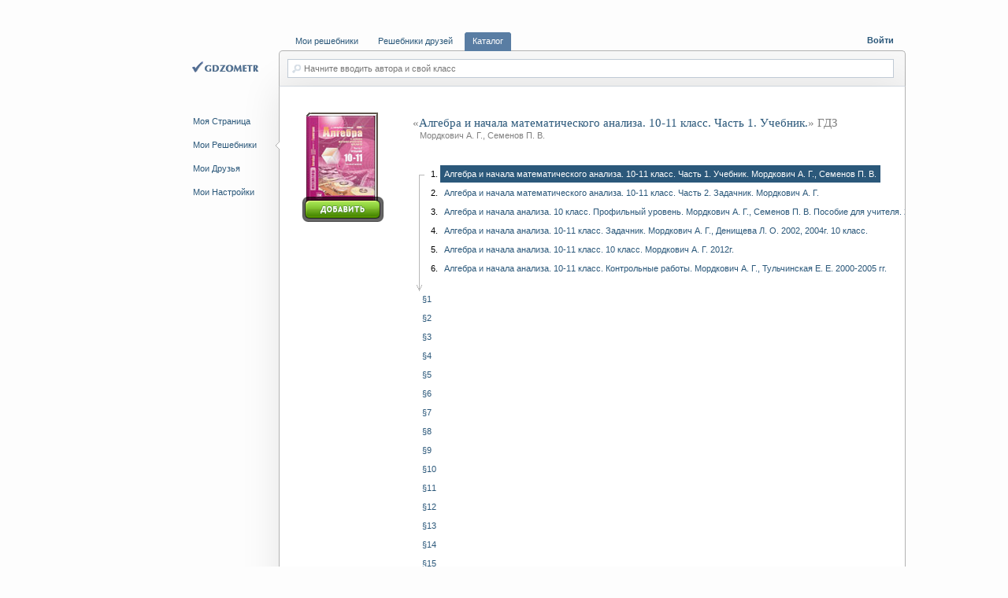

--- FILE ---
content_type: text/html; charset=windows-1251
request_url: https://gdzometr.by/book667
body_size: 5655
content:
<!DOCTYPE html PUBLIC "-//W3C//DTD XHTML 1.0 Strict//EN" "http://www.w3.org/TR/xhtml1/DTD/xhtml1-strict.dtd">
<html xmlns="http://www.w3.org/1999/xhtml" xml:lang="en" lang="en">
<head>
<meta http-equiv="Content-Type" content="text/html; charset=windows-1251">
<meta name="description" content="Алгебра и начала математического анализа. 10-11 класс. Часть 1. Учебник.">
<link rel="image_src" href="/i/b/f2/0/667.jpg">
<title>Решебник (ГДЗ) Алгебра и начала математического анализа. 10-11 класс. Часть 1. Учебник. Мордкович А. Г., Семенов П. В.</title>
<link rel="alternate" media="only screen and (max-width: 640px)" href="http://m.gdzometr.by/book667" />

<script type="text/javascript">
var vk = {host: 'gdzometr.by'}
window.locDomain = vk.host.match(/[a-zA-Z]+\.[a-zA-Z]+\.?$/)[0];
var _ua = navigator.userAgent.toLowerCase();
var StaticFiles = {}
var clicker = {};
var itismyarr = {'end':'ok'};
</script>


<!-- Yandex.Metrika counter -->
<script type="text/javascript" >
   (function(m,e,t,r,i,k,a){m[i]=m[i]||function(){(m[i].a=m[i].a||[]).push(arguments)};
   m[i].l=1*new Date();k=e.createElement(t),a=e.getElementsByTagName(t)[0],k.async=1,k.src=r,a.parentNode.insertBefore(k,a)})
   (window, document, "script", "https://mc.yandex.ru/metrika/tag.js", "ym");

   ym(52284703, "init", {
        id:52284703,
        clickmap:true,
        trackLinks:true,
        accurateTrackBounce:true,
        webvisor:true
   });
</script>
<noscript><div><img src="https://mc.yandex.ru/watch/52284703" style="position:absolute; left:-9999px;" alt="" /></div></noscript>
<!-- /Yandex.Metrika counter -->

<link type="text/css" rel="Stylesheet" href="/np/sh18.css?1" /><script async type="text/javascript" src="/np/me2.js?11"></script><!--script type="text/javascript" src="/np/friend.js?2"></script--><!--script type="text/javascript" src="/np/indexer.js"></script--><script defer type="text/javascript" src="/np/common_big4.js?2"></script><script defer src="/np/searcher.js?8"></script><script type="text/javascript" src="http://ajax.googleapis.com/ajax/libs/jquery/1.7.2/jquery.min.js"></script><script type="text/javascript" src="http://ajax.googleapis.com/ajax/libs/jqueryui/1.8.21/jquery-ui.min.js"></script></head>
<body onload="document.f1.pgload.value = 'loaded'; ge('showadcount').value = 0;">
<form name="f1" id="f1" style="display:none">
<input id="pgload" />
<input id="showadcount" value="0"/>
		<input id="iamok" value="0"/></form>



<div class="top0" style="height:10px; width:600px; margin:0 auto; padding:5px 0 20px 60px;">



</div>




<div>
	<div class="UIFullPage_Container">
	<div class="UIInterstitialContainer clearfix">
	<div class="UIRoundedTransparentBox">
	<div class="UIRoundedTransparentBox_Inner clearfix">
<table border="0" cellspacing="0" cellpadding="0"><tr><td id="lmenubar0"></td><td id="lmenubar" valign="top">

<a class='logome' title="На главную страницу" href="/"></a>
<div class="gmenu0" id="side_bar">
<ol>
<li class='gmenu'><a href='/'>Моя Страница</a></li><span class='currentgenmenu'>&nbsp;</span><li class='gmenu'><a href='/books'>Мои Решебники</a></li><li class='gmenu' title='Авторизуйтесь и этот раздел станет доступен'><a href='javascript:;' onclick='showloginbox(0,"go2friends");'>Мои Друзья</a></li>
<li class='gmenu' title='Авторизуйтесь и этот раздел станет доступен'><a href='javascript:;' onclick='showloginbox(0,"go2settings");'>Мои Настройки</a></li></ol>
</div>


</td><td id="genblock" valign="top" style="width:766px">
	<div id="menuleft2top">
<ol><li class='gmenutop'><a href='/'>Страница</a></li><li class='gmenutop'><a href='/books'>Решебники</a></li><li class='gmenutop' title='Авторизуйтесь и этот раздел станет доступен'><a href='javascript:;' onclick='showloginbox(0,"go2friends");'>Друзья</a></li>
<li class='gmenutop' title='Авторизуйтесь и этот раздел станет доступен'><a href='javascript:;' onclick='showloginbox(0,"go2settings");'>Настройки</a></li><li id='moblogin' class='gmenutop' style='display:none'><a href='javascript:;' onclick='showloginbox(0,0);'>Войти</a></li></ol>
	</div>
	<div style="clear:both;"></div>
<ul class="t0" id="friends_tabs" style="padding-left:11px">
<li class="" id="tab_requests">
	<a onmousedown="return Friends.switchTabAndGo('requests', event);" href="/books?section=my"><b class="tl1"><b></b></b><b class="tl2"></b><b class="tab_word">Мои решебники</b></a>
</li>
<li class="" id="tab_members">
	<a onmousedown="return Friends.switchTabAndGo('members', event);" href="/books?section=friends"><b class="tl1"><b></b></b><b class="tl2"></b><b class="tab_word">Решебники друзей</b></a>
</li>
<li class="active_link" id="tab_all">
	<a href="/algebra/" title="Смотреть все решебники по алгебре."><b class="tl1"><b></b></b><b class="tl2"></b><b class="tab_word">Каталог</b></a>
</li>
</ul>

	<div class="usertop2" style="padding:5px;">
		<div class="actions2">
		<a href='javascript:;' onclick='showloginbox(0,0);'>Войти</a>		</div>
	</div>

<div class="search" style="clear:both;">
<input placeholder="Начните вводить автора и свой класс" onkeydown="Friends.updateList(event, this)" onkeyup="if(ge('s_search').value=='') closemenugo(); else ge('close_search').style.display = 'block';" id="s_search" type="text" class="text" value="" />
<div onclick="closemenugo();" id="close_search" class="btnss" style="display:none"><span class="badge bg-gray">X</span><span class="summary2" id="friends_summary"></span></div>
</div>

	<div class="UIRoundedTransparentBox_Border clearfix">
	<div class="UIInterstitialBox_Container clearfix" style="width:766px; -min-height:1200px;">
	<div id="friends">

<div id="main_class" class="" style="clear:both">

<div style="padding: 13px 0 0 12px;">
<div id="list_content" class="arrowed2" style="border-bottom: 0px solid #fff;"></div>
<div id="show_more" class="show_more" style="display:none"><a onclick="Friends.showMore()">Показать больше</a></div>
<div id="not_found" class="info_msg" style="display: none; font-weight:300; padding:10px 10px 15px 10px;"><span class="by_search">По запросу «<b><span id="search_ph"></span></b>» не найдено ни одного решебника.
<div style="padding-top:10px">Введите в строку поиска только фамилию автора и класс. Например: <span style="border-bottom:1px dotted #CCCCCC; cursor:text; padding-bottom:3px;">макарычев 8</span></div></span></div>
<div id="page_end"></div>
<div id="not_found" class="info_msg" style="display: none;">
	<span class="empty" id="not_found_text"><a onclick="Friends.editList(-1);">Добавить книги в список »</a></span>
	<span class="by_search">По запросу «<b><span id="search_ph"></span></b>» не найдено ни одной книги.</span>
</div>
</div>

	<div id="friends_list" style="clear:both">
		<div id="list_content00000">
			<div style="padding-left:8px;">
<div class="user_block clear_fix" id="user_block667" style="border-bottom:0px solid #EDEDED; width:115px; height:110px; overflow:visible; min-height:140px;">
 <a class="book" style="width: 87px;" href="/book667">
<span class="bookmark0" id="bm667" title="На моей полке"></span>
<span class="bl" style="height: 122px; width: 85px;"></span>
<span class="br" style="height: 119px;"></span>
<span class="bb" style="width: 85px;"></span>
<span class="bc"></span>
<!--img id="wid_667" width="87px" height="120px" src="/i/b/f2/0/667.jpg" alt=""-->
<div class="bcov" width="87px" style="height:120px; width:87px; background-image:url('//gdzometr.by/i0/b/7/10.jpg'); background-position:0 -4320px;"></div>
			<img id="wid_667" width="87px" height="0px" src="http://vk.com/images/magglass.png">
 </a><br>
  <div id="txt_667" style="font-size: 10px; line-height: 1.4; text-align: center; width: 80pt; display: none;">Алгебра и начала математического анализа. 10-11 класс. Часть 1. Учебник. Мордкович А. Г., Семенов П. В.</div>
<div class="rate_add" id="rate_add_667" style="display: block; margin-left:7px;">
	<img id="progr2add_667" src="/np/loading.gif" class="imgadd">
	<a href='javascript:;' onclick='showloginbox(667,19457);'>
		<div id="add_667">
		<div class="add_btn0" id="add_btn_667" onmouseout="omout(667)" onmouseover="omover(667)"></div>
		</div>
	</a>
</div></div><div style="-padding:4px 0 0 135px;">
 <div class="bnmauth" style="float:left; width:628px;">
	<div class="bookaname" style="font-family:tahoma,verdana; font-size:15px; padding:15px 0 0 29px; text-indent:-9px; color:#808080;">
		«<a href="/book667">Алгебра и начала математического анализа. 10-11 класс. Часть 1. Учебник.</a>» ГДЗ
	</div>
	<div class="bookauthor" style="color:#808080; padding:1px 0 0 29px;">
		Мордкович А. Г., Семенов П. В.
		<div style="padding-top:15px; line-height:1.6;"></div>
		<!--<div style="padding-top:2px;"><a href="javascript:;" onclick="
scroll_to_elem('similar2_books',500);
$('#similar2_books').animate({backgroundColor: '#F4EBBD'}, {queue:false, duration:250, complete: function(){$(this).animate({backgroundColor: '#FFF'}, {queue:false, duration:3000})}});
" style="color:#808080; text-decoration:underline;">Посмотреть</a> 5 похожих решебников</div>-->
	</div>
   <div style="min-height:70px">
	
	<div style="width:600px; float:left; padding:20px 0 5px 25px;"><div class="similar_2" id="similar2_books" style="margin-left:30px;"><div class="izdlist"><ol><li><div class='cursim'> </div><div class='resh'><a id='similaris667' href='javascript:;' onclick=
'scroll_to_elem("curedition0",500); $("#curedition").animate({backgroundColor: "#F4EBBD"}, {queue:false, duration:250, complete: function(){$(this).animate({backgroundColor: "#FFF"}, {queue:false, duration:3000})}});' 
style='background:#2B587A; color:#fff;'><nobr>Алгебра и начала математического анализа. 10-11 класс. Часть 1. Учебник. Мордкович А. Г., Семенов П. В.</nobr></a></div></li><li><div class='resh'><a id='similaris84' href='/book84'><nobr>Алгебра и начала математического анализа. 10-11 класс. Часть 2. Задачник. Мордкович А. Г.</nobr></a></div></li><li><div class='resh'><a id='similaris940' href='/book940'><nobr>Алгебра и начала анализа. 10 класс. Профильный уровень. Мордкович А. Г., Семенов П. В. Пособие для учителя. 2010г.</nobr></a></div></li><li><div class='resh'><a id='similaris88' href='/book88'><nobr>Алгебра и начала анализа. 10-11 класс. Задачник. Мордкович А. Г., Денищева Л. О. 2002, 2004г. 10 класс.</nobr></a></div></li><li><div class='resh'><a id='similaris975' href='/book975'><nobr>Алгебра и начала анализа. 10-11 класс. 10 класс. Мордкович А. Г. 2012г.</nobr></a></div></li><li><div class='resh'><a id='similaris922' href='/book922'><nobr>Алгебра и начала анализа. 10-11 класс. Контрольные работы. Мордкович А. Г., Тульчинская Е. Е. 2000-2005 гг.</nobr></a></div></li></ol>
		</div></div>	</div></div><div style="clear:both; position:relative; z-index:1001;">
	<div id="curedition" style="line-height:1.6; *position:relative; clear:both; z-index:1001; background-color:#fff;">
		<div class="gzad1"><div class='cursimstr'> </div></div><table class="reshtbl" id="reshtbl" border="0" width="100%" cellspacing="0" cellpadding="0" style="padding:0 0 20px 27px;"><tr><td style="text-indent:0px;"><div class='resh'><a href='/book667page110'>§1</a></div><div class='resh'><a href='/book667page120'>§2</a></div><div class='resh'><a href='/book667page130'>§3</a></div><div class='resh'><a href='/book667page140'>§4</a></div><div class='resh'><a href='/book667page150'>§5</a></div><div class='resh'><a href='/book667page160'>§6</a></div><div class='resh'><a href='/book667page170'>§7</a></div><div class='resh'><a href='/book667page180'>§8</a></div><div class='resh'><a href='/book667page190'>§9</a></div><div class='resh'><a href='/book667page1100'>§10</a></div><div class='resh'><a href='/book667page1110'>§11</a></div><div class='resh'><a href='/book667page1120'>§12</a></div><div class='resh'><a href='/book667page1130'>§13</a></div><div class='resh'><a href='/book667page1140'>§14</a></div><div class='resh'><a href='/book667page1150'>§15</a></div><div class='resh'><a href='/book667page1160'>§16</a></div><div class='resh'><a href='/book667page1170'>§17</a></div><div class='resh'><a href='/book667page1180'>§18</a></div><div class='resh'><a href='/book667page1190'>§19</a></div><div class='resh'><a href='/book667page1200'>§20</a></div><div class='resh'><a href='/book667page1210'>§21</a></div><div class='resh'><a href='/book667page1220'>§22</a></div><div class='resh'><a href='/book667page1230'>§23</a></div><div class='resh'><a href='/book667page1240'>§24</a></div><div class='resh'><a href='/book667page1250'>§25</a></div><div class='resh'><a href='/book667page1260'>§26</a></div><div class='resh'><a href='/book667page1270'>§27</a></div><div class='resh'><a href='/book667page1280'>§28</a></div><div class='resh'><a href='/book667page1290'>§29</a></div><div class='resh'><a href='/book667page1300'>§30</a></div><div class='resh'><a href='/book667page1310'>§32</a></div><div class='resh'><a href='/book667page1320'>§33</a></div><div class='resh'><a href='/book667page1330'>§34</a></div><div class='resh'><a href='/book667page1340'>§35</a></div><div class='resh'><a href='/book667page1350'>§37</a></div><div class='resh'><a href='/book667page1360'>§38</a></div><div class='resh'><a href='/book667page1370'>§39</a></div><div class='resh'><a href='/book667page1380'>§40</a></div><div class='resh'><a href='/book667page1390'>§41</a></div><div class='resh'><a href='/book667page1400'>§42</a></div><div class='resh'><a href='/book667page1410'>§43</a></div><div class='resh'><a href='/book667page1420'>§44</a></div><div class='resh'><a href='/book667page1430'>§45</a></div><div class='resh'><a href='/book667page1440'>§46</a></div><div class='resh'><a href='/book667page1450'>§47</a></div><div class='resh'><a href='/book667page1460'>§48</a></div><div class='resh'><a href='/book667page1470'>§49</a></div><div class='resh'><a href='/book667page1480'>§50</a></div><div class='resh'><a href='/book667page1490'>§51</a></div><div class='resh'><a href='/book667page1500'>§52</a></div><div class='resh'><a href='/book667page1510'>§53</a></div><div class='resh'><a href='/book667page1520'>§54</a></div><div class='resh'><a href='/book667page1530'>§55</a></div><div class='resh'><a href='/book667page1540'>§56</a></div><div class='resh'><a href='/book667page1550'>§57</a></div><div class='resh'><a href='/book667page1560'>§58</a></div><div class='resh'><a href='/book667page1570'>§59</a></div></td></tr></table></div></div> </div>
</div>
<div style="clear:both; background:#fff; z-index:10001; position:relative;"></div>

		</div>
	</div>
</div>

</div>
</div>



</div></div>
</td><td></td></tr></table>
</div></div>

<div id="comment_add_0000"></div>
<img style="opacity:0;" src="/np/loading.gif" id="progr2comment_add_0000"><div class="copybottom">2017 gdzometr<noindex> | contextus@mail.ru</noindex></div></div>
</div></div>
<div id="loginbox0" style="display:none;">
<div id="loginbox" class="footer_loginbox">
	<div class="footer_loginbox2">

<noindex><div id="addbook0" class="footer_addbook0">Решебник будет добавлен после входа на сайт.</div></noindex>
<div class="footer_loginbox_close"><a href='javascript:;' onclick='hideloginbox();' >&nbsp;&nbsp;&nbsp;&nbsp;&nbsp;</a></div>
<div id="enterform" class="footer_enterform">
	<div style="width:500px;">
		<div id='addbook0_1' style="padding-left:5px;">
			<div class="via_f" style="float:left; padding-top:17px; color:#666;">Войти через:</div>
			<div id="vkvk" style="float:left; padding-left:42px;" class="authit">
		<a href="/auth/vk/auth1.php" onclick="window.open(this.href, 'Войти через Вконтакте', 'width=820,height=330'); return false;" style="color:#666">
			<span class="vkimg" style="margin-left:5px;"></span>Вконтакте
		</a>
			</div>
			<div class="oror" style="float:left; padding:15px 50px 0 60px;"><label for="user" id="label_user" style="color: #666;">либо</label></div>
			<div class="formform" style="float:left">
				<form id="entername0" name="entername0" method="POST" action="/">
				<input name="act" value="enter" type="hidden">
<div class="form_row clearfix ">
 <label for="user" id="label_user">E-mail:</label>
 <input name="user" id="user" class="inputtext" value="" type="text" style="width:120px">
</div>
<div class="form_row clearfix ">
 <label for="pass" id="label_pass">Пароль:</label>
 <input name="pass" id="pass" class="inputtext" value="" type="password" style="width:120px">
</div>
				</form>
			</div>
		</div>
	</div>
</div>
<div class="footer_loginbox_line"></div>
<div class='actions2' id='actions2' style='padding-top:16px; background-color:#ECEFF5; height:33px; -moz-border-radius:0 0 5px 5px; -webkit-border-radius:0 0 5px 5px; border-radius: 0 0 5px 5px;'>
	<div class="footer_loginbox_1"></div>
	<div class="footer_loginbox_2">
		<a href='/?s=registration' style='margin-left:0px;'><b>Регистрация</b></a>
		<a href='javascript:document.entername0.submit();' style='margin-left:10px;'><b>Войти</b></a>
	</div>
</div>

</div></div></div>

<noindex>
<div style="display:none;">
	<!--LiveInternet counter-->
<script nonce='' type="text/javascript"><!--
document.write("<a href='http://www.liveinternet.ru/click;pusk_by' "+
"target=_blank><img src='http://counter.yadro.ru/hit;pusk_by?t18.5;r"+
escape(document.referrer)+((typeof(screen)=="undefined")?"":
";s"+screen.width+"*"+screen.height+"*"+(screen.colorDepth?
screen.colorDepth:screen.pixelDepth))+";u"+escape(document.URL)+
";"+Math.random()+
"' alt=''"+
"border=0 width=88 height=31><\/a>")//--></script><!--/LiveInternet-->
<script nonce='' type="text/javascript">
var _gaq = _gaq || [];
_gaq.push(['_setAccount', 'UA-29867125-1']);
_gaq.push(['_trackPageview']);
(function() {
var ga = document.createElement('script'); ga.type = 'text/javascript'; ga.async = true;
ga.src = ('https:' == document.location.protocol ? 'https://ssl' : 'http://www') + '.google-analytics.com/ga.js';
var s = document.getElementsByTagName('script')[0]; s.parentNode.insertBefore(ga, s);
})();
</script>
</div>
</noindex>

</body>
</html>

--- FILE ---
content_type: text/css
request_url: https://gdzometr.by/np/sh18.css?1
body_size: 8434
content:
body {background:#fdfdfd;margin:0px;padding:0px;direction:ltr;font-family:tahoma, arial, verdana, sans-serif, Lucida Sans;font-size:11px;}
#menuleft2top {display:none;padding-bottom:35px;padding-left:11px;}
#menuright2top {display:none;}
#menuleft2top ol, #menuright2top ol {list-style:none;}
#menuleft2top ol li, #menuright2top ol li {float:left;}
#menuleft2top ol li a, #menuright2top ol li a {border:0;display:block;padding:4px 5px;}
#menuleft2top ol li a:hover, #menuright2top ol li a:hover {*background:#E1E7ED;text-decoration:none;}
#menuright2top .cur_section {background-color:#597DA3; color:#fff;}
.show_more {width:200px}
table{width:100%}
a{color:#2d7bb3;text-decoration:none;*-webkit-transition:color .35s ease-out}
em {color:#FF0000;font-style:normal;}
ul {list-style:none outside none;}
img {border:0px;}
form {margin:0px; padding:0px;}
a {color:#2B587A;text-decoration:none;cursor:pointer;}
a:hover {text-decoration:underline;}
small {font-size:10px;}
input.text, input.search, textarea {
background:#FFF;
border:1px solid #C0CAD5;
font-family:tahoma, tahoma, verdana, arial, sans-serif, Lucida Sans;
font-size:11px;
padding:3px;
margin:0px;
outline:none;
}
input.search {
background:#FFF url(/np/magglass.png) no-repeat 3px 4px;
padding-left:17px;
}
h2 {
border-bottom:1px solid #DAE1E8;
color:#45668E;
font-size:13px;
padding:0px 0px 3px;
margin:0px 0px 10px;
}
h4 {
border-bottom:1px solid #E8EBEE;
color:#45688E;
font-size:11px;
font-weight:bold;
margin:0px;
padding:0px 0px 3px;
}
.input_back_wrap {
position:relative;
z-index:90;
cursor:text;
}
.input_back {
position:absolute;
color:#777;
z-index:90;
}
ul.t0 {width:605px; padding:0 0 0 19px;}
ul.t0, ul.t0 li {list-style-type:none; margin:0;}
ul.t0 li {position:relative; top:1px; float:left; text-align:center;}
ul.t0 li.active_link a, ul.t0 li.active_link a:hover {background:#597DA3; color:#fdfdfd; border-bottom:1px solid #597DA3;}
ul.t0 li a:hover {background:#E1E7ED; color:#2B587A; text-decoration:none; border-bottom:1px solid #B2B2B2;}
ul.t0 a {float:left; padding:0 0 4px 0; margin-right:5px; text-decoration:none; max-width:250px; border-bottom:1px solid #B2B2B2;}
ul.t0 .tab_word {
margin:0px 10px;
font-weight:normal;
max-width:230px;
display:block;
_display:inline;
height:14px;
overflow:hidden;
text-overflow:ellipsis;
o-text-overflow:ellipsis;
}
ul.t0 .t_r {float:right;padding:5px 0 0;line-height:13px;}
ul.t0 .t_r a {margin:0;}
ul.t0 .t_r a:hover {text-decoration:underline;background:#fdfdfd;}
.tl1, .tl2 {
display:block;
height:1px;
overflow:hidden;
margin:0px;
border:1px solid #fdfdfd;
border-width:0px 2px;
}
.tl2 {margin-bottom:3px;border-width:0px 1px;}
ul.t0 li a {outline:none;}
ul.t0 li a:hover b.tl1, ul.t0 li a:hover b.tl2 {background-color:#E1E7ED;}
ul.t0 li.active_link a b.tl1, ul.t0 li.active_link a:hover b.tl1 {background-color:#597DA3;border-width:0px 1px;}
ul.t0 li.active_link a b.tl1 b, ul.t0 li.active_link a:hover b.tl1 b {
display:block;
height:1px;
background:#597DA3;
overflow:hidden;
margin:0px;
border:1px solid #9AB1C6;
border-width:0px 1px;
}
ul.t0 li.active_link a b.tl2, ul.t0 li.active_link a:hover b.tl2 {background-color:#597DA3;border-color:#9AB1C6;}
.clear_fix:after {
content:'.';
display:block;
height:0;
clear:both;
visibility:hidden;
}
* html .clear_fix {height:1%;}
.clear_fix {display:block;}
.headermenu {
background:#F7F7F7;
height:26px;
color:#ccc;
margin-bottom:10pt;
white-space:nowrap;
background:url("http://www.shelfari.com/img/m/walnut/h.jpg") repeat-x scroll 0 0 #482A1C
}
.headermenu a {color:#fff;}
.logo {
height:25px;
position:absolute;
top:-10px;
width:80px;
display:none;
}
.m_sp {padding:0 5pt;white-space:nowrap;}
.authit{text-align:center;}
.authit a:hover {text-decoration:none;}
.enterwith {
background-color:#fff;
font-size:12px;
left:0px;
padding:0 3px;
position:relative;
top:-14px;
width:72px;
color:#2B587A;
cursor:default;
margin-left:10px;
}
.UIRoundedTransparentBox_Corner2{background:transparent url(6jwhsirz.png) left top no-repeat;width:8px;height:8px;padding:0;margin:0;overflow:hidden;position:absolute}
.UIRoundedTransparentBox{padding:0;margin:0}
.UIRoundedTransparentBox_Inner{padding:0;margin:0;position:relative}
.UIRoundedTransparentBox_Border0{border:1px solid #cfcfcf;padding:0;margin-top:23px;background:transparent}
.UIRoundedTransparentBox_Border{
border-left:1px solid #b2b2b2;
border-right:1px solid #b2b2b2;
border-bottom:1px solid #b2b2b2;
padding:0;
margin:0;
background:#fff;
box-shadow:0 0 50px rgba(0,0,0,0.1);
-webkit-box-shadow:0 0 50px rgba(0,0,0,0.1);
-moz-box-shadow:0 0 50px rgba(0, 0, 0, 0.1);
-moz-border-radius:0 0 5px 5px;
-webkit-border-radius:0 0 5px 5px ;
border-radius:0 0 5px 5px;
}
.UIRoundedTransparentBox_Corner{background:transparent url("/np/s33_big.png?1") left top no-repeat;width:8px;height:8px;padding:0;margin:0;overflow:hidden;position:absolute}
.UIRoundedTransparentBox_TL{top:24px;background-position:-436px -206px;}
.UIRoundedTransparentBox_TR{right:0;top:24px;background-position:-444px -206px;}
.UIRoundedTransparentBox_BL{bottom:0;background-position:-436px -214px;}
.UIRoundedTransparentBox_BR{right:0;bottom:0;background-position:-444px -214px;}
.UIInterstitialBox_Container{padding:25px 30px}
.UIInterstitialBox_Container{padding:10px 14px 25px 14px;overflow:hidden;width:756px;}
.UIFullPage_Container{width:1020px;padding:0px 0px 15px 0;margin:0 auto; overflow:hidden;}
.UIInterstitialContainer{margin:0 auto 0 auto; padding-top:5px;}
.UIPage_LoggedOut .UIInterstitialContainer{padding:34px 150px 50px 150px}
.book .bl, .book .br, .book .bb, .book .bc, .book .bookmark0, .book .bookmark1, .book .favorite, .book .wishlist, .book .own, .book .new, .book .review, .book .zoom, .book .e2, .book .e3, .book .e4, .book .e5, .book .e6, .book .e7, .book .e8, .book .e9 {position:absolute;}
#h .a, #h .accent, #h .a span, #h .a span.first, #h a.logo, .site_stripe .icon, .browser_notice .icon, #s .glow_r div.menu, #s .glow_r div.menu ul, #s .glow_r div.menu div.label, .mb .button img, .mb .arrow img, .mb_small .button img, .mb_nomenu .button img, .mb ul, .mb li, .mb li.reading a, .mb li.nowreading a, .mb li.isread a, .mb li.top a, .mb li.wish a, .mb li.isowned a, .mb li.remove a, .book .bl, .book .br, .book .bb, .book .bc, .book .bookmark0, .book .bookmark1, .book .favorite, .book .wishlist, .book .own, .book .new, .book .review, .book .zoom, .book .e2, .book .e3, .book .e4, .book .e5, .book .e6, .book .e7, .book .e8, .book .e9, .b_author span.badge, .b_librarian span.badge, .b_topeditor span.badge, .b_top10editor span.badge, .b_top50editor span.badge, .locked {background:url("/np/s33_big.png?1") no-repeat scroll 0 0 transparent;}
.book .bl {
background-position:-528px -24px;
display:block;
left:0;
top:0;
z-index:23;
}
.book .br {
background-position:-796px -24px;
display:block;
right:0;
top:0;
width:6px;
z-index:23;
}
.book .bb {
background-position:-528px -326px;
bottom:0;
display:block;
height:2px;
left:0;
z-index:23;
}
.book .bc {
background-position:-796px -323px;
bottom:0;
display:block;
height:5px;
right:0;
width:6px;
z-index:23;
}
.book .bookmark1 {
background-position:-421px -162px;
font-size:1px;
height:8px;
left:7px;
line-height:1%;
top:-5px;
width:17px;
z-index:25;
}
.book .bookmark0 {
background-position:-421px -162px;
font-size:1px;
height:0;
left:7px;
line-height:1%;
top:3px;
width:17px;
z-index:25;
}
.book img {display:block;z-index:21;}
a img {border:0 none;}
a.book {display:block;margin:0 auto;padding:4px 4px 0 0;position:relative;}
a, abbr, acronym, address, b, big, blockquote, caption, cite, code, dd, del, dfn, div, dl, dt, em, fieldset, form, html, i, iframe, img, ins, kbd, label, legend, li, object, ol, p, pre, q, samp, small, span, strike, strong, sub, sup, tfoot, th, thead, tt, ul, var {
background:none repeat scroll 0 0 transparent;
border:0 none;
font-size:100%;
margin:0;
outline:0 none;
padding:0;
}
.usertop1 {float:left;font-weight:bold;padding-left:12px;}
.usertop2 {float:right;font-weight:bold;padding-right:5px;}
.errorme_reg {
background-color:#FFEBE8;
border:1px solid #DD3C10;
margin-left:401px;
padding:10px 10px 10px 70px;
position:relative;
top:-15px;
width:260px;
}
.errorme {
background-color:#FFEBE8;
border:1px solid #DD3C10;
margin:20px 20px 0;
padding:10px;
}
.statusok {
background-color:#F9F6E7;
border:1px solid #D4BC4C;
margin:10px 4px 0;
padding:10px;
line-height:160%;
}
.photo_general {
margin:9px 5px 7px 4px;
width:100px;
height:100px;
-moz-border-radius:4px;
-webkit-border-radius:4px;
border-radius:4px;
}
.photo_30_2 {
-moz-border-radius:4px;
-webkit-border-radius:4px;
border-radius:4px;
}
.photo_30_bookpg {
position:relative;
top:-32px;
background:url("/i/_/korn30.png");
height:30px;
width:30px;
}
.photo_30 {
position:absolute;
top:32px;
background:url("/i/_/korn30.png");
height:30px;
width:30px;
}
.photo_frlist {
margin:0 5px 7px;
width:100px;
height:100px;
-moz-border-radius:4px;
-webkit-border-radius:4px;
border-radius:4px;
}
.userfr30 {float:left;padding:6px 5px 7px;}
.userfr50 {float:left;padding-right:20px;}
.form_row {padding:0 0 8px;text-align:left;}
.form_row label {display:block;float:left;padding:3px 7px;width:50px;text-align:right;}
.form_row2 {padding:0 0 8px;text-align:left;}
.form_row2 label {display:block;float:left;padding:1px 15px 0 0;width:100px;text-align:right;}
.form_row3 {padding:0 0 8px;text-align:left;}
.form_row3 label {display:block;float:left;padding:5px 10px 0 0;width:120px;text-align:right;cursor:text;}
label {color:#666666;cursor:pointer;vertical-align:middle;}
.form_row input {margin:0;}
.inputtext, .inputpassword {border:1px solid #BDC7D8;font-family:"lucida grande",tahoma,verdana,arial,sans-serif;font-size:11px;padding:3px;}
input {padding:1px;}
input, select {font-family:Geneva,Arial,Helvetica,sans-serif;font-size:12px;font-weight:normal;}
input, textarea {
border:1px solid #999999;
font-family:Geneva,Arial,Helvetica,sans-serif;
font-size:8pt;
font-weight:normal;
margin-top:2px;
padding:2px;
}
#friends .main_panel {padding:0 7px 1px 7px;width:715px;}
#friends td {vertical-align:top;}
.search {
background:none repeat scroll 0 0 #F7F7F7;
padding:10px;
border-bottom:1px solid #DAE1E8;
border-top:1px solid #b2b2b2;
border-left:1px solid #b2b2b2;
border-right:1px solid #b2b2b2;
-moz-border-radius:5px 5px 0 0;
-webkit-border-radius:5px 5px 0 0;
border-radius:5px 5px 0 0;
}
#s_search, #s_search2 {
width:94%;
background:#FFF url(/np/magglass.png) no-repeat 5px 6px;
outline:none;
padding:5px 20px;
}
.search_button {
background:url("/np/s33_big.png?1");
background-position:-396px -68px;
top:34px;
cursor:pointer;
height:26px;
margin-left:2px;
padding-left:1px;
position:absolute;
width:66px;
}
#friends .side_panel {padding:10px 0 0;}
#friends .wide .side_panel {display:none;}
#friends .sections_block {line-height:1.75em;overflow:hidden;padding-top:47px;}
#friends .sections_block .side_filter {
border:1px solid transparent;
color:#2B587A;
cursor:pointer;
display:block;
padding:4px 5px 4px 24px;
background-color:transparent;
background-repeat:no-repeat;
background-position:112px center;
width:130px;
margin-top:2px;
}
#friends .sections_block .side_filter:hover {background-color:#E1E7ED;border:1px solid #E1E7ED;text-decoration:none;}
#friends .sections_block .cur_section {color:white;background-color:#597DA3;}
#friends .sections_block .cur_section:hover {
background-color:#597DA3;
border-top:1px solid #597DA3;
border-bottom:1px solid #597DA3;
border-left:1px solid #6D8FB3;
border-right:1px solid #6D8FB3;
}
#friends .sections_block .sep {border-top:1px solid #DAE1E8;margin-top:6px;margin-bottom:6px;}
.booklistcat2 {clear:both;padding:5px 0 0 17px;}
.booklistcat2 li {padding:3px 0;list-style:disc outside none;color:#ccc;}
.booklistcat2 li a {font-size:11px;}
.booklistcat3 {clear:both;padding:0 0 0 17px;}
.booklistcat3 li {padding:3px 0;color:#ccc;}
.booklistcat3 li a {font-size:11px;}
.cru {
background:url("/np/s33_big.png?1") repeat scroll 438px -160px transparent;
height:11px;
margin:1px 0 0 3px;
position:absolute;
width:16px;
right:165px;
opacity:0.5;
}
.cby {
background:url("/np/s33_big.png?1") repeat scroll 438px -171px transparent;
height:11px;
margin:1px 0 0 3px;
position:absolute;
width:16px;
right:165px;
opacity:0.5;
}
.cua {
background:url("/np/s33_big.png?1") repeat scroll 438px -182px transparent;
height:11px;
margin:1px 0 0 3px;
position:absolute;
width:16px;
right:165px;
opacity:0.5;
}
.cru2 {
background:url("/np/s33_big.png?1") repeat scroll 438px -160px transparent;
height:11px;
margin:2px 0 0 3px;
position:absolute;
width:14px;
left:754px;
opacity:0.5;
}
.cby2 {
background:url("/np/s33_big.png?1") repeat scroll 438px -171px transparent;
height:11px;
margin:2px 0 0 3px;
position:absolute;
width:14px;
left:754px;
opacity:0.5;
}
.cua2 {
background:url("/np/s33_big.png?1") repeat scroll 438px -182px transparent;
height:11px;
margin:2px 0 0 3px;
position:absolute;
width:14px;
left:754px;
opacity:0.5;
}
.similarlink_2c {left:159px;position:relative;top:70px;z-index:2500;color:#808080;width:500px;}
.similarlink2_2c {line-height:1.6;position:relative;text-align:left;width:760px;z-index:999;overflow:hidden;top:-1px;}
.similar_1 {
position:relative;
left:-22px;
width:784px;
padding-left:174px;
height:10px;
z-index:1021;
line-height:1.6;
}
.similar_2 {
position:relative;
width:794px;
z-index:1001;
line-height:1.6;
background-color:#fff;
}
.cat_sw11 {
background:url("/np/s33_big.png?1") repeat scroll 414px -186px transparent;
height:9px;
width:9px;
right: 185px;
top:80px;
position:absolute;
}
.cat_sw12 {
background:url("/np/s33_big.png?1") repeat scroll 414px -199px transparent;
height:9px;
width:9px;
right: 185px;
top:80px;
position:absolute;
}
.cat_sw21 {
background:url("/np/s33_big.png?1") repeat scroll 399px -199px transparent;
height:9px;
width:9px;
right: 170px;
top:80px;
position:absolute;
}
.cat_sw22 {
background:url("/np/s33_big.png?1") repeat scroll 399px -186px transparent;
height:9px;
width:9px;
right: 170px;
top:80px;
position:absolute;
}
#friends .user_block {border-bottom:1px dotted #DAE1E8;padding:10px 12px 7px 0px;float:left;height:184pt;overflow:hidden;position:relative;}
#friends .user_block_t {padding:0 14px 7px 0px;float:left;height:215px;overflow:hidden;position:relative;}
#friends .user_block_catseacch {padding:10px 15px 7px 0px;float:left;height:184pt;overflow:hidden;}
#friends .user_block_first {position:relative;border-bottom:1px solid #EDEDED;}
#friends .user_block_news {padding:10px 12px 7px 0px;float:left;overflow:hidden;position:relative;}
#friends .info_msg {padding:110px 10px 180px 10px;text-align:center;font-size:12px;color:#777;}
#friends .info_msg2 {padding:25px 81px 10px;font-size:12px;color:#777;}
#friends .user_block_fr {padding:10px 14px 7px 3px;float:left;height:145pt;overflow:hidden;position:relative;}
.summary {float:left;color:#ccc;}
.copybottom {padding:3px 0 3px 224px;color:#b2b2b2;}
.copybottom a {color:#b2b2b2;}
.resh_2c {line-height:1.6;position:relative;left:-22px;width:794px;text-align:center;position:relative;z-index:1020;background-color:#fff;}
.resh2_2c {border-bottom:1px dashed #DAE1E8; height:9px; padding-left:171px; margin-bottom:18px;}
.resh3_2c {line-height:1.6;position:relative;left:-22px;text-align:center;position:relative;z-index:1020;background-color:#fff;    width:800px;}
.resh4_2c {border-top:1px dashed #DAE1E8;border-bottom:1px dashed #ccc;color:#808080;font-size:11px;height:20px;margin-top:10px;}
.resh5_2c {border-top:1px dashed #DAE1E8;margin-top:10px;}
.resh6_2c {left:-10px;padding:10px 0 15px 162px;line-height:1.6;z-index:1001;background-color:#fff;position:relative;width:610px;}
.addbtn0css {position:fixed;top:1px;}
.resh7_2c {display:none;left:755px;top:150px;position:absolute;z-index:10;text-align:right;height:1px;z-index:1002;}
.resh8_2c {line-height:1.1;position:relative;font-size:10px;left:-12px;padding-top:24px;color:#ccc;}
.resh_arrow_left {left:117px;position:absolute;z-index:1001;}
.resh_arrow_left a {background-position:0px -20px;float:left;height:200px;left:10px;position:absolute;width:44px;}
.resh_arrow_left2 {left:217px;position:absolute;z-index:1001;}
.resh_arrow_left2 a {
background:url('/np/slider_resh4.png?1') no-repeat scroll 0 0 transparent;
background-position:0px -20px;
float:left;
height:1000px;
left:10px;
position:absolute;
width:44px;
}
.resh_arrow_right {left:965px;position:absolute;z-index:1001;}
.resh_arrow_right a {
background:url('/np/slider_resh4.png?1') no-repeat scroll 0 0 transparent;
background-position:-88px -20px;
float:left;
height:1000px;
left:10px;
position:absolute;
width:44px;
}
.resh_goback1 {
position:absolute;
margin-top:3px;
left:-5px;
width:14px;
height:14px;
opacity:0.2;
background:url("/np/s33_big.png?1") repeat scroll -390px -196px transparent;
}
.resh_goback2 {
position:absolute;
margin-top:3px;
left:145px;
width:14px;
height:14px;
opacity:0.2;
background:url("/np/s33_big.png?1") repeat scroll -390px -196px transparent;
}
.resh_goback1_v2 {
position:absolute;
margin-top:3px;
left:-11px;
top:-4px;
width:14px;
height:14px;
opacity:0.6;
background:url("/np/s33_big.png?1") repeat scroll -367px -182px transparent;
}
.resh_video1 {
position:absolute;
left:273px;
width:14px;
height:14px;
opacity:0.2;
background:url("/np/s33_big.png?1") repeat scroll -390px -211px transparent;
}
.rate_add_itsmygdz {
background:url("/np/s33_big.png?1") no-repeat scroll 0 -371px transparent;
padding-top:3px;
height:50px;
margin-left:1px;
padding-left:1px;
position:absolute;
width:109px;
z-index:2030;
}
.rate_add {
background:url("/np/s33_big.png?1") no-repeat scroll 0 -133px transparent;
padding-top:3px;
height:31px;
margin-left:1px;
padding-left:1px;
position:absolute;
top:117px;
width:102px;
z-index:30;
}
.add_btn1 {
background:url("/np/s33_big.png?1") no-repeat scroll -283px -302px transparent;
height:24px;
margin-left:2px;
padding-left:1px;
position:absolute;
top:4px;
width:95px;
z-index:28;
cursor:pointer;
}
.add_btn0 {
background:url("/np/s33_big.png?1") no-repeat scroll -184px -302px transparent;
height:24px;
margin-left:2px;
padding-left:1px;
position:absolute;
top:4px;
width:95px;
z-index:28;
cursor:pointer;
}
.imgadd {display:none;position:absolute;top:8px;left:42px;z-index:100;}
.top0 {height:30px;}
.gmenu1 {padding:7px 3px 11px 6px;color:#ccc;cursor:help;}
.gmenu0 {padding-top:45px; *padding-bottom:63px; width:115px;float:right;}
.gmenu {margin-top:-2px;}
.currentgenmenu_y2 {
background:url("/np/strtop_y.png") no-repeat scroll left top transparent;
padding:0 3px;
position:relative;
top:-5px;
left:160px;
}
.currentgenmenu_y {
background:url("/np/strtop_y.png") no-repeat scroll left top transparent;
padding:0 3px;
position:relative;
top:-19px;
left:50px;
}
.currentgenmenu0 {
background:url("/np/strtop0.png") no-repeat scroll left top transparent;
left:22px;
padding:0 3px;
position:relative;
top:-7px;
}
.logome {
background:url("/np/s33_big.png?1") no-repeat scroll 0 0 transparent;
display:block;
height:18px;
margin:38px 20px 0 0;
z-index:-100;
width:91px;
float:right;
}
.logome0 a:hover {text-decoration:none;}
.currentgenmenu {
background:url("/np/s33_big.png?1") no-repeat scroll -443px -187px transparent;
width:5px;
height:9px;
padding:0;
margin-top:10px;
overflow:hidden;
position:absolute;
left:220px;
}
.currentgenmenu2 {
background:transparent url("/np/strleft_c2.png") left top no-repeat;
width:5px;
height:8px;
padding:0;
margin-top:10px;
overflow:hidden;
position:absolute;
left:111px;
}
.currentgenmenu_cat2 {
background:transparent url("/np/strleft_cat2.png") left top no-repeat;
width:5px;
height:8px;
padding:0;
margin-top:10px;
overflow:hidden;
position:absolute;
left:110px;
}
.currentgenmenu_b1 {
background:transparent url("/np/strleft_b1.png") left top no-repeat;
width:5px;
height:22px;
padding:0;
margin-top:10px;
overflow:hidden;
position:absolute;
left:86px;
}
.newsleft2 {
background:transparent url("/np/strleft3.png") left top no-repeat;
width:5px;
height:8px;
padding:0;
top:20px;
overflow:hidden;
position:relative;
left:-20px;
}
.newsresh {
float:left;
background-color:#F7F7F7;
margin:15px 0 0 5px;
padding:0 15px 18px 15px;
line-height:1.5;
max-width:520px;
-moz-border-radius:8px;
-webkit-border-radius:8px;
border-radius:8px;
}
.news3resh {border-bottom:1px dotted #2B587A;padding-bottom:1px;font-weight:bold;}
.fr_title {float:left;padding:0 8px;background-color:#fff; font-weight:bold; cursor:default;}
.fr_title  a{font-size:12px;}
.fr_title  a:hover{text-decoration:none;}
.fr_title0_c2 {border-bottom:1px dotted #DAE1E8;height:9px;padding-left:13px;padding-top:12px;}
.fr_title_c2 {float:left;padding:0 4px;background-color:#fff;font-size:12px;}
.fr_title_c2  a{font-size:12px;}
.fr_title_c2  a:hover{text-decoration:none;}
.binfol {color:#777;width:120px;float:left;padding-left:15px;}
.binfol2 {float:left;width:140px;}
.binfol_book {color:#777;width:120px;float:left;}
.book_annot {border-top:1px solid #DAE1E8;background-color:#F2F2F2;padding:20px;line-height:1.4;text-indent:1.4em;margin-top:30px;}
.book_annot p {margin-bottom:10px;}
.book_annot li {margin-left:1.4em;text-indent:0;}
#side_bar .more_div {margin-top:3px;padding-top:3px;border-top:1px solid #E7EAED;}
#side_bar ol li a.more {padding-left:29px;border-top:0px;}
#side_bar ol li a.more:hover {border-top:0px;}
#side_bar ol {list-style:none;margin:0px 0px 10px;padding:0px;}
#side_bar ol li {font-size:1.0em;}
#side_bar ol li#myprofile {border-bottom:0;}
#side_bar ol li a {border:0;display:block;padding:9px 3px 11px 6px;}
#side_bar ol li a.more {padding-left:6px;}
#side_bar ol li#myprofile a {padding:0;width:auto;}
#side_bar ol li#myprofile a.hasedit {width:76px;padding:3px 3px 3px 6px;}
#side_bar ol li#myprofile a.edit {color:gray;text-align:center;width:28px;padding:3px 0px 3px 1px;}
#side_bar ol li a:hover {background:#E1E7ED;text-decoration:none;}
.resh2 {width:117px;padding-bottom:5px;float:left;}
.resh2 a {padding:5px;}
.resh2 a:hover {background:#E1E7ED;text-decoration:none;}
.resh_fl span {padding-left:5px;}
.resh_fl {color:#808080;padding-bottom:7px;float:left;}
.resh_fl a {padding:5px;}
.resh_fl a:hover {background:#E1E7ED;text-decoration:none;}
.resh span {padding-left:5px;}
.resh {color:#808080;padding-bottom:7px;}
.resh a {padding:5px;}
.resh a:hover {background:#E1E7ED;text-decoration:none;}
.resh3 {padding-bottom:5px;}
.resh3 a {padding:5px;}
.resh3 a:hover {background:#D4E2EA;text-decoration:none;}
.reshs {padding:68px 10px 10px;position:absolute;}
.reshs a {float:left;padding:5px;}
.reshs a:hover {background:#E1E7ED;text-decoration:none;}
.howdosearch {
border-bottom:1px dashed #DAE1E8;
border-top:1px dashed #DAE1E8;
margin:20px 0;
padding:20px 0;
background-color:#F7F7F7;
}
.invitebooklink {color:#808080;font-size:11px;line-height:1.4;padding-top:15px;}
.invitebooklink a{color:#808080;}
.invitebooklink a:hover {text-decoration:none;}
.act_frlist {padding-top:4px;}
.txt_frlist {font-size:10px;line-height:1.4;text-align:center;width:109px;color:#777;}
.txt_2c {font-size:10px;line-height:1.4;text-align:center;width:80pt;display:none;}
.actions5 {float:left;padding:15px 5px 7px;}
.actions5 a {padding:8px 10px;}
.actions5 a:hover {background:none repeat scroll 0 0 #E1E7ED;text-decoration:none;}
.actions4 a {font-weight:bold;padding:4px 5px;}
.actions4 a:hover {background:none repeat scroll 0 0 #E1E7ED;text-decoration:none;}
.actions3 {padding-left:2px;}
.actions3 a {color:#B94A48;padding:4px 10px;}
.actions3 a:hover {color:#fff;background-color:#B94A48;text-decoration:none;}
.actions2 {padding-left:2px;}
.actions2 a {padding:4px 10px;}
.actions2 a:hover {background:none repeat scroll 0 0 #E1E7ED;text-decoration:none;}
.actions2_t {padding-left:2px;}
.actions2_t a {padding:4px 10px;-moz-border-radius:10px;-webkit-border-radius:10px;border-radius:10px;}
.actions2_t a:hover {background:none repeat scroll 0 0 #E1E7ED;text-decoration:none;}
.actions2_curr a {padding:4px 10px;background:none repeat scroll 0 0 #2B587A;color:#fff;-moz-border-radius:10px;-webkit-border-radius:10px;border-radius:10px;cursor:default;}
.actions2_curr a:hover {text-decoration:none;}
.actions {
background:none repeat scroll 0 0 #fff;
display:block;
float:left;
height:100px;
width:114px;
margin-top:10px;
padding-top:5px;
border-top:1px solid #DAE1E8;
}
.actions a {display:block;padding:5px 2px 5px 6px;}
.actions a:hover {background:none repeat scroll 0 0 #E1E7ED;text-decoration:none;}
.actionstrtop {
background:url("/np/s33_big.png?1") no-repeat scroll -436px -199px transparent;
height:5px;
margin-left:50px;
margin-top:-10px;
overflow:hidden;
padding:0;
position:absolute;
width:8px;
}
.title_name {width:335px;color:#45668E;font-size:12px;margin:0 0 10px;padding:0 0 3px;}
.fl_r {background-color:#fff;color:#A3B0BC;float:right;font-size:10px;padding:0 4px;}
.fl_r a {color:#A3B0BC;}
.navigation {clear:both;font-size:14px;padding:25px 0 0 7px;}
.navigation a {margin-right:5px;padding:2px 5px;}
.navigation a:hover {background:none repeat scroll 0 0 #eee;font-weight:normal;margin-right:5px;padding:2px 5px;text-decoration:none;}
.navigation b {background:none repeat scroll 0 0 #7A9BAC;color:#fff;padding:2px 5px;font-weight:normal;margin:0 4px;}
.columns_x_200 {margin:0 0 0 379px;overflow:visible;position:relative;top:134px;}
.columns_x_200, x:-moz-any-link  {-top:-453px;}
.columns_x_300 {margin:0 15px 0 251px;overflow:visible;position:relative;top:207px;}
.columns_x_300, x:-moz-any-link  {-top:-328px;}
.cover_slider {overflow:hidden;padding:4px 0 6px 0;margin-left:14px;position:relative;}
.cover_slider li, .image_slider li {float:left;padding-right:8px;text-align:center;}
.cover_slider .arrow_right, .image_slider .arrow_right, .cover_slider .arrow_left, .image_slider .arrow_left {
background:url("/np/slider.png") no-repeat scroll 0 0 transparent;
display:block;
height:257px;
position:absolute;
top:0;
width:44px;
z-index:26;
}
.cover_slider .arrow_right, .image_slider .arrow_right {background-position:-88px 20%;right:0;}
.cover_slider .arrow_right:hover, .image_slider .arrow_right:hover {background-position:-132px 20%;}
.cover_slider .arrow_left, .image_slider .arrow_left {background-position:0 20%;left:0;}
.cover_slider .arrow_left:hover, .image_slider .arrow_left:hover {background-position:-44px 20%;}
.cover_slider li.see_all {padding:40px 0 0 25px;text-align:left;width:110px;}
.cover_slider li.see_all a {line-height:17px;font-size:12px;}
.see_all a:hover{text-decoration:none;}
.b-book-shelf-nav li {padding-bottom:10px;}
.b-book-shelf-nav li a, .b-book-shelf-nav li a:hover {cursor:pointer;text-decoration:none;}
.b-book-shelf-nav li div {display:inline-block;height:21px;padding-left:10px;position:relative;}
.b-book-shelf-nav li div i {
background:url("/np/menu.png") no-repeat scroll 0 0 transparent;
height:21px;
left:0;
position:absolute;
top:0;
width:10px;
}
.b-book-shelf-nav li div div {
background:url("/np/menu.png") no-repeat scroll right top transparent;
display:block;
height:18px;
padding-left:0;
padding-right:10px;
padding-top:3px;
color:#2B587A;
font-weight:bold;
}
.b-book-shelf-nav li a div i, .b-book-shelf-nav li a div div {background-image:none;}
.b-book-shelf-nav li a:hover div i, .b-book-shelf-nav li a:hover div div {background-image:url("/np/menu.png");}
.b-book-shelf-nav li a:hover div i {background-position:0 -25px;}
.b-book-shelf-nav li a:hover div div {background-position:right -25px;}
#download_now {
display:block;
overflow:hidden;
text-indent:-999em;
width:1px;
height:0px;
}
.tooltip_search {
left:683px;
top:20px;
width:110px;
font-size:11px;
position:absolute;
z-index:1030;
}
.tooltip2_search {
background-color:#F2F4F7;
border:1px solid #ccc;
padding:14px;
color:#808080;
-moz-border-radius:3px;
-webkit-border-radius:3px;
border-radius:3px;
}
.tooltipstr_search {
background: url("/np/s33_big.png?1") no-repeat scroll -369px -206px transparent;
height:9px;
width:10px;
position:absolute;
top:23px;
left:-6px;
}
.tooltip {
background-color:#fff;
left:-8px;
width:135px;
font-size:11px;
margin-top:10px;
position:inherit;
margin-top:8px;
z-index:1030;
}
.tooltip2 {
background-color:#F2F4F7;
border:1px solid #ccc;
padding:10px;
color:#808080;
-moz-border-radius:3px;
-webkit-border-radius:3px;
border-radius:3px;
}
.tooltipstr {
background:url("/np/s33_big.png?1") no-repeat scroll -446px -198px transparent;height:7px;width:10px;position:absolute;top:-5px;left:63px;}
.tooltip .label {width:35px;}
.qtooltip {margin-left:440px;margin-top:2px;position:absolute;z-index:30;}
.qtooltip2 {
background-color:#F2F4F7;
border:1px solid #CCCCCC;
border-radius:3px 3px 3px 3px;
color:#808080;
padding:15px;
box-shadow:0 0 50px rgba(0,0,0,0.1);
-webkit-box-shadow:0 0 50px rgba(0,0,0,0.1);
-moz-box-shadow:0 0 50px rgba(0, 0, 0, 0.1);
}
.qtooltipstr {
background:url("/np/strtop2.png") no-repeat scroll left top transparent;
height:10px;
left:90px;
position:absolute;
top:-5px;
width:10px;
}
.qtooltip .label {width:35px;}
.emailnotif {
background-color:#F7F7F7;
color:#2B587A;
padding:5px 0 5px 26px;
margin-left:114px;
margin-bottom:20px;
-moz-border-radius:7px;
-webkit-border-radius:7px;
border-radius:7px;
-webkit-box-shadow:inset 200px 0 0 #fbfbfc, inset 201px 0 0 #ececf0;
-moz-box-shadow:inset 200px 0 0 #fbfbfc, inset 201px 0 0 #ececf0;
box-shadow:inset 200px 0 0 #fbfbfc, inset 201px 0 0 #ececf0;
}
.frusedthisresh {float:left;padding:8px 0 0 0;width:100px;overflow:hidden;height:22px;}
.frusedthisresh a:hover {background-color:#E1E7ED;text-decoration:none;}
.resh_leftblock {
position:absolute;
left:-7px;
margin-top:9px;
width:120px;
clear:both;
overflow:hidden;
background-color:#fff;
border-top:1px dashed #DAE1E8;
border-bottom:1px dashed #DAE1E8;
border-left:1px dashed #DAE1E8;
-moz-border-radius:7px 0px 0px 7px;
-webkit-border-radius:7px 0px 0px 7px;
border-radius:7px 0px 0px 7px;
box-shadow:-14px 0 19px rgba(0, 0, 0, 0.03);
-webkit-box-shadow:-14px 0 19px rgba(0, 0, 0, 0.03);
-moz-box-shadow:-14px 0 19px rgba(0, 0, 0, 0.03);
}
.resh_leftblock2 {margin-top:9px;width:220px;}
.resh_leftblock02 {width:220px;}
.checkbox {cursor:pointer;line-height:1.27em;}
.checkbox.disabled {opacity:0.5;}
.checkbox div {
background:url("http://vk.com/images/icons/check.gif") no-repeat scroll 0 0 transparent;
float:left;
height:14px;
margin-bottom:2px;
margin-right:5px;
width:15px;
}
.checkbox:hover div {background-position:0 -28px;}
.checkbox.disabled:hover div {background-position:0 0;}
.checkbox.on div {background-position:0 -14px;}
.checkbox.on:hover div {background-position:0 -42px;}
.checkbox.disabled.on:hover div {background-position:0 -14px;}
.footer_loginbox {
display:block;
height:100%;
left:0;
position:fixed;
top:0;
width:100%;
z-index:1095;
background:url('http://vk.com/images/layer_bg_lite.png') repeat scroll 0 0 transparent;
opacity:1 !important;
}
.footer_loginbox2 {
color:#2B587A;
top:24%;
position:absolute;
width:535px;
height:220px;
left:29%;
background-color:#fff;
z-index:100;
box-shadow:0 2px 10px black;
box-shadow:0 2px 10px rgba(0, 0, 0, 0.35);
-moz-box-shadow:0 2px 10px rgba(0, 0, 0, 0.35);
-webkit-box-shadow:0 2px 10px rgba(0, 0, 0, 0.35);
-moz-border-radius:5px 5px 5px 5px;
-webkit-border-radius:5px 5px 5px 5px;
border-radius:5px 5px 5px 5px;
}
.footer_addbook0 {
background-color:#ECEFF5;
border-bottom:1px solid #B1C3DA;
font-size:11px;
padding:17px 20px 20px;
height:12px;
-moz-border-radius:5px 5px 0 0;
-webkit-border-radius:5px 5px 0 0;
border-radius:5px 5px 0 0;
}
.footer_enterform {padding:30px 0 0 18px;clear:both;height:90px;}
.footer_loginbox_line {clear:both;border-top:1px solid #B1C3DA;position:relative;}
.footer_loginbox_1 {float:left;margin-left:10px;}
.footer_loginbox_2 {float:right;width:180px;}
.footer_loginbox_close {right:10px;position:absolute;top:18px;}
.footer_loginbox_close a {height:17px;width:17px;cursor:pointer;background:url("/np/s33_big.png?1") no-repeat scroll -404px -211px transparent;opacity:0.3;}
.footer_loginbox_close a:hover {opacity:1;text-decoration:none;}
.footer_loginbox_ch {background:url("/np/s33_big.png?1") repeat scroll -420px -211px transparent;height:14px;width:14px;left:19px;position:absolute;}
.footer_loginbox_ch2 {padding-left:20px;}
.social {margin:10px 0;}
.social li {height:26px;list-style:none outside none;margin:3px 6px;}
.social li a {background:url("/i/_/social.png") no-repeat scroll 0 0 #fff;border:1px solid #fff;border-radius:3px 3px 3px 3px;padding:5px 10px 7px 30px;}
.social li a:hover {border:1px solid #B1B1B1;text-decoration:none;}
.social li.vk a {background-position:8px -27px;}
.social li.fb a {background-position:8px 5px;}
.social li.tw a {background-position:8px -59px;}
.social li.mm a {background-position:8px -90px;}
.social li.yru a {background-position:8px -123px;}
.social li.rutv a {background-position:8px -187px;}
.social li.gogl a {background-position:8px -155px;}
.social li.lj a {background-position:8px -251px;}
.social li.del a {background-position:8px -219px;}
.mo1 {
float:left;
background:url("/i/_/mono_iconset.gif") no-repeat scroll left -15px transparent;
height:11px;
margin-top:1px;
width:15px;
}
.mo2 {
float:left;
background:url("/i/_/mono_iconset.gif") no-repeat scroll left -134px transparent;
height:11px;
margin-top:1px;
width:15px;
}
.mo3 {
float:left;
background:url("/i/_/mono_iconset.gif") no-repeat scroll left -337px transparent;
height:11px;
margin-top:2px;
width:15px;
}
.mo4 {
float:left;
background:url("/i/_/mono_iconset.gif") no-repeat scroll left -294px transparent;
height:11px;
margin-top:2px;
width:15px;
}
.textarea_cl {
border:1px solid #C0CAD5;
float:left;
font-family:tahoma,arial,verdana,sans-serif,Lucida Sans;
font-size:11px;
height:43px;
outline:medium none;
padding:3px;
resize:none;
margin:0;
}
.textarea_news0 {
background-color:#F7F7F7;
border-bottom:1px solid #EDEDED;
clear:both;
height:75px;
left:225px;
padding:25px 0 20px 10px;
}
.sendload0 {left:175px;position:absolute;top:95px;display:none;}
.FormUnderComments {
color:#999999;
font-size:11px;
font-family:tahoma,arial,verdana,sans-serif,Lucida Sans;
padding:3px;
border:1px solid #C0CAD5;
outline:none;
margin-top:2px;
-webkit-appearance:none;
width:511px;
}
.textarea_clc {
font-size:11px;
font-family:tahoma,arial,verdana,sans-serif,Lucida Sans;
padding:3px;
border:1px solid #C0CAD5;
outline:none;
resize:none;
-webkit-appearance:none;
height:43px;
width:447px;
}
.replyinput {
clear:both;
display:block;
padding:4px 4px 7px 6px;
margin-bottom:10px;
width:521px;
background-color:#F1F1F1;
}
.commentbody {
clear:both;
border-top:1px solid #EDEDED;
height:65px;
padding-top:10px;
width:535px;
}
.cb1 {float:left;width:70px;}
.cb2 {float:left;}
.cb3 {float:left;}
.delbtn {
height:11px;
width:11px;
cursor:pointer;
background:url("/np/s33_big.png?1") no-repeat scroll -406px -211px transparent;
opacity:0.3;
}
.ctxt {margin-top:6px;}
.cdate {color:#999;padding-top:6px;padding-bottom:15px;width:450px;}
.wr_header {
clear:both;
background:none repeat scroll 0 0 #E9EDF1;
color:#6A7989;
cursor:pointer;
text-align:center;
width:535px;
}
.wr_header a {
display:block;
height:13px;
padding:9px 0 8px;
}
.wr_header a:hover {
text-decoration:none;
}
.progress {
background:url("/np/loading2.gif") no-repeat scroll 50% 50% transparent;
display:none;
height:13px;
width:32px;
margin:0 auto;
}
.reply_field_tail {
background:url("/np/s33_big.png?1") no-repeat scroll -434px -180px transparent;
height:16px;
margin-left:-7px;
margin-top:16px;
position:absolute;
width:8px;
}
.form_wall {
display:none;
clear:both;
padding:4px 3px 7px 7px;
background-color:#F1F1F1;
margin-left:63px;
width:528px;
}
.comment_b1 {float:left;width:531px;min-height:68px;overflow:hidden;}
.PC_TBlock {color:#ccc;text-align:center;}
.loading_img {
display:none;
left:362px;
position:absolute;
}
.numbertxt {padding:7px 0 7px 40px;}
.number1 {
background:url("/i/_/num2.png") no-repeat scroll 0 0 transparent;
display:block;
height:30px;
position:relative;
width:30px;
float:left;
}
.number2 {
background:url("/i/_/num2.png") no-repeat scroll 0 0 transparent;
background-position:0 -30px;
display:block;
height:30px;
position:relative;
width:30px;
float:left;
}
.number3 {
background:url("/i/_/num2.png") no-repeat scroll 0 0 transparent;
background-position:0 -60px;
display:block;
height:30px;
position:relative;
width:30px;
float:left;
}
.number4 {
background:url("/i/_/num2.png") no-repeat scroll 0 0 transparent;
background-position:0 -90px;
display:block;
height:30px;
position:relative;
width:30px;
float:left;
}
.vkimg {background:url("/np/s33_big.png?1") no-repeat scroll -178px -106px transparent;width:44px;height:44px;display:block;}
.golosa11 {position:absolute;left:623px;top:-30px;}
.golosa12 {background:url("/np/s33_big.png?1") repeat scroll 0 -25px transparent;width:161px;height:36px;}
.vkcomments {
clear:both;
*background:url("/np/s33_big.png?1") no-repeat scroll 0 -366px #fff;
width:794px;
left:-20px;
border-top:1px dashed #CCCCCC;
position:relative;
padding-top:5px;
z-index:1001;
background:#fff;
min-height:300px;
}
.op_comment_b2 {float:left;width:450px;height:66px;display:none;}
.btnss {
text-decoration:none;
font-size:12px;
position:absolute;
color: rgb(21, 125, 251);
top:40px;
right:25px;
font-weight:300;
width:50px;
}
.badge {
float: right;
position: relative;
top: -1px;
font-size: 9px;
display: inline-block;
color: #fff;
background: #8e8e93;
border-radius: 12px;
padding: 3px 6px;
margin-left: 5px;
cursor: pointer;
-webkit-box-sizing: border-box;
-moz-box-sizing: border-box;
box-sizing: border-box;
}
.summary2 {color: #e2e2e2; float:right;}
.bg-gray {background-color:#e2e2e2;}
.gzad1 {width:794px; padding-bottom:10px; z-index:1001;background-color:#fff; position:relative;}
.gzad2 {height:8px; border-bottom:1px dashed #DAE1E8; width:620px; padding-left:170px;}
.gzad3 {height:8px; border-bottom:1px dashed #DAE1E8; padding-left:25px;}
.gzad4 {line-height:2; padding:0 0 5px 25px;}
.gzad4 span {font-weight:bold; padding:0 5px; background:#fff; position:relative; z-index:10;}
.gzad4 a {padding:5px; z-index:1; background:#fff; position:relative;}
.gzad4 a:hover {background:#E1E7ED; text-decoration:none;}
.gzad4_2 {border-top:1px dashed #DAE1E8; position:relative; left:-150px; width:795px; top:-17px;}
.cursim {
position:absolute;
margin-top:7px;
left:-27px;
width:7px;
height:270px;
opacity:0.5;
background:url("/np/s33_big.png?1") repeat scroll -805px -24px transparent;}
.cursimstr {
position:absolute;
left:21px;
width:16px;
height:10px;
opacity:0.5;
background:url("/np/s33_big.png") repeat scroll -805px -12px transparent;}
.lttr {position:absolute; margin-top:-13px; margin-left:-25px;}
.txtreshadap {font-size:12px; padding:0; text-align:left; max-width:770px;}
.txtreshadap img {max-width:760px;}
.navigpagebook {padding:0 0 20px 25px; line-height:1.6; position:relative; clear:both;}
.navigpagebook a {color: #808080; border-bottom: 1px dotted #ccc; padding-bottom: 3px;}
#rr {border-bottom:1px dotted #ccc; margin:50px 0; width:750px;}
#dot1menu, #dot2menu {position:relative; left:-148px;}
.dotshowh {color:#808080; border-bottom:1px dotted #ccc; padding-bottom:3px; margin-left:5px; position:relative; left:-168px;}
.othver {background:#fff; z-index:1001; position:relative; height:13px; padding-bottom:10px;}
.othver a {margin:1px 10px 0 0;}

.oldnew_program_title1 {font-size: 15px;}
.oldnew_program_title2 {position:relative; top:-10px; left:-10px;}
.oldnew_program_title2 a {font-size:15px;}
.gonewresh {float:left; margin:55px 0 0 40px;}
.gonewresh a {font-size:15px; padding:10px; background-color:#c1a72a; color:#fff; -moz-border-radius:5px; -webkit-border-radius:5px; border-radius:5px; box-shadow:0px 0px 10px 0px #ccc;}
.gonewresh a:hover {text-decoration:none; background-color:#aa9223;}

--- FILE ---
content_type: application/javascript
request_url: https://gdzometr.by/np/me2.js?11
body_size: 4519
content:
function omout(id) {
if(itismyarr[id]==1) lft = 283; else lft = 184;
rft = 302;
if(id=='search') { lft = 396; rft = 68;}
if(clicker[id]!=1) ge('add_btn_'+id).style.backgroundPosition = '-'+lft+'px -'+rft+'px';
}
function omover(id) {
if(itismyarr[id]==1) lft = 283; else lft = 184;
rft = 329;
if(id=='search') { lft = 396; rft = 97; }
	if(clicker[id]!=1) ge('add_btn_'+id).style.backgroundPosition = '-'+lft+'px -'+rft+'px';
}
function iamloading(id) {
clicker[id] = 1;
if(itismyarr[id]==1) lft = 283; else lft = 184;
ge('add_btn_'+id).style.backgroundPosition = '-'+lft+'px -275px';
}
function iamloading2() {
	clicker['search'] = 1;
	ge('add_btn_search').style.backgroundPosition = '-396px -39px';
	show('progr2add_search');
}
function onEnter(ev) {
ev = ev || window.event;
if (ev.keyCode == 13)
	{
	iamloading2();
	document.forms.searchform.submit();
	cancelEvent(ev);
	}
}
function op_bm(id) {
if(itismyarr[id]==0)
	{
	st = -5;
	sh = 8;
	intervalme = setInterval("opop_down("+id+")", 50);
	}
	else
	{
	st = 3;
	sh = 0;
	intervalme = setInterval("opop_up("+id+")", 30);
	}
}
function opop_down(id) {
	ge('bm'+id).style.top = ++st+'px';
	ge('bm'+id).style.height = --sh+'px';
	if (sh==0) clearInterval(intervalme);
}
function opop_up(id) {
	ge('bm'+id).style.top = --st+'px';
	ge('bm'+id).style.height = ++sh+'px';
	if (sh==8) clearInterval(intervalme);
}
// Форма регистрации
function op_fr(act) {
if (act=='reg')
	{
	document.getElementById('enterform').style.display = 'none';
	document.getElementById('registerform').style.display = '';
	}
if (act=='ent')
	{
	document.getElementById('registerform').style.display = 'none';
	document.getElementById('enterform').style.display = '';
	}
}
function opopfr_down(name) {
	sh = sh + 5;
	document.getElementById(name).style.height = sh+'px';
	if (sh==110) clearInterval(intervalme);
}


function addfriend(id, hash) {
req('/np/ajaxme.php?hash='+hash, 2, '', "addfriend", id);
}
function delfriend(id, hash) {
req('/np/ajaxme.php?hash='+hash, 2, '', "delfriend", id);
}
function acceptfriend(id, hash) {
req('/np/ajaxme.php?hash='+hash, 2, '', "acceptfriend", id);
}
function declinefriend(id, hash) {
req('/np/ajaxme.php?hash='+hash, 2, '', "declinefriend", id);
}
function cropimg(hash){
(ge('cropimg').innerHTML) = '';
req('/np/ajaxme.php?hash='+hash, 2, '', "cropimg", '');
}
function docheck(p) {
if (ge(p+'_4input').value=='1') ge(p+'_4input').value = '2';
						else    ge(p+'_4input').value = '1';
req('/np/ajaxme.php?'+p+'='+ge(p+'_4input').value, 2, '', "notifycheck", p);
}
function showloginbox(id,cat) {
if((cat!='addresh2news')&&(cat!='go2friends')&&(cat!='go2news')&&(cat!='go2settings'))
	{
	if (id==0)
		{
		ge('addbook0').innerHTML = 'Войти и делать ДЗ вместе с одноклассниками';
		setCookie("location-href", location.href);
		}
	else
		{
		ge('addbook0').innerHTML = '<span class="footer_loginbox_ch"></span><span class="footer_loginbox_ch2">Решебник будет добавлен после входа на сайт</span>';
		if (ge('wid_'+id).src=='http://gdzometr.by/np/book_blank.png') widthme =-1;
			else widthme = ge('wid_'+id).width;
		setCookie("addbook",encodeURIComponent("id="+id+"&cat="+cat+"&naame="+ge('txt_'+id).innerHTML+"&width="+widthme));
		setCookie("location-href", location.href);
		}
	}
if(cat=='addresh2news')
	{
	ge('addbook0').innerHTML = '<span class="footer_loginbox_ch"></span><span class="footer_loginbox_ch2">Решение будет добавлено после входа на сайт</span>';
	setCookie("addresh",id);
	setCookie("location-href", location.href);
	}
if(cat=='go2friends')
	{
	ge('addbook0').innerHTML = '<span class="footer_loginbox_ch"></span><span class="footer_loginbox_ch2">Вы будете перенаправлены в раздел <nobr>«Мои Друзья»</nobr> после входа на сайт</span>';
	setCookie("location-href", "/friends");
	}
if(cat=='go2news')
	{
	ge('addbook0').innerHTML = '<span class="footer_loginbox_ch"></span><span class="footer_loginbox_ch2">Вы будете перенаправлены в раздел <nobr>«Мои Новости»</nobr> после входа на сайт</span>';
	setCookie("location-href", "/news");
	}
if(cat=='go2settings')
	{
	ge('addbook0').innerHTML = '<span class="footer_loginbox_ch"></span><span class="footer_loginbox_ch2">Вы будете перенаправлены в раздел <nobr>«Мои Настройки»</nobr> после входа на сайт</span>';
	setCookie("location-href", "/settings");
	}
if(cat=='iamsearching')
	{
	ge('addbook0').innerHTML = '<span class="footer_loginbox_ch"></span><span class="footer_loginbox_ch2">Вы будете перенаправлены в раздел <nobr>«Поиск решебника»</nobr> после входа на сайт</span>';
	setCookie("location-href", "/books?section=iamsearching");
	}
show("loginbox0");
}
function hideloginbox() {
hide("loginbox0");
setCookie("addbook", "");
setCookie("addresh", "");
setCookie("location-href", "");
}
function showloginbox_mob(id,cat) {
if((cat!='addresh2news')&&(cat!='go2friends')&&(cat!='go2news')&&(cat!='go2settings'))
	{
	if (id==0){setCookie("location-href", location.href);}
	else
		{
		if (ge('wid_'+id).src=='http://gdzometr.by/np/book_blank.png') widthme =-1;
			else widthme = ge('wid_'+id).width;
		setCookie("addbook",encodeURIComponent("id="+id+"&cat="+cat+"&naame="+ge('txt_'+id).innerHTML+"&width="+widthme));
		setCookie("location-href", location.href);
		}
	}
if(cat=='addresh2news')
	{
	setCookie("addresh",id);
	setCookie("location-href", location.href);
	}
if(cat=='go2friends')
	{
	setCookie("location-href", "/friends");
	}
if(cat=='go2news')
	{
	setCookie("location-href", "/news");
	}
if(cat=='go2settings')
	{
	setCookie("location-href", "/settings");
	}
if(cat=='iamsearching')
	{
	setCookie("location-href", "/books?section=iamsearching");
	}
}
function setCookie (name, value) {
	document.cookie = name + "=" + escape(value) + "; expires=Mon, 05-Jan-2099 00:00:00 GMT; path=/; domain=.gdzometr.by";
}
function getCookie(name) {
var cookie = " " + document.cookie;
var search = " " + name + "=";
var setStr = null;
var offset = 0;
var end = 0;
if (cookie.length > 0) {
	offset = cookie.indexOf(search);
	if (offset != -1) {
		offset += search.length;
		end = cookie.indexOf(";", offset)
		if (end == -1) {
			end = cookie.length;
		}
		setStr = unescape(cookie.substring(offset, end));
	}
}
return(setStr);
}
function submitenter(myfield,e){
var keycode;
if (window.event) keycode = window.event.keyCode;
else if (e) keycode = e.which;
else return true;
if (keycode == 13){myfield.form.submit(); return false;}else return true;
}
function searchincat() {
document.location.href = 'http://gdzometr.by/books?section=catalog&q='+ge('search_ph').innerHTML;
}
function scroll_to_elem(elem,speed) {
if(document.getElementById(elem)) {
	var destination = jQuery('#'+elem).offset().top;
	jQuery("html,body").animate({scrollTop: destination}, speed);
}
}
function swloadg(elem) {
ge("icurid").className = "side_filter ";
ge(elem).className = "side_filter cur_section";
ge(elem).style.backgroundImage = "url('/i/_/upload_inv_mini.gif')";
ge(elem).style.backgroundPosition = "137px 12px";
}
function swloadg2(elem) {
ge(elem).className = "sendload0";
}
function show_add_resh_btn() {
if(ge('addbtn').style.display=='none')
	{
	if(ge('upordown').value=='up') { ge('addbtn').style.top = (ge('mousereshbtn_y').value-70)+'px'; }
		else  { ge('addbtn').style.top = ge('mousereshbtn_y').value+'px'; }
	}
}
function iamsearching_op1() {
if((ge('authorsname1').value!='')&&(ge('predm').value!=0)&&(ge('class').value!=0))
	{
	ge('s_search').value = ge('authorsname1').value + ' ' + ge('class').value + ' ' + ge('predm').value;
	ge('s_search').click();
	setTimeout("if (ge('friends_summary').innerHTML==0) { hide('search_ch'); show('search_save');} else { show('search_ch'); checkbox('apps', false); hide('search_save'); }", 50); 
	}
else
	{
	ge('s_search').value = '';
	ge('s_search').click();
	hide('search_ch');
	}
}
function fop_reply(wallid) {
if (ge('active_c_form').value!='')
	{
	hide('form_'+ge('active_c_form').value);
	show('reply_'+ge('active_c_form').value);
	showi('reply2_'+ge('active_c_form').value);
	}
show('form_'+wallid); ge('active_c_form').value = wallid;
if(ge('reply_'+wallid)) hide('reply_'+wallid);
if(ge('reply2_'+wallid)) hide('reply2_'+wallid);
ge('textarea_'+wallid).focus();
}
function showcomments(wallid) {
hide('form_wall'+wallid);
hide('wrh_text'+wallid);
show('wrh_prg'+wallid);
}

function prepareRequest() {
var http_request = false;
if (window.XMLHttpRequest) {
http_request = new XMLHttpRequest();}
else if (window.ActiveXObject) { // IE
try { http_request = new ActiveXObject("Msxml2.XMLHTTP");} catch (e) {try {http_request = new ActiveXObject("Microsoft.XMLHTTP");} catch (e) {}}}
if (!http_request) {alert('Ошибка при создании XMLHTTP'); return false;}
return http_request;
}
function alertContents(http_request, list_value) {
var PickText, prevDiv;
if (http_request.readyState == 4) {
if (http_request.status == 200) PickText = http_request.responseText; else PickText = 'There was a problem with the request.';
prevDiv = document.getElementById(list_value); prevDiv.innerHTML = PickText;}}
function req(url2, n, place, type, key_id) {
if (type=='add')
{
	place = 'add_'+key_id;
	url=url2;
	if (itismyarr[key_id]!=1)
		{
		if (ge('wid_'+key_id).src=='http://gdzometr.by/np/book_blank.png') widthme =-1;
			else widthme = ge('wid_'+key_id).width;
		if(key_id in itismyarr) {} else { itismyarr[key_id] = 0; }
		msg_to_list='&act=addbook'+
					'&itismy='+itismyarr[key_id]+
					'&id='+key_id+
					'&naame='+ge('txt_'+key_id).innerHTML+
					'&width='+widthme;
		place=type+'_'+key_id;
		}
	else
		{
		msg_to_list='&act=delbook'+
					'&itismy='+itismyarr[key_id]+
					'&id='+key_id;
		}
	if (itismyarr[key_id]==1) itismyarr[key_id] = 0;
						else itismyarr[key_id] = 1;
}
if (type=='emailadd')
{
	place = 'emailadd';
	url=url2;
	msg_to_list='&email='+ge('upemail').value;
}
if (type=='emailaddform')
{
	place = 'emailadd';
	url=url2;
	msg_to_list='&email='+ge('upemail').value;
}
if (type=='addfriend')
{
	place = 'frop_'+key_id;
	url=url2;
	msg_to_list='&act=addfriend'+
				'&id='+key_id;
}
if (type=='delfriend')
{
	place = 'frop_'+key_id;
	url=url2;
	msg_to_list='&act=delfriend'+
				'&id='+key_id;
}
if (type=='acceptfriend')
{
	place = 'frop_'+key_id;
	url=url2;
	msg_to_list='&act=acceptfriend'+
				'&id='+key_id;
}
if (type=='declinefriend')
{
	place = 'frop_'+key_id;
	url=url2;
	msg_to_list='&act=declinefriend'+
				'&id='+key_id;
}
if (type=='notifycheck')
{
	place = 'notifycheck_'+key_id;
	url=url2;
	msg_to_list='&act=notifycheck';
}
if (type=='cropimg')
{
	place = 'cropimg';
	url=url2;
	msg_to_list='&act=cropimg'+
				'&x='+ge('x').value+
				'&y='+ge('y').value+
				'&w='+ge('w').value+
				'&h='+ge('h').value;
}
if (type=='addresh')
{
	place = 'rate_add_'+key_id;
	url=url2;
	msg_to_list='&act=addresh';
}
if (type=='addcomment')
{
	place = 'comment_add_'+key_id;
	url=url2;
	msg_to_list='&act=addcomment';
}
if (type=='addcommentme')
{
	place = 'comment_add_'+key_id;
	url=url2;
	msg_to_list='&act=addcomment'+
				'&addcomment0='+ge('textarea_0').value+
				'&addcomment1=wall'+
				'&reload=yes';
}
if (type=='addcommentme_mob')
{
	place = 'comment_add_'+key_id;
	url=url2;
	msg_to_list='&act=addcomment'+
				'&addcomment0='+ge('textarea_0').value+
				'&addcomment1=wall'+
				'&reload=yes';
}
if (type=='addcommentme2')
{
	place = 'comment_add_'+key_id;
	url=url2;
	msg_to_list='&act=addcomment2'+
				'&addcomment0='+ge('textarea_'+key_id).value+
				'&addcomment1='+key_id;
}
if (type=='showcomments')
{
	place = 'comment_add_'+key_id;
	url=url2;
	msg_to_list='&act=showcomments';
}
if (type=='delcomment')
{
	place = 'comment_b2_'+key_id;
	url=url2;
	msg_to_list='&act=delcomment';
}
if (type=='showad')
{
	place = 'resh_leftblock2_b';
	url=url2;
	msg_to_list='&act=showad';
}
if (type=='ajax')
{
	url=url2;
	msg_to_list='';
}
if (type=='ajax2')
{
	url=url2;
	msg_to_list='&adata1='+ge('adata1').value;
}
http_request = prepareRequest();
hide('msg'); hide('dld');
if (n > 1) pbar = "progr2"+place; else pbar = "progr";
ge(pbar).style.visibility = 'visible';
ge(pbar).style.display = 'inline';
if (type=='add') setTimeout('ge(pbar).src = "/np/loading.gif"', 200);
else
{if ((type!='addcomment')&&(type!='showcomments')&&(type!='addcommentme')&&(type!='addcommentme2')) setTimeout('ge(pbar).src = "/np/loading2.gif"', 200);}
http_request.onreadystatechange = function() { alertFContents(http_request, n, place, key_id, type); }
http_request.open('POST', url);
http_request.setRequestHeader('Content-Type', 'application/x-www-form-urlencoded; charset=windows-1251');
http_request.send(msg_to_list);
}
function requester(url, n, place) {
msg_to_list='';
http_request = prepareRequest();
hide('msg'); hide('dld');
if (n > 1) pbar = "progr2"+place; else pbar = "progr";
ge(pbar).style.visibility = 'visible';
ge(pbar).style.display = 'inline';
setTimeout('ge(pbar).src = "/np/loading.gif"', 200);
http_request.onreadystatechange = function() { alertFContents(http_request, n, place, '', ''); }
http_request.open('POST', url);
http_request.setRequestHeader('Content-Type', 'application/x-www-form-urlencoded; charset=windows-1251');
http_request.send(msg_to_list);
}
function alertFContents(http_request, n, place, key_id, type) {
var PickText, prevDiv;
if (http_request.readyState == 4) {
if (http_request.status == 200) PickText = parseResponse(http_request.responseText);
else PickText = 'There was a problem with the request.';
if (n>1) {var prevDiv = ge(place); pbar = "progr2"+place;} else {var prevDiv = ge('fBox'); pbar = "progr";}
if (n==3) {hide('r'); show('msg');}
if (n==4) {show('dld');}
prevDiv.innerHTML = PickText;
if (type!='addresh') { ge(pbar).style.visibility = 'hidden'; ge(pbar).style.display = 'none'; }
if (type=='add') clicker[key_id] = 0;
}
}
function parseResponse(response) {
response= response.replace(/^[\s\n]+/g, '');
if(response.substr(0,10)=="<noscript>")
{
try{ var arr = response.substr(10).split("</noscript>"); eval(arr[0]); return arr[1]; } catch(e){return response;}
}else{return response;}
}
function ge() {
var ea;
for( var i = 0; i < arguments.length; i++ ) {
var e = arguments[i];
if (typeof e == 'string') e = document.getElementById(e);
if (arguments.length == 1) return e;
if( !ea ) ea = new Array();
ea[ea.length] = e;
}
return ea;
}
function hide(){
for( var i = 0; i < arguments.length; i++ ) {
var element = ge(arguments[i]);
if (element && element.style) element.style.display = 'none';
}
}
function show(){
for( var i = 0; i < arguments.length; i++ ) {
var element = ge(arguments[i]);
if (element && element.style) element.style.display = 'block';
}
}
function showi(){
for( var i = 0; i < arguments.length; i++ ) {
var element = ge(arguments[i]);
if (element && element.style) element.style.display = 'inline';
}
}
function Ajax(doneHandler, failHandler){
newAjax = this;
this.onDone = doneHandler;
this.onFail = failHandler;
this.transport = this.getTransport();
this.transport.onreadystatechange = ajaxTrampoline(this);
}
Ajax.prototype.get = function (uri, query, force_sync){
force_sync = force_sync || false;
if (typeof query != 'string') query = ajaxArrayToQueryString(query);
fullURI = uri+(query ? ('?'+query) : '');
this.transport.open('GET', fullURI, !force_sync );
this.transport.send('');
}
Ajax.prototype.post = function (uri, data, force_sync){
force_sync = force_sync || false;
if (typeof data != 'string' ) data = ajaxArrayToQueryString(data);
var post_form_id=ge('post_form_id');
if (post_form_id) data+='&post_form_id='+post_form_id.value;
this.transport.open('POST', uri, !force_sync);
this.transport.setRequestHeader("Content-Type", "application/x-www-form-urlencoded");
this.transport.send(data);
}
Ajax.prototype.stateDispatch = function (){
if (this.transport.readyState == 1 && this.showLoad)
ajaxShowLoadIndicator();
if (this.transport.readyState == 4) {
if (this.showLoad) ajaxHideLoadIndicator();
if (this.transport.status >= 200 && this.transport.status < 300 && this.transport.responseText.length > 0) {
 if( this.onDone ) this.onDone(this, this.transport.responseText);} else {
if( this.onFail ) this.onFail(this);}
}
}
Ajax.prototype.getTransport = function () {
var ajax = null;
try { ajax = new XMLHttpRequest(); }
catch(e) { ajax = null; }
try { if(!ajax) ajax = new ActiveXObject("Msxml2.XMLHTTP"); }
catch(e) { ajax = null; }
try { if(!ajax) ajax = new ActiveXObject("Microsoft.XMLHTTP"); }
catch(e) { ajax = null; }
return ajax;
}
function ajaxTrampoline(ajaxObject) {
return function () { ajaxObject.stateDispatch(); };
}
function ajaxArrayToQueryString(queryArray){
var sep = '';
var query = "";
for( var key in queryArray ) {
query = query + sep + encodeURIComponent(key) + '=' + encodeURIComponent(queryArray[key]);
sep = '&';}
return query;
}
var ajaxLoadIndicatorRefCount = 0;
function ajaxShowLoadIndicator() {
indicatorDiv = ge('ajaxLoadIndicator');
if( !indicatorDiv ) {
indicatorDiv = document.createElement("div");
indicatorDiv.id = 'ajaxLoadIndicator';
indicatorDiv.innerHTML = 'Loading';
indicatorDiv.className = 'ajaxLoadIndicator';
document.body.appendChild(indicatorDiv);
}
indicatorDiv.style.top = (5 + pageScrollY()) + 'px';
indicatorDiv.style.left = (5 + pageScrollX()) + 'px';
indicatorDiv.style.display = 'block';
ajaxLoadIndicatorRefCount++;
}
function ajaxHideLoadIndicator() {
ajaxLoadIndicatorRefCount--;
if (ajaxLoadIndicatorRefCount == 0) ge('ajaxLoadIndicator').style.display = '';
}

--- FILE ---
content_type: application/javascript
request_url: https://gdzometr.by/np/common_big4.js?2
body_size: 17295
content:
if(vk.al==1){
  if(location['search'] || location.pathname!='/'){location.replace('/');}
}else{
  if(!location['search'] && location.pathname=='/index.php'){location.replace('/');}
  vk.version=false;
}
window.__debugMode=true;
var cur={destroy: [],nav: []};
var browser={
version: (_ua.match( /.+(?:me|ox|on|rv|it|ra|ie)[\/: ]([\d.]+)/ ) || [0,'0'])[1],
opera: /opera/i.test(_ua),
msie: (/msie/i.test(_ua) && !/opera/i.test(_ua)),
msie6: (/msie 6/i.test(_ua) && !/opera/i.test(_ua)),
msie7: (/msie 7/i.test(_ua) && !/opera/i.test(_ua)),
msie8: (/msie 8/i.test(_ua) && !/opera/i.test(_ua)),
msie9: (/msie 9/i.test(_ua) && !/opera/i.test(_ua)),
mozilla: /firefox/i.test(_ua),
chrome: /chrome/i.test(_ua),
safari: (!(/chrome/i.test(_ua)) && /webkit|safari|khtml/i.test(_ua)),
iphone: /iphone/i.test(_ua),
ipod: /ipod/i.test(_ua),
iphone4: /iphone.*OS 4/i.test(_ua),
ipod4: /ipod.*OS 4/i.test(_ua),
ipad: /ipad/i.test(_ua),
safari_mobile: /iphone|ipod|ipad/i.test(_ua),
opera_mobile: /opera mini|opera mobi/i.test(_ua),
mobile: /iphone|ipod|ipad|opera mini|opera mobi/i.test(_ua),
mac: /mac/i.test(_ua)
};
function langNumeric(count,vars,formatNum){
  if(!vars || !window.langConfig){return count;}
  var res;
  if(!isArray(vars)){result=vars;}
    else{
    res=vars[1];
    if(count!=Math.floor(count)){res=vars[langConfig.numRules['float']];}
      else{
      each(langConfig.numRules['int'],function(i,v){
        if(v[0]=='*'){res=vars[v[2]]; return false;}
        var c=v[0] ? count % v[0] : count;
        if(indexOf(v[1],c)!=-1){res=vars[v[2]]; return false;}
     });
    }
 }
  if(formatNum){
    var n=count.toString().split('.'),c=[];
    for(var i=n[0].length - 3; i > -3; i -=3){
      c.unshift(n[0].slice(i > 0 ? i : 0,i + 3));
   }
    n[0]=c.join(langConfig.numDel);
    count=n.join(langConfig.numDec);
 }
  res=(res || '%s').replace('%s',count);
return res;
}
function getLang(){
  try{
    var args=Array.prototype.slice.call(arguments);
    var key=args.shift();
    if(!key) return '...';
    var val=(window.cur.lang && window.cur.lang[key]) || (window.lang && window.lang[key]) || (window.langpack && window.langpack[key]) || window[key];
    if(!val){
      var res=key.split('_');
      res.shift();
    return res.join(' ');
   }
    if(isFunction(val)){return val.apply(null,args);}
      else if(isArray(val)){return langNumeric(args[0],val,args[1]);}
            else{return val;}
 }
catch(e){}
}
function ge(el){return (typeof el=='string' || typeof el=='number') ? document.getElementById(el) : el;}
function geByTag(searchTag,node){return (node || document).getElementsByTagName(searchTag);}
function geByTag1(searchTag,node){node=node || document;return node.querySelector && node.querySelector(searchTag) || geByTag(searchTag,node)[0];}
function geByClass(searchClass,node,tag){
  node=node || document;
  tag=tag || '*';
  var classElements=[];
  if(node.querySelectorAll && tag!='*'){
  return node.querySelectorAll(tag + '.' + searchClass);
 }
  if(node.getElementsByClassName){
    var nodes=node.getElementsByClassName(searchClass);
    if(tag!='*'){
      tag=tag.toUpperCase();
      for(var i=0,l=nodes.length; i < l; ++i){
        if(nodes[i].tagName.toUpperCase()==tag){classElements.push(nodes[i]);}
     }
   }else{classElements=Array.prototype.slice.call(nodes);}
  return classElements;
 }
  var els=geByTag(tag,node);
  var pattern=new RegExp('(^|\\s)' + searchClass + '(\\s|$)');
  for(var i=0,l=els.length; i < l; ++i){
    if(pattern.test(els[i].className)){classElements.push(els[i]);}
 }
return classElements;
}
function geByClass1(searchClass,node,tag){
node=node || document;
tag=tag || '*';
return node.querySelector && node.querySelector(tag + '.' + searchClass) || geByClass(searchClass,node,tag)[0];
}
function ce(tagName,attr,style){
var el=document.createElement(tagName);
if(attr) extend(el,attr);
if(style) setStyle(el,style);
return el;
}
function re(el){el=ge(el);if(el && el.parentNode) el.parentNode.removeChild(el);return el;}
function se (html){return ce('div',{innerHTML: html}).firstChild;}
function rs (html,repl){each (repl,function (k,v){html=html.replace(new RegExp('%' + k + '%','g'),v);});return html;}
function show(elem){
  if(arguments.length > 1){
    for(var i=0,l=arguments.length; i < l; ++i){
      show(arguments[i]);
   }
  return;
 }
  elem=ge(elem);
  if(!elem || !elem.style) return;
  var old=elem.olddisplay,newStyle='block',tag=elem.tagName.toLowerCase();
  elem.style.display=old || '';
  if(getStyle(elem,'display')=='none'){
    if(hasClass(elem,'inline')){
      newStyle='inline';
   }else if(tag=='tr' && !browser.msie){
      newStyle='table-row';
   }else if(tag=='table' && !browser.msie){
      newStyle='table';
   }else{newStyle='block';}
    elem.style.display=elem.olddisplay=newStyle;
 }
}
function hide(elem){
  var l=arguments.length;
  if(l > 1){
    for(var i=0; i < l; i++){
      hide(arguments[i]);
   }
  return;
 }
  elem=ge(elem);
  if(!elem || !elem.style) return;
  var d=getStyle(elem,'display');
  elem.olddisplay=(d!='none') ? d : '';
  elem.style.display='none';
}
function isVisible(elem){elem=ge(elem);if(!elem || !elem.style) return false;return getStyle(elem,'display')!='none';}
function toggle(elem,val){
if(val===undefined){val=!isVisible(elem);}
if(val){show(elem);}else{hide(elem);}
}
function getXY(obj,forFixed){
  if(!obj || obj==undefined) return;
  var left=0,top=0,pos,lastLeft;
  if(obj.offsetParent){
    do{
    left +=(lastLeft=obj.offsetLeft);
    top +=obj.offsetTop;
    pos=getStyle(obj,'position');
    if(pos=='fixed' || pos=='absolute' || (pos=='relative' && obj.id=='page_wrap')){
      left -=obj.scrollLeft;
      top -=obj.scrollTop;
      if(pos=='fixed' && !forFixed){
        left +=((obj.offsetParent ||{}).scrollLeft || bodyNode.scrollLeft || htmlNode.scrollLeft);
        top +=((obj.offsetParent ||{}).scrollTop || bodyNode.scrollTop || htmlNode.scrollTop);
     }
    }
   }while (obj=obj.offsetParent);
 }
  if(forFixed && browser.msie){
    if(lastLeft){left +=ge('page_layout').offsetLeft;}
 }
return [left,top];
}
function getSize(elem,withoutBounds){
  var s=[0,0],de=document.documentElement;
  if(elem==document){
    s=[Math.max(de.clientWidth,bodyNode.scrollWidth,de.scrollWidth,bodyNode.offsetWidth,de.offsetWidth),
    Math.max(de.clientHeight,bodyNode.scrollHeight,de.scrollHeight,bodyNode.offsetHeight,de.offsetHeight)];
 }else if(elem){
    function getWH(){
      s=[elem.offsetWidth,elem.offsetHeight];
      if(!withoutBounds) return;
      var padding=0,border=0;
      each(s,function(i,v){
        var which=i ? ['Top','Bottom'] : ['Left','Right'];
        each(which,function(){
          s[i] -=parseFloat(getStyle(elem,'padding' + this)) || 0;
          s[i] -=parseFloat(getStyle(elem,'border' + this + 'Width')) || 0;
       });
     });
      s=[Math.round(s[0]),Math.round(s[1])];
   }
    if(!isVisible(elem)){
      var props={position: 'absolute',visibility: 'hidden',display: 'block'};
      var old={};
      each(props,function(i,val){
        old[i]=elem.style[i];
        elem.style[i]=val;
     });
      getWH();
      each(props,function(i,val){
        elem.style[i]=old[i];
     });
   }else getWH();
 }
return s;
}
Function.prototype.pbind=function(){
  var args=Array.prototype.slice.call(arguments);
  args.unshift(window);
return this.bind.apply(this,args);
};
Function.prototype.bind=function(){
  var func=this,args=Array.prototype.slice.call(arguments);
  var obj=args.shift();
return function(){
  var curArgs=Array.prototype.slice.call(arguments);
  return func.apply(obj,args.concat(curArgs));
 }
}
function rand(mi,ma){return Math.random() * (ma - mi + 1) + mi;}
function irand(mi,ma){return Math.floor(rand(mi,ma));}
function isFunction(obj){return Object.prototype.toString.call(obj)==='[object Function]';}
function isArray(obj){return Object.prototype.toString.call(obj)==='[object Array]';}
function isEmpty(o){if(Object.prototype.toString.call(o)!=='[object Object]'){return false;}for(var i in o){if(o.hasOwnProperty(i)){return false;}}return true;}
function vkNow(){return +new Date;}
function trim(text){return (text || '').replace(/^\s+|\s+$/g,'');}
function stripHTML(text){return text ? text.replace(/<(?:.|\s)*?>/g,'') : '';}
function escapeRE(s){return s ? s.replace(/([.*+?^${}()|[\]\/\\])/g,'\\$1') : '';}
function intval(value){if(value===true) return 1;return parseInt(value) || 0;}
function floatval(value){if(value===true) return 1;return parseFloat(value) || 0;}
function positive(value){value=intval(value);return value < 0 ? 0 : value;}
function winToUtf(text){
  var m,i,j,code;
  m=text.match(/&#[0-9]{2}[0-9]*;/gi);
  for(j in m){
    var val='' + m[j]; // buggy IE6
    code=intval(val.substr(2,val.length - 3));
    if(code >=32 && ('&#' + code + ';'==val)){text=text.replace(val,String.fromCharCode(code));}// buggy IE6
 }
  text=text.replace(/&quot;/gi,'"').replace(/&amp;/gi,'&').replace(/&lt;/gi,'<').replace(/&gt;/gi,'>');
return text;
}
function replaceEntities(str){
str=str.replace(/</g,'&lt;').replace(/>/g,'&gt;').replace(/"/g,'&quot;');
return ce('div',{innerHTML: '<textarea>' + str + '</textarea>'}).firstChild.value;
}
function each(object,callback){
  var name,i=0,length=object.length;
  if(length===undefined){
    for(name in object)
      if(callback.call(object[name],name,object[name])===false) break;
 }else{
    for(var value=object[0];
      i < length && callback.call(value,i,value)!==false;
        value=object[++i]){}
 }
return object;
}
function indexOf(arr,value,from){
  for(var i=from || 0,l=arr.length; i < l; i++){
    if(arr[i]==value) return i;
 }
return -1;
}
function inArray(value,arr){return indexOf(arr,value)!=-1;}
function clone(obj){
  var newObj=isArray(obj) ? [] :{};
  for(var i in obj){
    newObj[i]=obj[i];
 }
return newObj;
}
function extend(){
  var a=arguments,target=a[0] ||{},i=1,l=a.length,deep=false,options;
  if(typeof target==='boolean'){
    deep=target;
    target=a[1] ||{};
    i=2;
 }
  if(typeof target!=='object' && !isFunction(target)) target={};
  for(; i < l; ++i){
    if((options=a[i])!=null){
      for(var name in options){
        var src=target[name],copy=options[name];
        if(target===copy) continue;
        if(deep && copy && typeof copy==='object' && !copy.nodeType){
          target[name]=extend(deep,src || (copy.length!=null ? [] :{}),copy);
       }else if(copy!==undefined){
          target[name]=copy;
       }
     }
   }
 }
return target;
}
function hasClass(obj,name){obj=ge(obj);return obj && (new RegExp('(\\s|^)' + name + '(\\s|$)')).test(obj.className);}
function addClass(obj,name){if(obj && !hasClass(obj,name)) obj.className=(obj.className ? obj.className + ' ' : '') + name;}
function removeClass(obj,name){if(obj=ge(obj)){obj.className=trim((obj.className || '').replace((new RegExp('(\\s|^)' + name + '(\\s|$)')),' '));}}
function replaceClass(obj,oldName,newName){removeClass(obj,oldName);addClass(obj,newName);}
function getStyle(elem,name,force){
  elem=ge(elem);
  if(isArray(name)){var res={}; each(name,function(i,v){res[v]=getStyle(elem,v);}); return res;}
  if(force===undefined){force=true;}
  if(!force && name=='opacity' && browser.msie){
    var filter=elem.style['filter'];
  return filter ? (filter.indexOf('opacity=') >=0 ?
      (parseFloat(filter.match(/opacity=([^)]*)/)[1] ) / 100) + '' : '1') : '';
 }
  if(!force && elem.style && (elem.style[name] || name=='height')){return elem.style[name];}
  if(force && (name=='width' || name=='height')){return getSize(elem,true)[({'width': 0,'height': 1})[name]] + 'px';}
  var ret,defaultView=document.defaultView || window;
  if(defaultView.getComputedStyle){
    name=name.replace(/([A-Z])/g,'-$1').toLowerCase();
    var computedStyle=defaultView.getComputedStyle(elem,null);
    if(computedStyle){ret=computedStyle.getPropertyValue(name);}
 }else if(elem.currentStyle){
    if(name=='opacity' && browser.msie){
      var filter=elem.currentStyle['filter'];
    return filter && filter.indexOf('opacity=') >=0 ?
        (parseFloat(filter.match(/opacity=([^)]*)/)[1]) / 100) + '' : '1';
   }
    var camelCase=name.replace(/\-(\w)/g,function(all,letter){
    return letter.toUpperCase();
   });
    ret=elem.currentStyle[name] || elem.currentStyle[camelCase];
    //dummy fix for ie
    if(ret=='auto'){ret=0;}
    if(!/^\d+(px)?$/i.test(ret) && /^\d/.test(ret)){
      var style=elem.style,left=style.left,rsLeft=elem.runtimeStyle.left;
      elem.runtimeStyle.left=elem.currentStyle.left;
      style.left=ret || 0;
      ret=style.pixelLeft + 'px';
      style.left=left;
      elem.runtimeStyle.left=rsLeft;
   }
 }
return ret;
}
function setStyle(elem,name,value){
  elem=ge(elem);
  if(!elem) return;
  if(typeof name=='object') return each(name,function(k,v){setStyle(elem,k,v);});
  if(name=='opacity'){
    if(browser.msie){
      if((value + '').length){
        if(value!==1){
          elem.style.filter='alpha(opacity=' + value * 100 + ')';
       }else{elem.style.filter='';}
     }else{elem.style.cssText=elem.style.cssText.replace(/filter\s*:[^;]*/gi,'');}
      elem.style.zoom=1;
   };
    elem.style.opacity=value;
 }else{
    try{
    var isN=typeof(value)=='number';
    if(isN && (/height|width/i).test(name)) value=Math.abs(value);
    elem.style[name]=isN && !(/z-?index|font-?weight|opacity|zoom|line-?height/i).test(name) ? value + 'px' : value;
   }
catch(e){}
 }
}
var vkExpand='VK' + vkNow(),vkUUID=0,vkCache={};
function data(elem,name,data){
  var id=elem[vkExpand],undefined;
  if(!id){id=elem[vkExpand]=++vkUUID;}
  if(name && !vkCache[id]){
    vkCache[id]={};
    if(__debugMode) vkCache[id].__elem=elem;
 }
  if(data!==undefined){vkCache[id][name]=data;}
return name ? vkCache[id][name] : id;
}
function removeAttr(el){
  for(var i=0,l=arguments.length; i < l; ++i){
    var n=arguments[i];
    if(el[n]===undefined) continue;
    try{
      delete el[n];
   }catch(e){
      try{
        el.removeAttribute(n);
     }catch(e){}
   }
 }
}
function removeData(elem,name){
  var id=elem ? elem[vkExpand] : false;
  if(!id) return;
  if(name){
    if(vkCache[id]){
      delete vkCache[id][name];
      name='';
      for(name in vkCache[id]){break;}
      if(!name){removeData(elem);}
   }
 }else{
    removeEvent(elem);
    removeAttr(elem,vkExpand);
    delete vkCache[id];
 }
}
function animate(el,params,speed,callback){
  el=ge(el);
  if(!el) return;
  var _cb=isFunction(callback) ? callback : function(){};
  var options=extend({},typeof speed=='object' ? speed :{duration: speed,onComplete: _cb});
  var fromArr={},toArr={},visible=isVisible(el),self=this,p;
  options.orig={};
  params=clone(params);
  if(browser.iphone)
    options.duration=0;
  var tween=data(el,'tween'),i,name,toggleAct=visible ? 'hide' : 'show';
  if(tween && tween.isTweening){
    options.orig=extend(options.orig,tween.options.orig);
    tween.stop(false);
    if(tween.options.show) toggleAct='hide';
    else if(tween.options.hide) toggleAct='show';
 }
  for(p in params) {
    if(!tween && (params[p]=='show' && visible || params[p]=='hide' && !visible)){
    return options.onComplete.call(this,el);
   }
    if((p=='height' || p=='width') && el.style){
      if(options.orig.overflow==undefined){
        options.orig.overflow=getStyle(el,'overflow');
     }
      el.style.overflow='hidden';
      el.style.display='block';
   }
    if(/show|hide|toggle/.test(params[p])){
      if(params[p]=='toggle'){params[p]=toggleAct;}
      if(params[p]=='show'){
        var from=0;
        options.show=true;
        if(options.orig[p]==undefined){
          options.orig[p]=getStyle(el,p,false) || '';
          setStyle(el,p,0);
       }
        var o;
        if(p=='height' && browser.msie6){
          o='0px';
          el.style.overflow='';
       }else{o=options.orig[p];}
        var old=el.style[p];
        el.style[p]=o;
        params[p]=parseFloat(getStyle(el,p,true));
        el.style[p]=old;
        if(p=='height' && browser.msie){el.style.overflow='hidden';}
     }else{
        if(options.orig[p]==undefined){options.orig[p]=getStyle(el,p,false) || '';}
        options.hide=true;
        params[p]=0;
     }
   }
 }
  if(options.show && !visible){show(el);}
  tween=new Fx.Base(el,options);
  each(params,function(name,to){
    if(/backgroundColor|borderBottomColor|borderLeftColor|borderRightColor|borderTopColor|color|borderColor|outlineColor/.test(name)){
      var p=(name=='borderColor') ? 'borderTopColor' : name;
      from=getColor(el,p);
      to=getRGB(to);
   }else{
      var parts=to.toString().match(/^([+-]=)?([\d+-.]+)(.*)$/),
        start=tween.cur(name,true) || 0;
      if(parts){
        to=parseFloat(parts[2]);
        if(parts[1]){
          to=((parts[1]=='-=' ? -1 : 1) * to) + to;
       }
     }
      if(options.hide && name=='height' && browser.msie6){
        el.style.height='0px';
        el.style.overflow='';
     }
      from=tween.cur(name,true);
      if(options.hide && name=='height' && browser.msie6){
        el.style.height='';
        el.style.overflow='hidden';
     }
      if(from==0 && (name=='width' || name=='height')) from=1;
      if(name=='opacity' && to > 0 && !visible){
        setStyle(el,'opacity',0);
        from=0;
        show(el);
     }
   }
    if(from!=to || (isArray(from) && from.join(',')==to.join(','))){
      fromArr[name]=from;
      toArr[name]=to;
   }
 });
  tween.start(fromArr,toArr);
  data(el,'tween',tween);
return tween;
}
var Fx=fx={
Transitions:{
linear: function(t,b,c,d){return c*t/d + b;},
sineInOut: function(t,b,c,d){return -c/2 * (Math.cos(Math.PI*t/d) - 1) + b;},
halfSine: function(t,b,c,d){return c * (Math.sin(Math.PI * (t/d) / 2)) + b;},
easeOutBack: function(t,b,c,d){var s=1.70158; return c*((t=t/d-1)*t*((s+1)*t + s) + 1) + b;},
easeInCirc: function(t,b,c,d){return -c * (Math.sqrt(1 - (t/=d)*t) - 1) + b;},
easeOutCirc: function(t,b,c,d){return c * Math.sqrt(1 - (t=t/d-1)*t) + b;},
easeInQuint: function(t,b,c,d){return c*(t/=d)*t*t*t*t + b;},
easeOutQuint: function(t,b,c,d){return c*((t=t/d-1)*t*t*t*t + 1) + b;}
},
Attrs: [
['height','marginTop','marginBottom','paddingTop','paddingBottom'],
['width','marginLeft','marginRight','paddingLeft','paddingRight'],
['opacity','left','top']
],
Timers: [],
TimerId: null
}
Fx.Base=function(el,options,name){
this.el=ge(el);
this.name=name;
this.options=extend({
  onComplete: function(){},
  transition: Fx.Transitions.sineInOut,
  duration: 500
},options ||{});
}
function genFx(type,num){
  var obj={};
  each(Fx.Attrs.concat.apply([],Fx.Attrs.slice(0,num)),function(){
    obj[this]=type;
 });
return obj;
};
Fx.Base.prototype={
  start: function(from,to){
    this.from=from;
    this.to=to;
    this.time=vkNow();
    this.isTweening=true;
    var self=this;
    function t(gotoEnd){
    return self.step(gotoEnd);
   }
    t.el=this.el;
    if(t() && Fx.Timers.push(t) && !Fx.TimerId){
      Fx.TimerId=setInterval(function(){
        var timers=Fx.Timers,l=timers.length;
        for(var i=0; i < l; i++){
          if(!timers[i]()){
            timers.splice(i--,1);
            l--;
         }
       }
        if(!l){
          clearInterval(Fx.TimerId);
          Fx.TimerId=null;
       }
     },13);
   }
  return this;
 },
  stop: function(gotoEnd){
    var timers=Fx.Timers;
    for(var i=timers.length - 1; i >=0; i--){
      if(timers[i].el==this.el ){
        if(gotoEnd){timers[i](true);}
        timers.splice(i,1);
     }
   }
    this.isTweening=false;
 },
  step: function(gotoEnd){
    var time=vkNow();
    if(!gotoEnd && time < this.time + this.options.duration){
      this.cTime=time - this.time;
      this.now={};
      for(p in this.to){
        if(isArray(this.to[p])){
          var color=[],j;
          for(j=0; j < 3; j++){
            if(this.from[p]===undefined || this.to[p]===undefined){
            return false;
           }
            color.push(Math.min(parseInt(this.compute(this.from[p][j],this.to[p][j])),255));
         }
          this.now[p]=color;
       }else{this.now[p]=this.compute(this.from[p],this.to[p]);}
     }
      this.update();
    return true;
   }else{
      setTimeout(this.options.onComplete.bind(this,this.el),10);
      this.now=extend(this.to,this.options.orig);
      this.update();
      if(this.options.hide) hide(this.el);
      this.isTweening=false;
    return false;
   }
 },
  compute: function(from,to){
    var change=to - from;
  return this.options.transition(this.cTime,from,change,this.options.duration);
 },
  update: function(){
    for(var p in this.now){
      if(isArray(this.now[p])) setStyle(this.el,p,'rgb(' + this.now[p].join(',') + ')');
      else this.el[p]!=undefined ? (this.el[p]=this.now[p]) : setStyle(this.el,p,this.now[p]);
   }
 },
  cur: function(name,force){
    if(this.el[name]!=null && (!this.el.style || this.el.style[name]==null))
    return this.el[name];
  return parseFloat(getStyle(this.el,name,force)) || 0;
 }
};
function getRGB(color){
var result;
if(color && isArray(color) && color.length==3)return color;
if(result=/rgb\(\s*([0-9]{1,3})\s*,\s*([0-9]{1,3})\s*,\s*([0-9]{1,3})\s*\)/.exec(color))return [parseInt(result[1]),parseInt(result[2]),parseInt(result[3])];
if(result=/rgb\(\s*([0-9]+(?:\.[0-9]+)?)\%\s*,\s*([0-9]+(?:\.[0-9]+)?)\%\s*,\s*([0-9]+(?:\.[0-9]+)?)\%\s*\)/.exec(color))return [parseFloat(result[1])*2.55,parseFloat(result[2])*2.55,parseFloat(result[3])*2.55];
if(result=/#([a-fA-F0-9]{2})([a-fA-F0-9]{2})([a-fA-F0-9]{2})/.exec(color))return [parseInt(result[1],16),parseInt(result[2],16),parseInt(result[3],16)];
if(result=/#([a-fA-F0-9])([a-fA-F0-9])([a-fA-F0-9])/.exec(color))return [parseInt(result[1]+result[1],16),parseInt(result[2]+result[2],16),parseInt(result[3]+result[3],16)];
}
function getColor(elem,attr){
var color;
do{
  color=getStyle(elem,attr);
  if(!color.indexOf('rgba')) color='';
  if(color!='' && color!='transparent' || elem.nodeName.toLowerCase()=='body'){break;}
  attr='backgroundColor';
 }while (elem=elem.parentNode);
return getRGB(color);
}
function scrollGetY(){return window.pageYOffset || document.documentElement.scrollTop;}
var KEY=window.KEY={
LEFT: 37,UP: 38,RIGHT: 39,DOWN: 40,DEL: 8,TAB: 9,
return: 13,ENTER: 13,ESC: 27,PAGEUP: 33,PAGEDOWN: 34,SPACE: 32
};
function addEvent(elem,types,handler,custom,context){
  elem=ge(elem);
  if(!elem || elem.nodeType==3 || elem.nodeType==8)
  return;
  var realHandler=context ? function (e){
    var prevData=e.data;
    e.data=context;
    var ret=handler.apply(this,[e]);
    e.data=prevData;
  return ret;
 }: handler;
  // For IE
  if(elem.setInterval && elem!=window) elem=window;
  var events=data(elem,'events') || data(elem,'events',[]),
      handle=data(elem,'handle') || data(elem,'handle',function(){
        _eventHandle.apply(arguments.callee.elem,arguments);
     });
  // to prevent a memory leak
  handle.elem=elem;
  each(types.split(/\s+/),function(index,type){
    if(!events[type]){
      events[type]=[];
      if(!custom && elem.addEventListener){elem.addEventListener(type,handle,false);}
      else if(!custom && elem.attachEvent){elem.attachEvent('on' + type,handle);}
   }
    events[type].push(realHandler);
 });
  elem=null;
}
function removeEvent(elem,types,handler){
  elem=ge(elem);
  if(!elem) return;
  var events=data(elem,'events');
  if(!events) return;
  if(typeof(types)!='string'){
    for(var i in events){
      removeEvent(elem,i);
   }
  return;
 }
  each(types.split(/\s+/),function(index,type){
    if(!isArray(events[type])) return;
    var l=events[type].length;
    if(isFunction(handler)){
      for(var i=l - 1; i >=0; i--){
        if(events[type][i]==handler){
          events[type].splice(i,1);
          l--;
          break;
       }
     }
   }else{
      for(var i=0; i < l; i++){
        delete events[type][i];
     }
      l=0;
   }
    if(!l){
      if(elem.removeEventListener){elem.removeEventListener(type,data(elem,'handle'),false);}
      else if(elem.detachEvent){elem.detachEvent('on' + type,data(elem,'handle'));}
      delete events[type];
   }
 });
}
function triggerEvent(elem,type,ev){
  var handle=data(elem,'handle');
  if(handle){
    setTimeout(function(){
      handle.call(elem,extend((ev ||{}),{type: type,target: elem}))
   },0);
 }
}
function cancelEvent(event){
var e=event.originalEvent || event;
if(e.preventDefault) e.preventDefault();
if(e.stopPropagation) e.stopPropagation();
event.cancelBubble=e.cancelBubble=true;
event.returnValue=e.returnValue=false;
return false;
}
function _eventHandle(event){
  event=normEvent(event);
  var handlers=data(this,'events');
  if(!handlers || typeof(event.type)!='string' || !handlers[event.type] || !handlers[event.type].length){return;}
  for(var i in (handlers[event.type] || [])){
    if(event.type=='mouseover' || event.type=='mouseout'){
      var parent=event.relatedElement;
      while (parent && parent!=this){
        try{parent=parent.parentNode;}
        catch(e){parent=this;}
     }
      if(parent==this){continue}
   }
    var ret=handlers[event.type][i].apply(this,arguments);
    if(ret===false){cancelEvent(event);}
 }
}
function normEvent(event){
  event=event || window.event;
  var originalEvent=event;
  event=clone(originalEvent);
  event.originalEvent=originalEvent;
  if(!event.target){event.target=event.srcElement || document;}
  if(event.target.nodeType==3){event.target=event.target.parentNode;}
  if(!event.relatedTarget && event.fromElement){event.relatedTarget=event.fromElement==event.target;}
  if(event.pageX==null && event.clientX!=null){
    var doc=document.documentElement,body=bodyNode;
    event.pageX=event.clientX + (doc && doc.scrollLeft || body && body.scrollLeft || 0) - (doc.clientLeft || 0);
    event.pageY=event.clientY + (doc && doc.scrollTop || body && body.scrollTop || 0) - (doc.clientTop || 0);
 }
  if(!event.which && ((event.charCode || event.charCode===0) ? event.charCode : event.keyCode)){
    event.which=event.charCode || event.keyCode;
 }
  if(!event.metaKey && event.ctrlKey){
    event.metaKey=event.ctrlKey;
 }else if(!event.ctrlKey && event.metaKey && browser.mac){
    event.ctrlKey=event.metaKey;
 }
  // click: 1==left; 2==middle; 3==right
  if(!event.which && event.button){event.which=(event.button & 1 ? 1 : ( event.button & 2 ? 3 : ( event.button & 4 ? 2 : 0 ) ));}
return event;
}
// Prevent memory leaks in IE
addEvent(window,'unload',function(){
  for(var id in vkCache){
    if(vkCache[id].handle && vkCache[id].handle.elem!=window){removeEvent(vkCache[id].handle.elem);}
  }
});
addEvent(window,'load',function(){vk.loaded=true;});
if(__debugMode){
  function __checkData(){
    var r=[];
    for(var i in vkCache){
      var c=vkCache[i],el;
      if(!c || !(el=c.__elem)) continue;
      var id=el.id;
      if(!id) el.id=id='__vk' + irand(1000000,9999999);
      if(ge(id)==el) continue;
      var d=[];
      for(var j in c){
        if(j=='__elem' || j=='handle' && c.events) continue;
        if(j=='events'){
          var e=[];
          for(var k in c[j]) e.push(k + '(' + c[j][k].length + ')');
          d.push('{' + e.join(',') + '}');
       }else{d.push(j);}
     }
      var n;
      if(!/^__vk/.test(id)) n='#' + id;
      else if(trim(el.className)) n='.' + el.className.split(' ').join('.');
      else if(el.tagName) n='&lt;' + el.tagName.toLowerCase() + '&gt;';
      else n=el + '';
      r.push(n + ': ' + d.join(','));
   }
  return r.join('<br>');
 }
  addEvent(document,'keydown',function(e){
    if(e.keyCode==120 && !e.charCode){showFastBox({title: 'Debug'},__checkData());}
 });
}
var _layerAnim=false;
var layers={
  sh: (!_layerAnim || browser.msie || browser.iphone) ? function(el,done){
    show(el);
    if(done) done();
 }: function(el,done){fadeIn(el,200,done);},
  hd: (!_layerAnim || browser.msie || browser.iphone) ? function(el,done){
    hide(el);
    if(done) done();
 }: function(el,done){fadeOut(el,200,done);},
  visible: false,
  _show: function(el,con,opacity,color){
    setStyle(el,{opacity: opacity || '',backgroundColor: color || ''});
    if(!layers.visible){
      toggleFlash();
      if(browser.mozilla){
        window._oldScroll=htmlNode.scrollTop;
        pageNode.style.height=(_oldScroll + lastWindowHeight) + 'px';
	pageNode.style.marginTop=-_oldScroll + 'px';
     }else if(!browser.msie6){
        (browser.msie7 ? htmlNode : bodyNode).style.overflow='hidden';
     }
   }
    layers.visible=true;
    show(con);
    layers.sh(el);
    window.updateWndVScroll && updateWndVScroll();
 },
  _hide: function(el,con){
    var done=function(){
      hide(con);
      if(!isVisible(layerWrap) && !isVisible(boxLayerWrap) && ((window.mvcur && mvcur.minimized) || !isVisible(window.mvLayerWrap))){
        layers.visible=false;
        toggleFlash(true);
        if(browser.mozilla){
          pageNode.style.height='auto';
          pageNode.style.marginTop='0px';
          if(window._oldScroll){
            htmlNode.scrollTop=_oldScroll;
         }
       }else if(!browser.msie6){
          (browser.msie7 ? htmlNode : bodyNode).style.overflow='auto';
       }
     }
      window.updateWndVScroll && updateWndVScroll();
   }
    layers.hd(el,done);
 }
};
function ajx2q(qa){
  var query=[],enc=function (str){
    try{return encodeURIComponent(str);}
    catch (e){return str;}
 };
  for(var key in qa){
    if(qa[key]==null || isFunction(qa[key])) continue;
    if(isArray(qa[key])){
      for(var i=0,c=0,l=qa[key].length; i < l; ++i){
        if(qa[key][i]==null || isFunction(qa[key][i])){continue;}
        query.push(enc(key) + '[' + c + ']=' + enc(qa[key][i]));
        ++c;
     }
   }else{query.push(enc(key) + '=' + enc(qa[key]));}
 }
  query.sort();
return query.join('&');
}
function q2ajx(qa){
  if(!qa) return{};
  var query={},dec=function (str){
    try{return decodeURIComponent(str);}
    catch (e){return str;}
 };
  qa=qa.split('&');
  each(qa,function(i,a){
    var t=a.split('=');
    if(t[0]){
      var v=dec(t[1] + '');
      if(t[0].substr(t.length - 2)=='[]'){
        var k=dec(t[0].substr(0,t.length - 2));
        if(!query[k]){query[k]=[];}
        query[k].push(v);
     }else{query[dec(t[0])]=v;}
   }
 });
return query;
}
function HistoryAndBookmarks(params){
  var fixEncode=function(loc){
    var h=loc.split('#');
    var l=h[0].split('?');
  return l[0] + (l[1] ? ('?' + ajx2q(q2ajx(l[1]))) : '') + (h[1] ? ('#' + h[1]) : '');
  }
  var frame=null,withFrame=browser.msie6 || browser.msie7;
  var frameDoc=function(){return frame.contentDocument || (frame.contentWindow ? frame.contentWindow.document : frame.document);}
  var options=extend({onLocChange: function(){}},params);
  var getLoc=function(skipFrame){
    var loc='';
    if(vk.al==3){loc=(location.pathname || '') + (location.search || '') + (location.hash || '');}
      else{
      if(withFrame && !skipFrame){
        try{
          loc=frameDoc().getElementById('loc').innerHTML.replace(/&lt;/ig,'<').replace(/&gt;/ig,'>').replace(/&quot;/ig,'"').replace(/&amp;/ig,'&');
       }catch(e){loc=curLoc;}
      }else{
        loc=(location.toString().match(/#(.*)/) ||{})[1] || '';
        if(loc.substr(0,1)!=vk.navPrefix){loc=(location.pathname || '') + (location.search || '') + (location.hash || '');}
      }
    }
    if(!loc && vk.al > 1){loc=(location.pathname || '') + (location.search || '');}
  return fixEncode(loc.replace(/^(\/|!)/,''));
 }
  var curLoc=getLoc(true);
  var setFrameContent=function(loc){
    try{
      var d=frameDoc();
   }catch(e){}
 }
  var setLoc=function(loc){
    curLoc=fixEncode(loc);
    var l=(location.toString().match(/#(.*)/) ||{})[1] || '';
    if(!l && vk.al > 1){l=(location.pathname || '') + (location.search || '');}
    l=fixEncode(l);
    if(l.replace(/^(\/|!)/,'')!=curLoc){
      if(vk.al==3){
        try{
          history.pushState({},'','/' + curLoc);
        return;
       }catch(e){}
     }
      window.chHashFlag=true;
      if(withFrame && getLoc()!=curLoc){setFrameContent(curLoc);}
   }
 }
  var locChecker=function(){
    var loc=getLoc(true);
    if(loc!=curLoc){
      if(browser.msie6){location.reload(true);}
        else{setFrameContent(loc);}
    }
 }
  var checker=function(force){
    var l=getLoc();
    if(l==curLoc && force!==true){return;}
    options.onLocChange(l);
    curLoc=l;
    if(withFrame && location.hash.replace('#' + vk.navPrefix,'')!=l){location.hash='#' + vk.navPrefix + l;}
 }
  var checkTimer;
  var frameChecker=function(){
    try{
      if(frame.contentWindow.document.readyState!='complete'){return;}
   }catch(e){return;}
    checker();
 }
  var init=function(){
    if(vk.al==1){checker(true);}
    if(vk.al < 3){
      if(withFrame){
        frame=document.createElement('iframe');
        frame.id='hab_frame';
        frame.attachEvent('onreadystatechange',frameChecker);
        frame.src='al_loader.php?act=hab_frame&loc=' + encodeURIComponent(curLoc);
        utilsNode.appendChild(frame);
        checkTimer=setInterval(locChecker,200);
     }else{
        if('onhashchange' in window){
          addEvent(window,'hashchange',function(){
            if(window.chHashFlag){
              window.chHashFlag=false;
           }else{checker();}
         });
       }else{checkTimer=setInterval(checker,200);}
     }
   }else if(vk.al==3){
      addEvent(window,'popstate',checker);
      if(browser.safari){addEvent(window,'hashchange',checker);}
   }
 }
return{
  setLoc: setLoc,
  getLoc: getLoc,
  init: init,
  setOptions: function(params){options=extend(options,params);},
  checker: checker,
  stop: function(){
    if(vk.al < 3){
      clearInterval(checkTimer);
      if(withFrame){frame.detachEvent('onreadystatechange',frameChecker);}
   }else if(vk.al==3){removeEvent(window,'popstate',checker);}
  }
 }
}
window.hab=new HistoryAndBookmarks({onLocChange: function(loc){
  nav.go('/' + loc,undefined,{back: true,hist: true});
}});
function checkEvent(e){return (e && (e.which > 1 || e.button > 1 || e.ctrlKey || browser.mac && e.metaKey));}
var nav={
  go: function(loc,ev,opts){
    if(checkEvent(ev)) return;
    if(loc.tagName && loc.tagName.toLowerCase()=='a' && loc.href){loc=loc.href;}
    var strLoc='',objLoc={},changed;
    if(typeof(loc)=='string'){
      loc=loc.replace(new RegExp('^(http://' + locHost + ')?/?','i'),'');
      strLoc=loc;
      objLoc=nav.fromStr(loc);
   }else{
      if(!loc[0]) loc[0]='';
      strLoc=nav.toStr(loc);
      objLoc=loc;
   }
    var _a=window.audioPlayer;
    if(_a && _a.id && (_a.gpDisabled || !ge('gp'))) _a.stop();
    opts=opts ||{};
    if(!opts.nocur){
      changed=clone(objLoc);
      for(var i in nav.objLoc){
        if(nav.objLoc[i]==changed[i]){delete(changed[i]);}
          else if(changed[i]===undefined){changed[i]=false;}
     }
   }
    if(!opts.nocur && (vk.loaded || !changed['0'])){
      for(var i in (cur.nav ||{})){
        if(cur.nav[i](clone(changed),nav.objLoc,objLoc,opts)===false){return false;}
     }
   }
    if(vk.al==4 || (!vk.loaded && changed['0'])){
      setTimeout(function(){
        location.href='/' + (strLoc || '').replace('%23','#');
     },0);
    return false;
   }
    var dest=objLoc[0];
    delete(objLoc[0]);
  return false;
 },
  setLoc: function(loc){
    if(typeof(loc)=='string'){
      nav.strLoc=loc;
      nav.objLoc=nav.fromStr(loc);
   }else{
      nav.strLoc=nav.toStr(loc);
      nav.objLoc=loc;
   }
    hab.setLoc(nav.strLoc);
 },
  change: function(loc,ev,opts){
if(document.f1.pgload.value=='loaded'){
    var params=clone(nav.objLoc);
    each(loc,function(i,v){
      if(v===false){delete params[i];}else{params[i]=v;}
   });
  return nav.go(params,ev,opts);
	}
	else return false;
 },
  fromStr: function(str){
    str=str.split('#');
    var res=str[0].split('?');
    var param={'0': res[0] || ''}
    if(str[1]){param['#']=str[1];}
  return extend(q2ajx(res[1] || ''),param);
 },
  toStr: function(obj){
    obj=clone(obj);
    var hash=obj['#'] || '';
    var res=obj[0] || '';
    delete(obj[0]);
    delete(obj['#']);
    var str=ajx2q(obj);
  return (str ? (res + '?' + str) : res) + (hash ? ('#' + hash) : '');
 },
  init: function(){
    nav.strLoc=hab.getLoc();
    nav.objLoc=nav.fromStr(nav.strLoc);
 }
}
nav.init();
function parseLatin(text){
var outtext=text;
var lat1=['yo','zh','kh','ts','ch','sch','shch','sh','eh','yu','ya','YO','ZH','KH','TS','CH','SCH','SHCH','SH','EH','YU','YA',"'"];
var rus1=['ё','ж','х','ц','ч','щ', 'щ',  'ш','э','ю','я','Ё','Ж','Х','Ц','Ч','Щ', 'Щ',  'Ш','Э','Ю','Я','ь'];
  for(var i=0,l=lat1.length; i < l; i++){
    outtext=outtext.split(lat1[i]).join(rus1[i]);}
var lat2='abvgdezijklmnoprstufhcyABVGDEZIJKLMNOPRSTUFHCYёЁ';
var rus2='абвгдезийклмнопрстуфхцыАБВГДЕЗИЙКЛМНОПРСТУФХЦЫеЕ';
  for(var i=0,l=lat2.length; i < l; i++){
    outtext=outtext.split(lat2.charAt(i)).join(rus2.charAt(i));}
return (outtext==text) ? null : outtext;
}
function __phCheck(el,back,focus,blur){
  var val=el.value,shown=el.phshown,ph=el.phcont;
  if(shown && (back && val || !back && (focus || val))){
    hide(ph);
    el.phshown=false;
 }else if(!shown && !val && (back || blur)){
    show(ph);
    el.phshown=true;
 }
  if(back && !val){
    if(focus){
      clearTimeout(el.phanim);
      el.phanim=setTimeout(function(){animate(ph.firstChild.firstChild,{color: '#C0C8D0'},200);},100);
   }
    if(blur){
      clearTimeout(el.phanim);
      el.phanim=setTimeout(function(){animate(ph.firstChild.firstChild,{color: '#777777'},200);},100);
   }
 }
}
function placeholderSetup(id,opts){
  var el=ge(id),ph,o=opts ? clone(opts) :{};
  if(!el || el.phevents || !(ph=(el.getAttribute('placeholder') || el.placeholder))){return;}
  el.setAttribute('placeholder','');
  var pad={},dirs=['Top','Bottom','Left','Right'];
  if(o.fast){
    for(var i=0; i < 4; ++i){
      pad['padding' + dirs[i]]=3;
      pad['margin' + dirs[i]]=0;
   }
    extend(pad,o.styles ||{});
 }else{
    var prop=[];
    for(var i=0; i < 4; ++i){
      prop.push('margin' + dirs[i]);
      prop.push('padding' + dirs[i]);
   }
    pad=getStyle(el,prop);
 }
  for(var i=0; i < 4; ++i){
    var key='margin' + dirs[i];
    pad[key]=(intval(pad[key]) + 1) + 'px';
  }
  var b1=el.phcont=el.parentNode.insertBefore(ce('div',{className: 'input_back_wrap no_select',id: 'input_back_wrap',innerHTML: '\
<div class="input_back"><div class="input_back_content">' + ph + '</div></div>\
  '}),el),b=b1.firstChild,c=b.firstChild;
  setStyle(b,pad);
  var cv=__phCheck.pbind(el,o.back),checkValue=browser.mobile ? cv : function(f,b){
    setTimeout(cv.pbind(f,b),0);
 }
  if(browser.msie && !browser.msie8){setStyle(b,{marginTop: 1});}
  el.phonfocus=function(hid){
    el.focused=true;
    cur.__focused=el;
    if(hid===true){
      setStyle(el,{backgroundColor: '#FFF'});
      hide(b);
   }
    checkValue(true,false);
 }
  el.phonblur=function(){
    cur.__focused=el.focused=false;
    show(b);
    checkValue(false,true);
 }
  el.phshown=true,el.phanim=null;
  if(el.value){
    el.phshown=false;
    hide(b1);
 }
  if(!browser.opera_mobile){
    addEvent(b1,'focus click',function(){el.blur(); el.focus();});
    addEvent(el,'focus',el.phonfocus);
    addEvent(el,'keydown paste cut input',checkValue);
 }
  addEvent(el,'blur',el.phonblur);
  el.getValue=function(){return el.value;}
  el.setValue=function(v){el.value=v;checkValue();}
  el.phevents=true;
  el.phonsize=function(){};
  if(o.global) return;
  if(!cur.__phinputs){
    cur.__phinputs=[];
    cur.destroy.push(function(){
      for(var i=0,l=cur.__phinputs.length; i < l; ++i){
        removeData(cur.__phinputs[i]);
     }
   });
 }
  cur.__phinputs.push(el);
}
function isChecked(el){el=ge(el);return hasClass(el,'on') ? 1 : '';}
function checkbox(el,val){
  el=ge(el);
  if(!el || hasClass(el,'disabled')) return;
  if(val===undefined){val=!isChecked(el);}
  if(val){addClass(el,'on');}
    else{removeClass(el,'on');}
return false;
}
function disable(el,val){
  el=ge(el);
  if(val===undefined){val=!hasClass(el,'disabled');}
  if(val){addClass(el,'disabled');}
    else{removeClass(el,'disabled');}
return false;
}
var radioBtns={};
function radioval(name){return radioBtns[name] ? radioBtns[name].val : false;}
function radiobtn(el,val,name){
  if(!radioBtns[name]) return;
  each(radioBtns[name].els,function(){
    if(this==el){addClass(this,'on');}
      else{removeClass(this,'on');}
 });
return radioBtns[name].val=val;
}
var Friends={
  init: function(obj,friendsTpl,commonTpl){
  extend(cur,{
    fSearch:ge('s_search'), module:'friends', fListEl:ge('friends_list'), showMore:ge('show_more'), pageEnd:ge('page_end'), fContent:ge('list_content'), friendsTpl:friendsTpl, commonTpl:commonTpl
   });
  extend(cur,obj);
  if(!cur.secData){cur.secData={};}
  cur.curList=cur.curSection;
  placeholderSetup(cur.fSearch,{back: true});
  Friends.scrollNode=browser.msie6 ? pageNode : window;
  addEvent(Friends.scrollNode,'scroll',Friends.scrollResize);
  setTimeout(function(){
    cur.destroy.push(function(){
      clearTimeout(cur.resizeTimeout);
      removeEvent(Friends.scrollNode,'scroll',Friends.scrollResize);
   });
  },0);
  cur.friends={};
  if(cur.silent){}else{
    this.indexAll(function(){
    if(cur.curSection.substr(0,4)=='list'){cur.friendsList[cur.curSection]=Friends.filter(cur.friendsList['all'],cur.curSection);}
    if(!cur.friendsList[cur.curSection] || !cur.friendsList[cur.curSection].length){show('not_found');}
    });
  }
    cur.timeouts={};
    cur.nav.push((function(changed,old,n){
    if('id' in changed){return true;}
    if(n[0]=='friends' || n[0]=='al_friends.php' && (changed.section)){
      this.section(n.section,(function(){
        this.changeSummary();
        nav.setLoc(n);
      }).bind(this));
      return false;
     }
     else if(n[0]=='al_friends.php' || n[0]=='friends'){return false;}
   }).bind(this));
 },
  indexAll: function(callback){
    var all=cur.friendsList['all'];
    cur.friendsIndex=new vkIndexer(all,function(obj){
      if(cur.friends){cur.friends[parseInt(obj[0])]=obj;}
    return obj[4];
   },function(){
      if(!cur.silent){
        cur.friendsList['online']=Friends.filter(all,'online');
        if(cur.curSection=='common'){cur.friendsList['common']=Friends.filter(all,'common');}
        if(callback){callback();}
     }
   });
 },
  switchTab: function(section,ev){
    if(ev && (ev.button==2 || ev.ctrlKey)){return false;}
    if(section=='all') show('messagebox'); else hide('messagebox');
  return nav.change({'0':'friends',section: section});
 },
  switchTabAndGo: function(section,ev){
    var result=checkEvent(ev);
    if(result===false){Friends.switchTab(section);}
 },
  filter: function(arr,type){
    var len=(arr) ? arr.length : 0;
    var res=[];
    if(type.substr(0,4)=='list'){
      var listNum=parseInt(type.substr(4));
      type='list';
   }
    for(var i=0; i < len; i++){
      var obj=arr[i];
      switch (type){
        case 'online':
          if(obj[3]){res.push(obj);}
          break;
        case 'common':
          if(cur.commonCount && obj[8]){res.push(obj);}
          break;
        case 'list':
          if(parseInt(obj[5]) & (1 << listNum)){
            res.push(obj);
         }
     }
   }
  return res;
 },
  showMore: function(start,end,plain){
    var list=cur.friendsList[cur.curList];
    if(start==undefined){start=cur.shownFriends;}
    if(end==undefined){end=cur.shownFriends + cur.friendsPerPage;}
    if(!list || !list.length){
      if(cur.shownFriends==0){
        if(cur.searchStr){
          addClass(ge('not_found'),'f_search');
          ge('search_ph').innerHTML=cur.searchStr.replace(/([<>&#]*)/g,'');
       }else{removeClass(ge('not_found'),'f_search');}
        if(cur.curList.substr(0,4)=='list'){
          var text=cur.summaryLang['list_not_found'];
          text=text.replace('{link}','<a onclick="Friends.editList(-1);">').replace('{/link}','</a>');
          ge('not_found_text').innerHTML=text;
       }else{ge('not_found_text').innerHTML=cur.summaryLang['not_found'];}
        if(cur.curSection=='all'){show('bymysearch');hide('not_found_text');}
          else{show('not_found_text'); hide('bymysearch');}
      show('not_found');
      }
      hide('show_more');
    return;
    }else if(isVisible('not_found')){
    hide('not_found');
    hide('not_found_text');
    hide('bymysearch');
   }
    var friends=list.slice(start,end);
    if(!friends.length){
      var secData=cur.secData[cur.curSection];
      if(cur.shownFriends >=cur.sectionCount){hide('show_more');}
    return;
   }
    var html=[];
    var first=(cur.shownFriends==0) ? ' user_block_first' : '';
    for(i in friends){
      if(cur.selection){
        var friend=friends[i].slice();
        friend[4]=friend[4].replace(cur.selection.re,cur.selection.val);
      }else{var friend=friends[i];}
      if(cur.importCount && cur.importCount==cur.shownFriends && cur.curList=='suggestions'){
        html.push('<div id="friends_sub_summary" class="summary_wrap"><div class="summary">',cur.summaryLang['suggestions'],'</div></div>');
        first=' user_block_first';
      }
      Array.prototype.push.apply(html,this.drawFriend(friend,first));
      cur.shownFriends +=1;
      first='';
   }
    if(plain){return '<div>'+html.join('')+'</div>';}
    cur.fContent.appendChild(ce('div',{innerHTML: html.join('')}));
    if(cur.shownFriends >=cur.sectionCount){hide('show_more');}
      else{show('show_more');}
 },
  updateList: function(e,obj,force){
    cur.searchStr='';
    if(cur.silent){
      cur.onSilentLoad=function(){Friends.updateList(e,obj,true);};
      if(trim(obj.value)){
        hide(cur.showMore);
        cur.fContent.innerHTML='<div class="wide_loading"></div>';
     }
    return;
   }
    clearTimeout(this.searchTimout);
    this.searchTimout=setTimeout((function(){
      var str=trim(obj.value);
      if(str){
        cur.searchStr=str;
          if(cur.curSection!='all' && cur.curSection!='phonebook'){
            this.selectTab('all');
            this.selectSection('all');
            cur.curList=cur.curSection='all';
            nav.setLoc(extend(nav.objLoc,{'section': 'all'}));
         }
          this.searchFriends(str,cur.curSection);
        this.changeSummary();
     }else if(cur.curSection!=cur.curList || force){
      this.showSection();
      this.changeSummary();
     }
   }).bind(this),10);
 },
  showSection: function(section){
    cur.shownFriends=0;
    cur.curList=cur.curSection=section || cur.curSection;
    var list=cur.friendsList[cur.curList];
    cur.sectionCount=(list) ? list.length : 0;
    cur.fContent.innerHTML='';
    cur.selection=false;
    this.showMore();
 },
  updateView: function(){
    cur.fContent.innerHTML=this.showMore(0,cur.shownFriends,true);
 },
  searchFriends: function(str,type,callback){
    cur.shownFriends=0;
    cur.curSection=type;
    if(str){
      var index=(type=='phonebook') ? cur.phoneIndex : cur.friendsIndex;
      var checkTime=new Date().getTime();
      if(str==-1){var res=Friends.filter(cur.friendsList['all'],type); str='';}
        else{var res=index.search(str);}
      var newList=cur.curSection;
      if(str){newList +='_search_'+str;}
      if(cur.curList==newList){return;}
      cur.curList=newList;
      cur.friendsList[cur.curList]=res;
      if(str){
        str +=' '+(parseLatin(str) || '');
        str=trim(escapeRE(str));
        cur.selection={
          re: new RegExp('('+str.replace(index.delimiter,'|')+')','gi'),
          val: '<em>$1</em>'
       };
     }
   }else{
    cur.curList=cur.curSection;
    cur.selection=false;
   }
    cur.sectionCount=cur.friendsList[cur.curList].length;
    this.searchTimout=setTimeout((function(){
      cur.fContent.innerHTML='';
      this.showMore();
      if(callback){callback();}
   }).bind(this),10);
 },
  changeSummary: function(){
    var sum=ge('friends_summary');
    var html='';
    if(cur.curList.indexOf('_search_')!=-1){
      if(!cur.sectionCount){html=cur.summaryLang['search_no'];}
        else{html=langNumeric(cur.sectionCount,cur.summaryLang['search'],true);}
   }else if(cur.curList.slice(0,4)=='list'){
      var langKey=(parseInt(cur.curList.slice(4)) < 25) ? 'list' : 'pub_list';
      if(cur.sectionCount){html=langNumeric(cur.sectionCount,cur.summaryLang[langKey],true);}
        else{html=cur.summaryLang[langKey+'_no'];}
   }else if(cur.curSection=='suggestions'){
      if(!cur.importCount){html=cur.summaryLang['suggestions'];}
        else{html=cur.summaryLang['import'];}
   }else if(cur.curSection=='recent'){
      html=cur.summaryLang['recent'];
   }else if(cur.curSection=='requests' && cur.sectionCount > 0){
      html=langNumeric(cur.requestsCount,cur.summaryLang[cur.curSection],true);
   }else if(cur.sectionCount > 0){
      html=langNumeric(cur.sectionCount,cur.summaryLang[cur.curSection],true);
   }else{html=cur.summaryLang['all_no'];}
    if(cur.curSection=='requests'){
/*html +='<span class="divider">|</span><span><a onclick="Friends.removeAllRequests(this);">'+cur.summaryLang['remove_all_requests']+'</a></span>';
if(cur.sectionCount > 9){html +='<span class="divider">|</span><span><a onclick="Friends.subscribeAllRequests(this);">'+cur.summaryLang['subscribe_all_requests']+'</a></span>';}*/
   }
    if(cur.curSection.indexOf('list')==0 && cur.oid==vk.id){
      listNum=parseInt(cur.curList.substr(4));
      var list_edit_text=cur.summaryLang[(cur.sectionCount ? 'list_edit': 'list_start_edit')];
   }
//if(vk.id!=cur.oid){html +='<span class="divider">|</span><span>' + cur.summaryLang['to_users_page'] + '</span>';}
  if(cur.sectionCount==0) sum.innerHTML='0';
    else sum.innerHTML=html;
    document.title=replaceEntities(stripHTML(cur.htitles[cur.curSection] || cur.htitles.all));
 },
  selectTab: function(tab){
    var curSection=geByClass('active_link',ge('friends_tabs'))[0];
    removeClass(curSection,'active_link');
    addClass(ge('tab_'+tab),'active_link');
 },
  selectSection: function(tab){
    var curSection=geByClass('cur_section',ge('sections_block'))[0];
    removeClass(curSection,'cur_section');
    addClass(ge('section_'+tab),'cur_section');
 },
  selectTabAndSection: function(type){
    if(type=='all' || type=='online' || type=='requests' || type=='common' || type=='members'){
      this.selectTab(type);
      this.selectSection('all');
   }else{
      this.selectTab('all');
      this.selectSection(type);
   }
 },
  section: function(type,callback,updateData){
    if(!type){
      if(cur.requestsCount && cur.requestsCount > 0 && cur.requestsCount < 100){type='requests';}
      else{type='all';}
   }
    if(cur.cleanRequests){
      cur.cleanRequests=false;
      hide('tab_requests');
   }
    if(type!=cur.curSection){
      cur.fSearch.setValue('');
      cur.searchStr='';
   }
    this.selectTabAndSection(type);
    if(cur.silent && type!='suggestions'){
      cur.onSilentLoad=function(){
        Friends.section(type,callback);
     };
      if(type!=cur.curSection){
        hide(cur.showMore);
        cur.fContent.innerHTML='<div class="wide_loading"></div>';
     }
    return;
   }
    if(!cur.secData[type]){cur.secData[type]={};}
    if(!updateData && cur.friendsList[type] || type=='all'){
      this.showSection(type);
      callback();
    return;
   }
    switch (type){
      case 'online':
      case 'common':
        this.searchFriends(-1,type,callback);
        break;
      default:
        if(type.substr(0,4)=='list'){
          this.searchFriends(-1,type,callback);
       }
   }
 },
  scrollResize: function(){
    function scrollit(){
      var docEl=document.documentElement;
      var ch=window.innerHeight || docEl.clientHeight || bodyNode.clientHeight;
      var st=scrollGetY();
      if(!cur.pageEnd){
      return;
      }
      if(st + ch * 3 > cur.pageEnd.offsetTop){
        setTimeout(function(){
          Friends.showMore();
        },0);
      }
    }
  //return;
    if(browser.mobile) return;
    if(ge('scroller'))
      {
      if(ge('scroller').value=='need') scrollit();
        else if(ge('s_search').value!='') scrollit(); else return;
      }
    else
      {
      if(ge('s_search').value!='') scrollit(); else return;
      }
    
 },
  drawFriend: function(friend,first){
    if(cur.curSection=='requests' || cur.curSection=='suggestions'){return cur.commonTpl(friend,cur.curSection,first);}
      else{return cur.friendsTpl(friend,cur.curSection,first);}
 },
  getLists: function(cats){
    var info=[];
    for(var i=29; i >=25; i--){
      if((1 << i) & cats && cur.publicLists[i]){
        info.push('<span class="group',(i - 1) % 8 + 1,' fl_l" onmousedown="Friends.toList(',i,');">',cur.publicLists[i],'</span>');
     }
   }
    if(vk.id==cur.oid){
      for(var i in cur.userLists){
        if((1 << i) & cats && cur.userLists[i]){
          info.push('<span class="group',(i - 1) % 8 + 1,' fl_l" onmousedown="Friends.toList(',i,');">',cur.userLists[i],'</span>');
       }
     }
   }
  return info.join('');
 }
}
function vkIndexer(list,prepareFunc,callback){
this.list=list;
this.iterCur=0;
this.iterEnd=(list) ? list.length : 0;
this.index={};
this.callback=callback || function(){};
this.prepareFunc=prepareFunc || function(obj){return obj;};
setTimeout(this.indexIteration.bind(this),10);
}
vkIndexer.prototype.delimiter=new RegExp('[\\s\\-,]+','g');
vkIndexer.prototype.toTranslit={1072:"a",1073:"b",1074:"v",1075:"g",1076:"d",1077:"e",1078:"zh",
1079:"z",1080:"i",1081:"y",1082:"k",1083:"l",1084:"m",1085:"n",1086:"o",1087:"p",1088:"r",
1089:"s",1090:"t",1091:"u",1092:"f",1093:"h",1094:"ts",1095:"ch",1096:"sh",1097:"sh",1099:"y",
1101:"e",1102:"yu",1103:"ya",1105:"e",1098:"",1100:""}
vkIndexer.prototype.toLocalCase={'f':"a",',':"b",'<':"b",'d':"v",'u':"g",'l':"d",'t':"e",';':"zh",
':':"zh",'p':"z",'b':"i",'q':"y",'r':"k",'k':"l",'v':"m",'y':"n",'j':"o",'g':"p",'h':"r",'c':"s",'n':"t",
'e':"u",'a':"f",'[':"h",'{':"kh",'w':"ts",'x':"ch",'i':"sh",'o':"sh",'s':"y",'\'':"e",'"':"e",'.':"yu",
'>':"yu",'z':"ya",'`':"e",'~':"e",'m':"",']':"",'}':""}
vkIndexer.prototype.toLocalTranslit={1072:"f",1074:"d",1075:"u",1076:"l",1077:"t",
1079:"p",1080:"b",1081:"q",1082:"r",1083:"k",1084:"v",1085:"y",1086:"j",1087:"g",1088:"h",
1089:"c",1090:"n",1091:"e",1092:"a",1094:"w",1095:"x",1096:"i",1097:"o",1099:"s",1103:"z",1098:"m"}
vkIndexer.prototype.indexIteration=function(){
  var end=Math.min(this.iterEnd,this.iterCur + 200);
  for(var i=this.iterCur; i < end; i++){
    var obj=this.list[i];
    obj._order=i;
    this.add(obj);
 }
  this.iterCur=i;
  if(i >=this.iterEnd){this.callback();}
    else{setTimeout(this.indexIteration.bind(this),10);}
};
vkIndexer.prototype.strToPrefixes=function(val){
  var prefixes={};
  var words=val.toLowerCase().split(this.delimiter);
  var len=words.length;
  while (len--){
    var w=words[len],key='',key2='',key3='';
    if(!w) continue;
    for(var letter=0; letter < 6; letter++){
      var symbol=w.charCodeAt(letter);
      if(symbol){
        var trSymbol=this.toTranslit[symbol];
        var wletter=w.substr(letter,1);
        key +=(trSymbol!=undefined) ? trSymbol : wletter;
     }
   }
    prefixes[key]=1;
 }
return prefixes;
}
vkIndexer.prototype.strToSearchPrefixes=function(val){
  var result=[];
  var words=val.toLowerCase().split(this.delimiter);
  var len=words.length;
  while (len--){
    var prefixes={},w=words[len],key='',key2='',key3='',wFull=w.length > 1;
    if(!w) continue;
    for(var letter=0; letter < 6; letter++){
      var symbol=w.charCodeAt(letter);
      if(symbol){
        var trSymbol=this.toTranslit[symbol];
        var wletter=w.substr(letter,1);
        key +=(trSymbol!=undefined) ? trSymbol : wletter;
        if(wFull){
          var lcSymbol=this.toLocalCase[wletter];
          var ltSymbol=this.toLocalTranslit[symbol];
          key2 +=(lcSymbol!=undefined) ? lcSymbol : wletter;
          key3 +=(ltSymbol!=undefined) ? ltSymbol : wletter;
       }
     }
   }
    prefixes[key]=1;
    if(wFull){
      prefixes[key2]=2;
      prefixes[key3]=3;
   }
    result.push(prefixes);
 }
return result;
}
vkIndexer.prototype.toIndexTree=function(key,obj){
  var prnt=this.index;
  for(var i=0; i < 6; i++){
    var k=key.substr(i,1) || -1;
    if(prnt[k]){prnt=prnt[k];}
      else{prnt=prnt[k]=(i==5) ? [] :{};}
 }
  prnt.push(obj);
}
vkIndexer.prototype.remove=function(obj){
  var item=this.prepareFunc(obj);
  var prefixes=this.strToPrefixes(item);
  for(var key in prefixes){
    var prnt=this.index;
    for(var i=0; i < 6; i++){
      var k=key.substr(i,1) || -1;
      if(prnt[k]){prnt=prnt[k];}
        else{break;}
   }
    if(prnt.length){
      for(var i in prnt){
        if(this.equals(prnt[i],obj)){prnt.splice(i,1);break;}
     }
   }
 }
}
vkIndexer.prototype.equals=function(obj1,obj2){
  for(var i in obj1){
    switch(typeof(obj1[i])){
      case 'object':
        if(!this.equals(obj1[i],obj2[i])){return false}; break;
      case 'function':
        if(typeof(obj1[i])=='undefined' || (obj1[i].toString()!=obj2[i].toString())){return false;}; break;
      default:
        if(obj1[i]!=obj2[i]){return false;}
   }
 }
  for(var i in obj2){if(typeof(obj2[i])=='undefined'){return false;}}
return true;
}
vkIndexer.prototype.intersect=function(a,b)
{
  var result=[];
  while (a.length > 0 && b.length > 0){ 
    if(a[0]._order < b[0]._order){a.shift();}
      else if(a[0]._order > b[0]._order){b.shift();}
      else {
      if(this.equals(a[0],b[0])) result.push(a.shift());
      b.shift();
      }
 }
return result;
}
vkIndexer.prototype.add=function(obj){
  var item=this.prepareFunc(obj);
  var prefixes=this.strToPrefixes(item);
  for(var k in prefixes){this.toIndexTree(k,obj);}
}
vkIndexer.prototype.search=function(text){
  var prnt=this.index;
  var prefixes=this.strToSearchPrefixes(text);
  var result=[];
  var merged=false;
  for(var k in prefixes){
    if(merged && !result) break;
    var t=this.localSearch(prefixes[k],0,prnt);
    t.sort(function(a,b){return a._order - b._order});
    result=merged ? this.intersect(result,t) : t;
    merged=true;
 }
  var topIndex=0,last=result[0],len=result.length+1,rows=[];
  for(var i=1; i < len; i++){
    var val=result[i];
    if(val!=last){
      rows.push(last);
      last=val;
   }else{continue;}
 }
return rows;
}
vkIndexer.prototype.localSearch=function(prefixes,deep,prnt){
  if(!prnt){return [];} 
  var lines={};
  for(var k in prefixes){
    var c=k.substr(deep,1) || -1;
    if(!lines[c]){lines[c]={};}
    lines[c][k]=1;
 }
  if(deep++==6 || !prnt){return prnt;}
  var result=[];
  for(var c in lines){
    if(c==-1){
      for(var i in prnt){result.push.apply(result,this.localSearch(lines[c],deep,prnt[i]));}
   }else{
      var res=this.localSearch(lines[c],deep,prnt[c]);
      result.push.apply(result,res);
   }
 }
return result;
}

--- FILE ---
content_type: application/javascript
request_url: https://gdzometr.by/np/searcher.js?8
body_size: 54544
content:
function closemenugo() {
	ge('list_content').innerHTML = '';
	ge('show_more').style.display = 'none';
	ge('s_search').value='';
	ge('close_search').style.display = 'none';
	ge('not_found').style.display = 'none';
	ge('input_back_wrap').style.display = 'block';
}

/*    if (parent && parent != window && (browser.msie || browser.opera || browser.mozilla || browser.chrome || browser.safari || browser.iphone)) {
      document.getElementsByTagName('body')[0].innerHTML = '';
    } else {*/
//      domReady();
Friends.init({
friendsList: {"all":[


['2635','94','','','Біологія. 11 клас. Робочий зошит. Андерсон О. А. 2014 рік.','4196353'],
['2634','77','','','Українська мова. 11 клас. Бондаренко Н. В. 2011 рік.','33556481'],
['2633','85','','','Алгебра. 11 клас. Робочий зошит. Нелін Є. П. (Проф.) 2013 рік.','18433'],
['2632','85','','','Алгебра. 11 клас. Робочий зошит. Нелін Є. П. (Академ.) 2013 рік.','18433'],
['2631','83','','','Фізика. 10 клас. Лабораторні зошит. Мозель 2014 рік.','66561'],
['2629','89','','','Географія. 10 клас. Комплексний зошит. Вовк 2012 рік.','2098177'],
['2628','85','','','Біологія. 10 клас. Робочий зошит. Вихренко Т. К. 2010 рік.','4195329'],
['2627','82','','','Фізика. 10 клас. Засєкіна Т. М. 2010 рік.','66561'],
['2626','83','','','Німецька мова. 10 клас. Робочий зошит. Сотникова С. І. 2015 рік.','1049601'],
['2624','92','','','Біологія. 10 клас. Робочий зошит. Андерсон О. А. 2010 рік.','4195329'],
['2623','93','','','Фізика. 10 клас. Академ. Комплексний зошит. Божинова Ф. Я. 2011 рік.','66561'],
['2621','85','','','Географія. 9 клас. Гілецький Й. 2009 рік.','2097665'],
['2620','82','','','Русский язык. 9 клас. Михайловськая Г. О., Пашковская Н. А. 2011 рік.','262657'],
['2619','89','','','Географія. 9 клас. Садкіна В. І. 2009 рік.','2097665'],
['2618','95','','','Англійська мова. 9 клас. Контроль знань. Робочий зошит. Мясоєдова С. В. 2014 рік.','524801'],
['2617','92','','','Англійська мова. 9 клас. Робочий зошит. Мясоєдова С. В. 2014 рік.','524801'],
['2616','72','','','Німецька мова. 9 клас. Горбач Л. 2009 рік.','1049089'],
['2615','83','','','Робочий зошит. Німецька мова. 9 клас. Сотникова С. І. 2015 рік.','1049089'],
['2614','83','','','Російська мова. 9 клас. Баландіна Н. Ф. 2012 рік.','262657'],
['2613','91','','','Біологія. 9 клас. Часть 1.2. Робочий зошит. Вихренко М. А. 2013 рік.','4194817'],
['2612','90','','','Біологія. 8 клас. Робочий зошит. Вихренко А. С. 2012 рік.','4194561'],
['2611','87','','','Геометрія. 8 клас. Єршова А. П. 2011 рік.','33025'],
['2610','82','','','Хімія. 8 клас. Зошит практичних. Григорович О. В. 2016 рік.','131329'],
['2609','82','','','Біологія. 8 клас. Робочий зошит. Задорожний К. М. 2016 рік.','4194561'],
['2608','83','','','Биология. 8 клас. Робочий зошит. Вихренко М. А. 2016 рік.','4194561'],
['2607','90','','','Німецька мова. 8 клас. Тестовий зошит. Сотникова С. І. 2016 рік.','1048833'],
['2606','90','','','Німецька мова. 8 клас. Робочий зошит. Сотникова С. І. 2016 рік.','1048833'],
['2605','86','','','Основи здоров’я. 8 клас. Робочий зошит. Тагліна О. В. 2016 рік.','4194561'],
['2604','81','','','Українська мова. 8 клас. Заболотний О. В. 2016 рік.','33554689'],
['2603','78','','','Основи здоров’я. 7 клас. Робочий зошит. Бойченко Т. Є. 2015 рік.','4194433'],
['2602','87','','','Біологія. 7 клас. Зошит контроль. Сліпчук І. Ю. 2015 рік.','4194433'],
['2600','83','','','Англійська мова. 7 клас. Робочий зошит. Ходаковська О. О. (до підруч. Несвіт) 2016 рік.','524417'],
['2599','90','','','Англійська мова. 7 клас. Робочий зошит. Мясоєдова С. В. (до підруч. Карп’юк) 2016 рік.','524417'],
['2598','94','','','Алгебра. 7 клас. Зошит контрольних. Тарасенкова Н. А. 2015 рік.','16513'],
['2597','90','','','Геометрія. 7 клас. Зошит контролю. Істер О. С. 2015 рік.','32897'],
['2596','82','','','Географія. 7 клас. Бойко В. М. 2015 рік.','2097281'],
['2595','85','','','Русский язык. 7 клас. 3 рік. Коновалова М. В. 2015 рік.','262273'],
['2594','81','','','Русский язык. 7 клас. Баландина Н. Ф. 2015 рік.','262273'],
['2593','84','','','Фізика. 7 клас. Засєкіна Т. М. 2015 рік.','65665'],
['2592','82','','','Хімія. 7 клас. Попель П. П. 2015 рік.','131201'],
['2591','84','','','Хімія. 7 клас. Ярошенко О. Г. 2015 рік.','131201'],
['2589','82','','','Географія. 6 клас. Зошит контроль. Пестушко В. Ю. 2014 рік.','2097217'],
['2588','83','','','Французька мова. 6 клас. 2 рік. Клименко Ю. М. 2014 рік.','67108929'],
['2587','92','','','Англійська мова. 6 клас. Контроль. Мясоєдова С. В. (Несвіт) 2015 рік.','524353'],
['2586','92','','','Англійська мова. 6 клас. Зошит для контролю. Павліченко О. М. 2014 рік.','524353'],
['2585','79','','','Англійська мова. 6 клас. Калініна Л. В. 2014 рік.','524353'],
['2584','81','','','Німецька мова. 5 клас. Горбач Л. В. 2013 рік.','1048609'],
['2583','93','','','Англійська мова. 5 клас. Зошит контроль. Мясоєдова С. В. - Несвіт 2014 рік.','524321'],
['2582','82','','','Англійська мова. Книга для читання. 5 клас. Карпюк О. Д. 2013 рік.','524321'],
['2581','84','','','Информатика. 5 клас. Морзе Н. В. 2013 рік.','2097185'],
['2580','76','','','Англійська мова. 5 клас. Робочий зошит. Несвіт А. Генеза 2013 рік.','524321'],
['2579','84','','','Я і Україна 4 клас. Байбара Т. Н. 2004 рік.','2097169'],
['2578','94','','','Інформатика. 4 клас. Робочий зошит. Коршунова О. В. 2015 рік.','2097169'],
['2577','93','','','Природознавство. 4 клас. Зошит тести. Грущинська І. В. 2015 рік.','4194321'],
['2576','83','','','Природознавство. 4 клас. Робочий зошит. Грущинська І. В. 2015 рік.','4194321'],
['2575','90','','','Я у світі. 4 клас. Робочий зошит. Бібік Н. М. 2015 рік.','2097169'],
['2574','85','','','Англійська мова. 4 клас. Робочий зошит. Чернишова Ю. Т. (к учебнику Несвіт) 2016 рік.','524305'],
['2573','93','','','Англійська мова. 4 клас. Робочий зошит. Пащенко Л. В. (к учебнику Карпюк) 2016 рік.','524305'],
['2572','81','','','Русский язык. 4 клас. Сильнова Э. С. 2015 рік.','262161'],
['2571','83','','','Русский язык. 4 клас. Челышева И. Л., Рудяков А. Н. 2015 рік.','262161'],
['2570','82','','','Інформатика. 4 клас. Морзе Н. В. 2015 рік.','2097169'],
['2569','84','','','Англійська мова. 4 клас. Карпюк О. Д. 2015 рік.','524305'],
['2568','81','','','Українська мова. 4 клас. Гавриш Н. В. 2015 рік.','33554449'],
['2567','83','','','Українська мова. 4 клас. Хорошковська О. Н. 2015 рік.','33554449'],
['2566','84','','','Математика. 4 клас. Скворцова С. О. 2015 рік.','8209'],
['2565','90','','','Я у світі. 3 клас. Робочий зошит. Тагліна О. В. 2015 рік.','2097161'],
['2564','81','','','Русский язык. 2 клас. Лапшина И. Н. 2012 рік.','262149'],
['2563','87','','','Основи здоров’я. 1 клас. Бех І. Д. 2012 рік.','4194307'],
['2562','78','','','Природознавство. 1 клас. Грущинська І. 2012 рік.','4194307'],
['2561','81','','','Букварь. 1 клас. Вашуленко Н. С. 2012 рік.','33554435'],
['2560','84','','','Англійська мова. 1 клас. Карп’юк О. Д. 2012 рік.','524291'],
['2559','83','','','Англійська мова. 8 клас. Робочий зошит. Workbook. Карпюк О. Д. 2016 рік.','524545'],
['2558','90','','','Я у світі. 4 клас. Тагліна О. В., Іванова Г. Ж. 2015р. Робочий зошит','2097169'],
['2557','90','','','Основи здоров’я. 9 клас. Тагліна О. В. 2014р. Робочий зошит','4194817'],
['2556','90','','','Основи здоров’я. 7 клас. Тагліна О. В. 2014р. Робочий зошит','4194433'],
['2555','91','','','Основи здоров’я. 6 клас. Тагліна О. В. 2014р. Робочий зошит','4194369'],
['2554','76','','','Правознавство. 10 клас. Гавриш С. Б., Сутковий B. Л., Філіпенко Т. М. 2010 рік','2098177'],
['2553','85','','','Географія. 10 клас. Стадник О. Г., Вовк В. Ф. 2012р. Зошит для практичних робіт','2098177'],
['2552','86','','','Географія. 8 клас. Стадник О. Г., Вовк В. Ф. 2012р. Зошит для практичних робіт','2097409'],
['2551','76','','','Географія. 8 клас. Стадник О. Г. 2016р. Зошит для практичних робіт','2097409'],
['2550','86','','','Географія. 7 клас. Стадник О. Г., Вовк В. Ф. 2012р. Зошит для практичних робіт','2097281'],
['2549','87','','','Географія. 7 клас. Кобернік С. Г., Коваленко Р. Р. 2015р. Контрольні і самостійні роботи','2097281'],
['2548','89','','','Географія. 6 клас. Пестушко В. Ю., Уварова Г. Ш. 2014р. Зошит-практикум','2097217'],
['2547','76','','','Астрономія. 11 клас. Пришляк М. П. 2011р. Академічний рівень','2099201'],
['2546','76','','','Біологія. 11 клас. Балан П. Г., Вервес Ю. Г. 2011р. Академічний рівень','4196353'],
['2545','76','','','Біологія. 10 клас. Тагліна О. В. 2010р. Академічний рівень','4195329'],
['2544','94','','','Біологія. 9 клас. Котик Т. С., Тагліна О. В. 2011р. Комплексний зошит','4194817'],
['2542','76','','','Біологія. 8 клас. Межжерін С. В., Межжеріна Я. О. 2008 рік','4194561'],
['2541','86','','','Біологія. 8 клас. Котик Т. С., Леонтьєв Д. В., Тагліна О. В. 2011р. Комплексний зошит','4194561'],
['2540','88','','','Біологія. 8 клас. Котик Т. С., Тагліна О. В. 2013р. Робочий зошит','4194561'],
['2538','76','','','Біологія. 7 клас. Андерсон О. А. 2012р. Робочий зошит','4194433'],
['2537','84','','','Біологія. 6 клас. Котик Т. С. 2014р. Робочий зошит до підручника І.Ю. Костікова','4194369'],
['2536','76','','','Біологія. 6 клас. Остапченко Л. І., Балан П. Г., Матяш Н. Ю. 2014 рік','4194369'],
['2535','88','','','Природознавство. 5 клас. Ярошенко О. Г., Бойко В. М., Коршевнюк Т. В. 2013р. Зошит для тематичного контролю','4194337'],
['2534','86','','','Історія середніх віків. 7 клас. Святокум О. Є. 2011р. Комплексний зошит для контролю знань','4225'],
['2533','83','','','Всесвітня історія. 7 клас. Ладиченко Т. В. 2015р. Робочий зошит','4225'],
['2532','83','','','Всесвітня історія. Історія України. 6 клас. Власов В. С. 2014р. Робочий зошит','4161'],
['2531','89','','','Історія України. 9 клас. Святокум О. Є. 2011р. Комплексний зошит','4609'],
['2530','86','','','Історія України. 8 клас. Святокум О. Є. 2011р. Комплексний зошит','4353'],
['2529','89','','','Історія України. 7 клас. Святокум О. Є. 2011р. Комплексний зошит для контролю знань','4225'],
['2528','83','','','Історія України. 7 клас. Власов В. С. 2015р. Робочий зошит','4225'],
['2527','90','','','Історія України. 7 клас. Святокум О. Є. 2015р. Робочий зошит','4225'],
['2526','76','','','Історія України. 5 клас. Галегова О. В., Пометун О. І. 2013р. Робочий зошит','4129'],
['2525','76','','','Історія України. 5 клас. Власов В. С. 2013р. Вступ до історії, робочий зошит','4129'],
['2524','85','','','Всесвітня історія. Історія України. 6 клас. Власов В. С. 2014р. Робочий зошит','4161'],
['2523','76','','','Інформатика. 9 клас. Володіна І. Л., Володін В. В. 2009 рік','2097665'],
['2522','76','','','Інформатика. 9 клас. Завадський І. О., Стеценко І. В., Левченко О. М. 2009 рік','2097665'],
['2521','76','','','Інформатика. 8 клас. Морзе Н. В., Барна О. В., Вембер В. П. 2016 рік','2097409'],
['2520','76','','','Інформатика. 8 клас. Ривкінд Й. Я. 2016 рік','2097409'],
['2519','76','','','Інформатика. 7 клас. Ривкінд Й. Я., Лисенко Т. І., Чернікова Л. А. 2015р. Робочий зошит','2097281'],
['2518','84','','','Інформатика. 6 клас. Морзе Н. В., Барна О. В., Вембер В. П. 2014р. Робочий зошит','2097217'],
['2517','86','','','Інформатика. 6 клас. Ривкінд Й. Я., Лисенко Т. І., Чернікова Л. А., Шакотько В. В. 2014р. Робочий зошит','2097217'],
['2516','88','','','Інформатика. 6 клас. Морзе Н. В., Барна О. В., Вембер В. П. 2014р. Зошит для контролю знань','2097217'],
['2515','76','','','Інформатика. 5 клас. Ривкінд Й. Я., Лисенко Т. І., Чернікова Л. А., Шакотько В. В. 2013 рік','2097185'],
['2514','76','','','Інформатика. 4 клас. Ломаковська Г. В., Проценко Г. О., Ривкінд Й. Я. 2015р. Робочий зошит','2097169'],
['2513','76','','','Інформатика. 3 клас. Ломаковська Г. В., Проценко Г. О., Ривкінд Й. Я., Рівкінд Ф. М. 2013 рік','2097161'],
['2512','76','','','Інформатика. 3 клас. Коршунова О. В. 2014р. Робочий зошит','2097161'],
['2511','76','','','Хімія. 11 клас. Величко Л. П. 2011р. Академічний рівень','133121'],
['2510','76','','','Хімія. 11 клас. Ярошенко О. Г. 2011 рік','133121'],
['2509','76','','','Хімія. 11 клас. Лашевська Г. А., Лашевська А. А. 2011 рік','133121'],
['2508','76','','','Хімія. 9 клас. Буринська Н. М., Величко Л. П. 2009 рік','131585'],
['2507','76','','','Хімія. 8 клас. Григорович О. В. 2016 рік','131329'],
['2506','76','','','Хімія. 8 клас. Попель П. П., Крикля Л. С. 2016 рік','131329'],
['2505','76','','','Хімія. 8 клас. Ярошенко О. Г. 2016 рік','131329'],
['2504','84','','','Хімія. 7 клас. Савчин М. М. 2015р. Робочий Зошит','131201'],
['2503','76','','','Хімія. 7 клас. Ярошенко О. Г. 2015р. Робочий зошит','131201'],
['2502','75','','','Хімія. 7 клас. Попель П. П., Крикля Л. С. 2015р. Зошит для практичних робіт','131201'],
['2501','89','','','Хімія. 7 клас. Григорович О. В. 2015р. Зошит для контролю знань','131201'],
['2500','76','','','Хімія. 7 клас. Лашевська Г. А., Лашевська А. А. 2015 рік','131201'],
['2499','76','','','Фізика. 11 клас. Коршак Є. В., Ляшенко О. І., Савченко В. Ф. 2011 рік','67585'],
['2497','76','','','Фізика. 11 клас. Засєкіна Т. М., Засєкін Д. О. 2011 рік','67585'],
['2496','76','','','Фізика. 10 клас. Коршак Є. В., Ляшенко О. І., Савченко В. Ф. 2010р. Рівень стандарту','66561'],
['2495','89','','','Фізика. 10 клас. Бар’яхтар В. Г., Божинова Ф. Я. 2010р. Академічний рівень','66561'],
['2494','90','','','Фізика. 10 клас. Божинова Ф. Я., Каплун С. В. 2011р. Академічний рівень: Зошит для лабораторних робіт','66561'],
['2493','84','','','Фізика. 10 клас. Божинова Ф. Я., Каплун С. В. 2014р. Рівень стандарту: Зошит для лабораторних робіт','66561'],
['2492','76','','','Фізика. 9 клас. Кирик Л. А. 2009р. Самостійні та контрольні роботи','66049'],
['2491','87','','','Фізика. 9 клас. Божинова Ф. Я., Бондаренко М. В., Євлахова О. М. 2010р. Зошит для лабораторних робіт','66049'],
['2490','88','','','Фізика. 9 клас. Божинова Ф. Я., Кірюхіна О. О., Чертіщева М. О. 2014р. Комплексний зошит для контролю знань','66049'],
['2489','76','','','Фізика. 8 клас. Коршак Є. В., Ляшенко О. І., Савченко В. Ф. 2003 рік','65793'],
['2488','88','','','Фізика. 8 клас. Божинова Ф. Я., Кірюхіна О. О., Чертіщева М. О. 2009р. Комплексний зошит для контролю знань','65793'],
['2487','89','','','Фізика. 8 клас. Божинова Ф. Я., Кірюхіна О. О. 2010р. Зошит для лабораторних робіт','65793'],
['2485','76','','','Фізика. 8 клас. Бар’яхтар В. Г., Божинова Ф. Я., Довгий С. О., Кірюхіна О. О. 2016р.','65793'],
['2484','76','','','Фізика. 8 клас. Сиротюк В. Д. 2016 рік','65793'],
['2483','76','','','Фізика. 7 клас. Генденштейн Л. Е. 2007 рік','65665'],
['2482','76','','','Фізика. 7 клас. Коршак Є. В., Ляшенко О. І., Савченко В. Ф. 2009 рік','65665'],
['2481','91','','','Фізика. 7 клас. Божинова Ф. Я., Кірюхін M. М., Кірюхіна О. О. 2014р. Комплексний зошит для контролю знань','65665'],
['2480','76','','','Фізика. 7 клас. Божинова Ф. Я., Кірюхіна О. О. 2015р. Зошит контроль','65665'],
['2479','95','','','Фізика. 7 клас. Божинова Ф. Я., Кірюхіна О. О. 2015р. Зошит для лабораторних робіт','65665'],
['2478','76','','','Німецька мова. 10 клас. Басай Н. П. 2006 рік','1049601'],
['2477','76','','','Німецька мова. 8 клас. Басай Н. П. 2002 рік','1048833'],
['2476','76','','','Німецька мова. 8 клас. Басай Н. П. 2008р. 4р. навчання','1048833'],
['2475','76','','','Німецька мова. 8 клас. Савченко Л. П. 2008 рік','1048833'],
['2474','76','','','Німецька мова. 8 клас. Басай Н. П. 2009р. 7р. навчання','1048833'],
['2473','76','','','Німецька мова. 8 клас. Сотникова С. І. 2016р. 4р. навчання','1048833'],
['2472','76','','','Німецька мова. 7 клас. Сотникова С. І. 2010 рік','1048705'],
['2471','76','','','Німецька мова. 7 клас. Басай Н. П. 2011рік','1048705'],
['2470','90','','','Німецька мова. 7 клас. Сотникова С. І. 2015р. Тестовий зошит','1048705'],
['2469','90','','','Німецька мова. 7 клас. Сотникова С. І. 2015р. Робочий зошит','1048705'],
['2468','76','','','Німецька мова. 7 клас. Сотникова С. І., Гоголєва Г. В. 2015р. Робочий зошит','1048705'],
['2467','92','','','Німецька мова. 7 клас. Сотникова С. І., Гоголєва Г. В. 2015р. 7р. навчання','1048705'],
['2466','76','','','Німецька мова. 6 клас. Сотникова С. І., Білоусова Т. Ф. 2012р. 2р. навчання','1048641'],
['2465','87','','','Німецька мова. 6 клас. Сотникова С. І., Білоусова Т. Ф., Гоголєва Г. В. 2014р. Тестовий зошит','1048641'],
['2464','92','','','Німецька мова. 6 клас. Сотникова С. І., Білоусова Т. Ф., Гоголєва Г. В. 2014р. Робочий зошит','1048641'],
['2463','89','','','Німецька мова. 6 клас. Сотникова С. І., Гоголєва Г. В. 2014р. Робочий зошит','1048641'],
['2462','76','','','Німецька мова. 6 клас. Сидоренко М. М., Палій О. А. 2014р. Робочий зошит','1048641'],
['2461','76','','','Німецька мова. 6 клас. Сотникова С. І., Гоголєва Г. В. 2014р. 6р. навчання','1048641'],
['2460','76','','','Німецька мова. 6 клас. Сотникова С. І., Білоусова Т. Ф. 2014р. 2р. навчання','1048641'],
['2459','99','','','Німецька мова. 5 клас. Сотникова С. І., Гоголєва Г. В., Білоусова Т. Ф. 2013р. Робочий зошит','1048609'],
['2458','90','','','Німецька мова. 5 клас. Сотникова С. І., Гоголєва Г. В. 2013р. Робочий зошит','1048609'],
['2457','76','','','Німецька мова. 5 клас. Сидоренко М. М., Палій О. А. 2013р. Робочий зошит','1048609'],
['2456','76','','','Німецька мова. 5 клас. Сотникова С. І., Гоголєва Г. В. 2013р. 5р. навчання','1048609'],
['2455','76','','','Німецька мова. 4 клас. Сотникова С. І., Гоголєва Г. В. 2015р. Робочий зошит','1048593'],
['2454','76','','','Англійська мова. 11 клас. Карп’юк О. Д. 2011р. 10р. навчання','526337'],
['2453','76','','','Англійська мова. 11 клас. Калініна Л. В., Самойлюкевич І. В. 2011 рік','526337'],
['2452','76','','','Англійська мова. 10 клас. Карп’юк О. Д. 2010р. Робочий зошит','525313'],
['2451','89','','','Англійська мова. 10 клас. Мясоєдова С. В. 2011р. Зошит для контролю знань до підручника О.Д. Карп’юк','525313'],
['2450','76','','','Англійська мова. 10 клас. Несвіт А. М. 2010р. 9р. навчання','525313'],
['2449','76','','','Англійська мова. 10 клас. О.Д. Карп’юк 2010 рік','525313'],
['2448','76','','','Англійська мова. 10 клас. Калініна Л. В., Самойлюкевич І. В. 2011р. 9р. навчання','525313'],
['2447','89','','','Англійська мова. 10 клас. Мясоєдова С. В. 2013р. Робочий зошит до підручника О.Д. Карп’юк','525313'],
['2446','89','','','Англійська мова. 9 клас. Мясоєдова С. В. 2009р. Робочий зошит до підручника О.Д. Карп’юк','524801'],
['2445','73','','','Англійська мова. 9 клас. Калініна Л. В., Самойлюкевич І. В. 2009р. 8р. навчання','524801'],
['2444','81','','','Англійська мова. 9 клас. Несвіт А. М. 2011р. Робочий зошит','524801'],
['2443','85','','','Англійська мова. 9 клас. Карп’юк О. Д. 2012р. Робочий зошит','524801'],
['2440','76','','','Англійська мова. 8 клас. Несвіт А. М. 2008 рік','524545'],
['2439','90','','','Англійська мова. 8 клас. Павліченко О. М. 2010р. Зошит для контролю знань О.Д. Карп’юка','524545'],
['2438','76','','','Англійська мова. 8 клас. Несвіт А. М. 2016р. 8р. навчання','524545'],
['2437','76','','','Англійська мова. 8 клас. Карп’юк О. Д. 2016 рік','524545'],
['2436','87','','','Англійська мова. 7 клас. Мясоєдова С. В. 2010р. Робочий зошит до підручника О.Д. Карп’юка','524417'],
['2435','87','','','Англійська мова. 7 клас. Мясоєдова С. В. 2010р. Зошит для контролю знань до підручника О.Д. Карп’юка','524417'],
['2434','76','','','Англійська мова. 7 клас. Карп’юк О. Д. 2015р. Робочий зошит','524417'],
['2433','76','','','Англійська мова. 7 клас. Карп’юк О. Д. 2015р. Зошит з граматики','524417'],
['2432','76','','','Англійська мова. 7 клас. Несвіт А. М. 2015 рік','524417'],
['2431','76','','','Англійська мова. 7 клас. Карп’юк О. Д. 2015 рік','524417'],
['2430','76','','','Англійська мова. 6 клас. Карп’юк О. Д. 2014р. Робочий зошит','524353'],
['2429','86','','','Англійська мова. 6 клас. Несвіт А. М. 2014р. Робочий Зошит','524353'],
['2428','76','','','Англійська мова. 6 клас. Карп’юк О. Д. 2014р. Зошит з граматики','524353'],
['2427','76','','','Англійська мова. 6 клас. Несвіт А. М. 2014 рік','524353'],
['2426','76','','','Англійська мова. 6 клас. Карп’юк О. Д. 2014 рік','524353'],
['2425','76','','','Англійська мова. 5 клас. Вітушинська Н. І., Косован О. Я. 2013р. Робочий зошит до підручника О.Д. Карп’юк','524321'],
['2424','83','','','Англійська мова. 5 клас. Косован О. Я. 2013р. Робочий зошит до підручника А.М. Несвіт','524321'],
['2423','76','','','Англійська мова. 5 клас. Карп’юк О. Д. 2013р. Робочий зошит','524321'],
['2422','76','','','Англійська мова. 5 клас. Калініна Л. В., Самойлюкевич І. В. 2013р. Робочий зошит','524321'],
['2421','76','','','Англійська мова. 5 клас. Павлюк А. В., Карп’юк О. Д. 2013р. Зошит Граматика','524321'],
['2420','76','','','Англійська мова. 5 клас. Несвіт А. М. 2013 рік','524321'],
['2419','76','','','Англійська мова. 5 клас. Карп’юк О. Д. 2013 рік','524321'],
['2418','88','','','Англійська мова. 5 клас. Мясоєдова С. В., Гусева В. О., Гуменюк І. Б. 2014р. Робочий зошит до підручника А.М. Несвіт','524321'],
['2417','76','','','Англійська мова. 4 клас. Карп’юк О. Д. 2010р. Робочий зошит','524305'],
['2416','75','','','Англійська мова. 4 клас. Карп’юк О. Д. 2015р. Робочий зошит','524305'],
['2415','76','','','Англійська мова. 3 клас. Карп’юк О. Д. 2013 рік','524297'],
['2414','76','','','Англійська мова. 3 клас. Несвіт А. М. 2014р. Робочий зошит','524297'],
['2413','76','','','Англійська мова. 2 клас. Карп’юк О. Д. 2012 рік','524293'],
['2412','76','','','Англійська мова. 2 клас. Несвіт А. М. 2012 рік','524293'],
['2411','76','','','Русский язык. 11 класс Рудяков А. Н., Фролова Т. Я. 2011 год','264193'],
['2410','76','','','Русский язык. 10 класс Михайловская Г. А., Корсаков В. А. 2010 год','263169'],
['2409','76','','','Русский язык. 8 класc Голобородько Е. П., Вознюк Л. В., Вениг Н. Н., Кузьмич Т. А. 2008 год','262401'],
['2408','76','','','Русский язык. 8 класс Баландина Н. Ф., Дегтярёва К. В., Лебеденко С. А. 2013 год','262401'],
['2407','93','','','Русский язык. 8 класc Баландіна Н. Ф. 2016 год 8 год обучения','262401'],
['2406','76','','','Русский язык. 8 класс Полякова Т. М., Самонова Е. И. 2016 год 4 год обучения','262401'],
['2405','96','','','Русский язык. 8 класc Баландіна Н. Ф., Крюченкова О. Ю. 2016 год 4 год обучения','262401'],
['2404','76','','','Русский язык. 8 класc Быкова Е. И., Давидюк Л. В., Рачко Е. Ф. 2016 год','262401'],
['2403','76','','','Русский язык. 6 класс Баландина Н. Ф., Дегтярёва К. В., Лебеденко С. А. 2010 год','262209'],
['2402','76','','','Русский язык. 6 класс Рудяков А. Н., Фролова Т. Я., Маркина-Гурджи М. Г. 2014 год','262209'],
['2401','76','','','Русский язык. 5 класс Давидюк Л. В., Фидкевич Е. Л. 2013 год Тетрадь для контрольных работ','262177'],
['2400','76','','','Русский язык. 5 класс Рудяков А. Н., Фролова Т. Я., Маркина-Гурджи М. Г. 2013 год Пятый год обучения','262177'],
['2399','76','','','Українська мова. 11 клас. Г.Т.Шелехова, Н.В.Бондаренко, В.І.Новосьолова 2009 рік','33556481'],
['2398','76','','','Українська мова. 11 клас. Заболотний В. В., Заболотний О. В. 2011 рік','33556481'],
['2397','76','','','Українська мова. 10 клас. Глазова О. П., Кузнєцов Ю. Б. 2010р. Академічний рівень','33555457'],
['2396','76','','','Українська мова. 8 клас. Єрмоленко С. Я., Сичова В. Т. 2008 рік','33554689'],
['2395','76','','','Українська мова. 8 клас. Заболотний В. В., Заболотний О. В. 2016 рік','33554689'],
['2394','76','','','Українська мова. 8 клас. Глазова О. П. 2016 рік','33554689'],
['2393','76','','','Українська мова. 8 клас. Авраменко О. М., Борисюк Т. В., Почтаренко О. М. 2016 рік','33554689'],
['2392','76','','','Українська мова. 6 клас. Глазова О. П. 2014 рік','33554497'],
['2391','76','','','Українська мова. 5 клас. Глазова О. П. 2013 рік','33554465'],
['2390','76','','','Рідна мова. 4 клас. Вашуленко М. С., Дубовик С. Г., Мельничайко О. І. 2004р. Частина 2','33554449'],
['2389','76','','','Рідна мова. 4 клас. Вашуленко М. С., Дубовик С. Г., Мельничайко О. І. 2004р. Частина 1','33554449'],
['2388','76','','','Українська мова. 3 клас. Вашуленко М. С., Мельничайко О. І., Васильківська Н. А. 2013 рік','33554441'],
['2387','76','','','Математика. 11 клас. Афанасьєва О. М., Бродський Я. С., Павлов О. Л. 2011 рік','10241'],
['2386','76','','','Математика. 10 клас. Афанасьєва О. М., Бродський Я. С., Павлов О. Л. 2010 рік','9217'],
['2385','76','','','Математика. 10 клас. Бевз Г. П., Бевз В. Г. 2011р. Рівень стандарту','9217'],
['2384','76','','','Математика. 6 клас. Мерзляк А. Г., Полонський В. Б., Якір М. С. 2009р. Збірник задач і контрольних робіт','8257'],
['2383','88','','','Математика. 6 клас. Тарасенкова Н. А., Богатирьова І. М., Коломієць О. М., Сердюк З. О. 2014р. Зошит','8257'],
['2382','76','','','Математика. 6 клас. Мерзляк А. Г., Полонський В. Б., Рабінович Ю. М., Якір М. С. 2014р. Збірник задач і контрольних робіт','8257'],
['2381','76','','','Математика. 6 клас. Мерзляк А. Г., Полонський В. Б., Якір М. С. 2014 рік','8257'],
['2380','76','','','Математика. 5 клас. Янченко Г. М., Кравчук В. Р. 2010 рік','8225'],
['2379','76','','','Математика. 5 клас. Мерзляк А. Г., Полонський В. Б., Якір М. С. 2013р. Робочий зошит','8225'],
['2378','76','','','Математика. 5 клас. Мерзляк А. Г., Полонський В. Б., Рабінович Ю. М., Якір М. С. 2013р. Збірник задач і контрольних робіт','8225'],
['2377','76','','','Математика. 5 клас. Мерзляк А. Г., Полонський В. Б., Якір М. С. 2013р. Збірник задач і завдань для тематичного оцінювання','8225'],
['2376','76','','','Математика. 5 клас. Мерзляк А. Г., Полонський В. Б., Якір М. С. 2013 рік','8225'],
['2375','76','','','Математика. 4 клас. Богданович М. В. 2004 рік','8209'],
['2374','76','','','Математика. 4 клас. Скворцова С. О., Онопрієнко О. В. 2015р. Частина 2','8209'],
['2373','76','','','Математика. 4 клас. Лишенко Г. П. 2015р. Робочий зошит до підручника М.В. Богдановича','8209'],
['2372','76','','','Математика. 4 клас. Оляницька Л. В. 2015р. Робочий зошит','8209'],
['2371','76','','','Математика. 3 клас. Рівкінд Ф. М., Оляницька Л. В. 2015 рік','8201'],
['2370','76','','','Геометрія. 10 клас. Бевз Г. П., Бевз В. Г., Владимирова Н. Г. 2010р. Профільний рівень','33793'],
['2369','76','','','Геометрія. 9 клас. Мерзляк А. Г., Полонський В. Б., Якір M. С. 2009р. Поглиблений рівень вивчення','33281'],
['2368','76','','','Геометрія. 9 клас. Мерзляк А. Г., Полонський В. Б., Рабінович Ю. М., Якір M. С. 2010р. Збірник задач і контрольних робіт','33281'],
['2367','76','','','Геометрія. 8 клас. Мерзляк А. Г., Полонський В. Б., Якір М. С. 2008р. Поглиблений рівень вивчення','33025'],
['2366','76','','','Геометрія. 8 клас. Істер О. С. 2016р. Зошит для самостійних та тематичних контрольних робіт','33025'],
['2365','76','','','Геометрія. 8 клас. Мерзляк А. Г., Полонський В. Б., Якір М. С. 2016р. Збірник задач і контрольних робіт','33025'],
['2364','76','','','Геометрія. 8 клас. Істер О. С. 2016 рік','33025'],
['2363','93','','','Геометрія. 8 клас. Єршова А. П., Голобородько В. В., Крижановський О. Ф., Єршов С. В.2016 рік','33025'],
['2362','76','','','Геометрія. 8 клас. Мерзляк А. Г., Полонський В. Б., Якір М. С. 2016 рік','33025'],
['2361','76','','','Геометрія. 7 клас. Мерзляк А. Г., Полонський В. Б., Якір М. С. 2015р. Збірник задач і контрольних робіт','32897'],
['2360','76','','','Геометрія. 7 клас. Бурда М. I., Тарасенкова Н. А. 2015 рік','32897'],
['2359','76','','','Геометрія. 7 клас. Мерзляк А. Г., Полонський В. Б., Якір М. С. 2015 рік','32897'],
['2358','76','','','Геометрія. 7 клас. Істер О. С. 2015 рік','32897'],
['2357','76','','','Алгебра. 11 клас. Мерзляк А. Г., Полонський В. Б., Рабінович Ю. М., Якір М. С. 2011р. Збірник задач і контрольних робіт','18433'],
['2356','76','','','Алгебра. 10 клас. Мерзляк А. Г., Номіровський Д. А., Полонський В. Б., Якір М. С. 2010р. Профільний рівень','17409'],
['2355','76','','','Алгебра. 10 клас. Нелін Є. П. 2010р. Профільний рівень','17409'],
['2354','76','','','Алгебра. 10 клас. Нелін Є. П. 2010р. Академічний рівень','17409'],
['2353','76','','','Алгебра. 10 клас. Мерзляк А. Г., Номіровський Д. А., Полонський В. Б., Якір М. С. 2010р. Академічний рівень','17409'],
['2352','76','','','Алгебра. 10 клас. Мерзляк А. Г., Полонський В. Б., Рабінович Ю. М., Якір М. С. 2011р. Збірник задач і контрольних робіт','17409'],
['2351','76','','','Алгебра. 9 клас. Мерзляк А. Г., Полонський В. Б., Якір М. С. 2009р. Поглиблений рівень вивчення','16897'],
['2350','76','','','Алгебра. 9 клас. Мерзляк А. Г., Полонський В. Б., Рабінович Ю. М., Якір M. С. 2010р. Збірник задач і контрольних робіт','16897'],
['2349','85','','','Алгебра. 8 клас. Істер О. С. 2016р. Зошит для самостійних та тематичних контрольних робіт','16641'],
['2348','76','','','Алгебра. 8 клас. Мерзляк А. Г., Полонський В. Б., Якір M. С. 2016р. Збірник задач і контрольних робіт','16641'],
['2347','76','','','Алгебра. 8 клас. Мерзляк А. Г., Полонський В. Б., Якір M. С. 2016 рік','16641'],
['2346','76','','','Алгебра. 8 клас. Істер О. С. 2016 рік','16641'],
['2345','76','','','Алгебра. 8 клас. Бевз Г. П., Бевз В. Г. 2016 рік','16641'],
['2344','76','','','Алгебра. 7 клас. Мерзляк А. Г., Полонський В. Б., Якір М. С. 2015р. Збірник задач і контрольних робіт','16513'],
['2343','76','','','Алгебра. 7 клас. Мерзляк А. Г., Полонський В. Б., Якір М. С. 2015 рік','16513'],
['2342','76','','','Алгебра. 7 клас. Бевз Г. П., Бевз В. Г. 2015 рік','16513'],
['2341','76','','','Алгебра. 7 клас. 2015р. Робочий зошит. Істер О. С.','32897'],
['2340','76','','','Алгебра. 7 клас. Істер О. С. 2015 р.','32897'],
['2337','96','','','Окружающий мир. 3 класс. Обитатели Земли. Вахрушев А. А., Бурский О. В.','4194313'],
['2336','90','','','Рабочая тетрадь по окружающему миру. 3 класс. Обитатели Земли. Вахрушев А. А., Бурский О. В.','4194313'],
['2335','0','','','Алгебра. 7 класс. Дорофеев','16513'],
['2334','85','','','Английский язык. 9 класс. Биболетова М. З.','524801'],
['2333','85','','','Enjoy English. 3 класс. Биболетова М. З., Денисенко О. А., Трубанева Н. Н.','524297'],
['2332','76','','','Русский язык. 1 класс. Рудяков А. Н. 2012г. Букварь','262147'],
['2331','76','','','Русский язык. 1 класс. Лапшина И. Н., Зорька H. H. 2012г.','262147'],
['2330','76','','','Німецька мова. 1 клас. Паршикова О. О., Мельничук Г. М., Савченко Л. П. 2012р.','1048579'],
['2329','76','','','Англійська мова. 1 клас. Ростоцька М. Є., Карп’юк О. Д. 2012р. Поглиблене вивчення','524291'],
['2328','76','','','Англійська мова. 1 клас. Несвіт А. М. 2012р.','524291'],
['2327','76','','','Українська мова. 1 клас. Захарійчук М. Д., Науменко В. О. 2012р. Буквар','33554435'],
['2326','76','','','Математика. 1 клас. Рівкінд Ф. М., Оляницька Л. В. 2012р.','8195'],
['2325','76','','','Математика. 1 клас. Богданович М. В., Лишенко Г. П. 2012р.','8195'],
['2324','76','','','Основи здоров’я. 2 клас. Бех І. Д., Воронцова Т. В., Пономаренко В. С., Страшко С. В. 2012р.','4194309'],
['2323','76','','','Основи здоров’я. 2 клас. Гнaтюк О. В. 2012р.','4194309'],
['2322','76','','','Природознавство. 2 клас. Грущинська І. В. 2012р.','4194309'],
['2321','76','','','Русский язык. 2 класс. Самонова Е. И., Стативка В. И., Полякова Т. М. 2012г.','262149'],
['2320','76','','','Русский язык. 2 класс. Рудяков А. Н., Челышева И. Л. 2012г.','262149'],
['2319','76','','','Інформатика. 2 клас. Ломаковська Г. В., Проценко Г. О., Ривкінд Й. Я., Рівкінд Ф. М. 2012р.','2097157'],
['2318','76','','','Інформатика. 2 клас. Коршунова О. В. 2012р.','2097157'],
['2317','76','','','Англійська мова. 2 клас. Несвіт А. М. 2013р. Робочий зошит','524293'],
['2316','76','','','Англійська мова. 2 клас. Карп’юк О. Д. 2013р. Робочий зошит','524293'],
['2315','90','','','Англійська мова. 2 клас. Мясоєдова С. В. 2014р. Робочий зошит до підручника А.М. Несвіт','524293'],
['2314','76','','','Українська мова. 2 клас. Хорошковська О. Н., Охота Г. І. 2012р.','33554437'],
['2313','80','','','Українська мова. 2 клас. Гавриш Н. В., Маркотенко Т. С. 2012р.','33554437'],
['2312','76','','','Українська мова. 2 клас. Захарійчук М. Д. 2012р.','33554437'],
['2311','76','','','Українська мова. 2 клас. Вашуленко М. С., Дубовик С. Г. 2012р.','33554437'],
['2310','76','','','Математика. 2 клас. Богданович М. В., Лишенко Г. П. 2012р.','8197'],
['2309','76','','','Математика. 2 клас. Рівкінд Ф. М., Оляницька Л. В. 2012р.','8197'],
['2308','76','','','Я у світі. 3 клас. Тагліна О. В., Іванова Г. Ж. 2013р.','2097161'],
['2307','76','','','Природознавство. 3 клас. Гільберг Т. Г., Сак Т. В. 2015р. Зошит','4194313'],
['2306','76','','','Природознавство. 3 клас. Грущинська І. В. 2013р. Зошит','4194313'],
['2305','76','','','Русский язык. 3 класс. Лапшина И. Н., Зорька Н. Н. 2013г.','262153'],
['2304','76','','','Русский язык. 3 класс. Рудяков А. Н., Челышева И. Л. 2013г.','262153'],
['2303','76','','','Русский язык. 3 класс. Сильнова Э. С., Каневская Н. Г., Олейник В. Ф. 2014г.','262153'],
['2302','76','','','Русский язык. 3 класс. Самонова Е. И., Стативка В. И., Полякова Т. М. 2014г.','262153'],
['2301','76','','','Інформатика. 3 клас. Корнієнко М. М., Крамаровська С. М., Зарецька І. Т. 2013р.','2097161'],
['2300','76','','','Інформатика. 3 клас. Ломаковська Г. В., Проценко Г. О., Ривкінд Й. Я. 2014р. Робочий зошит','2097161'],
['2299','76','','','Інформатика. 3 клас. Коршунова О. В. 2014р.','2097161'],
['2298','76','','','Німецька мова. 3 клас. Паршикова О. О., Мельничук Г. М., Савченко Л. П. 2013р.','1048585'],
['2297','76','','','Англійська мова. 3 клас. Несвіт А. М. 2014р.','524297'],
['2296','76','','','Англійська мова. 3 клас. Карп’юк О. Д. 2014р. Робочий зошит','524297'],
['2295','76','','','Англійська мова. 3 клас. Ростоцька М. Є., Карп’юк О. Д. 2014р. Робочий зошит','524297'],
['2294','76','','','Англійська мова. 3 клас. Калініна Л. В., Самойлюкевич І. В. 2014р. Робочий зошит','524297'],
['2293','88','','','Англійська мова. 3 клас. Пащенко Л. В. 2014р. Робочий зошит до підручника А.М. Несвіт','524297'],
['2292','76','','','Англійська мова. 3 клас. Мясоєдова С. В. 2014р. Робочий зошит до підручника О.Д. Карп’юка','524297'],
['2291','76','','','Українська мова. 3 клас. Захарійчук М. Д., Мовчун А. І. 2013р.','33554441'],
['2290','76','','','Українська мова. 3 клас. Хорошковська О. Н., Охота Г. І., Яновицька Н. І. 2013','33554441'],
['2289','76','','','Українська мова. 3 клас. Вашуленко М. С., Васильківська Н. А., Мельничайко О. І. 2014р. Робочий зошит 1','33554441'],
['2288','76','','','Українська мова. 3 клас. Гавриш Н. В., Маркотенко Т. С. 2014р.','33554441'],
['2287','76','','','Математика. 3 клас. Оляницька Л. В. 2015р. Робочий зошит','8201'],
['2286','76','','','Математика. 3 клас. Богданович М. В., Лишенко Г. П. 2014р.','8201'],
['2285','76','','','Основи здоров’я. 4 клас. Бех І. Д. 2015р. Робочий зошит','4194321'],
['2284','76','','','Природознавство. 4 клас. Гільберг Т. Г., Сак Т. В. 2015р. Робочий зошит','4194321'],
['2283','76','','','Основи здоров’я. 4 клас. Гнaтюк О. В. 2015р. Робочий зошит','4194321'],
['2282','76','','','Французька мова. 4 клас. Чумак Н. П., Кривошеєва Т. В. 2015р.','67108881'],
['2281','76','','','Літературне читання. 4 клас. Савченко О. Я. 2015р.','2097169'],
['2280','91','','','Я у світі. 4 клас. Тагліна О. В., Іванова Г. Ж. 2015р.','2097169'],
['2279','76','','','Русский язык. 4 класс. Лапшина И. Н., Зорька Н. Н. 2015г.','262161'],
['2278','76','','','Русский язык. 4 класс. Самонова Е. И., Стативка В. И., Полякова Т. М. 2015г.','262161'],
['2277','76','','','Русский язык. 4 класс. Гудзик И. Ф. 2004г.','262161'],
['2276','76','','','Інформатика. 4 клас. Ломаковська Г. В., Проценко Г. О., Ривкінд Й. Я. 2015р.','2097169'],
['2275','76','','','Інформатика. 4 клас. Коршунова О. В. 2015р.','2097169'],
['2274','76','','','Інформатика. 4 клас. Корнієнко М. М., Крамаровська С. М., Зарецька І. Т. 2015р.','2097169'],
['2273','90','','','Німецька мова. 4 клас. Сотникова С. І., Гоголєва Г. В. 2015р.','1048593'],
['2272','76','','','Німецька мова. 4 клас. Басай Н. П. 2006р.','1048593'],
['2271','90','','','Німецька мова. 4 клас. Горбач Л. В., Савченко Л. П. 2015р.','1048593'],
['2270','76','','','Англійська мова. 4 клас. Ростоцька М. Є., Карп’юк О. Д. 2015р.','524305'],
['2269','76','','','Англійська мова. 4 клас. Несвіт А. М. 2015р.','524305'],
['2268','90','','','Англійська мова. 4 клас. Пащенко Л. В. 2015р. Зошит для контролю рівня знань','524305'],
['2267','76','','','Англійська мова. 4 клас. Павліченко О. М. 2015р. Робочий зошит','524305'],
['2266','79','','','Англійська мова. 4 клас. Карп’юк О. Д., Косован О. Я. 2015р. Робочий зошит','524305'],
['2265','92','','','Англійська мова. 4 клас. Мясоєдова С. В. 2011р. Робочий зошит до підручника О.Д. Карп’юк','524305'],
['2264','80','','','Англійська мова. 4 клас. Кучма М. О., Морська Л. І., Плахотник В. М. 2008р.','524305'],
['2263','76','','','Англійська мова. 4 клас. Карп’юк О. Д. 2004р.','524305'],
['2262','76','','','Українська мова. 4 клас. Вашуленко М. С., Дубовик С. Г. 2015р.','33554449'],
['2261','76','','','Українська мова. 4 клас. Захарійчук М. Д., Мовчун А. І. 2015р.','33554449'],
['2260','76','','','Українська мова. 4 клас. Варзацька Л. О., Зроль Г. Є., Шильцова Л. М. 2015р.','33554449'],
['2259','76','','','Математика. 4 клас. Скворцова С. О., Онопрієнко О. В. 2015р. Частина 1','8209'],
['2258','76','','','Математика. 4 клас. Назаренко А. А. 2015р. Робочий зошит до підручника М.В. Богдановича','8209'],
['2257','76','','','Математика. 4 клас. Богданович М. В., Лишенко Г. П. 2015р.','8209'],
['2256','76','','','Математика. 4 клас. Оляницька Л. В. 2015р.','8209'],
['2255','76','','','Математика. 4 клас. Будна Н. О., Беденко М. В. 2015р.','8209'],
['2254','90','','','Природознавство. 5 клас. Ярошенко О. Г., Бойко В. М., Коршевнюк Т. В. 2013р. Зошит для практичних робіт','4194337'],
['2253','80','','','Природознавство. 5 клас. Коршевнюк Т. В., Ярошенко О. Г., Баштовий В. І. 2013р. Робочий зошит','4194337'],
['2252','76','','','Українська література. 5 клас. Коваленко Л. Т. 2013р.','2097185'],
['2251','76','','','Українська література. 5 клас. Авраменко О. М. 2013р.','2097185'],
['2250','76','','','Світова література. 5 клас. Волощук Є. В. 2013р.','2097185'],
['2249','76','','','Історія України. 5 клас. Пометун О. І., Костюк І. А., Малієнко Ю. Б. 2013р.','4129'],
['2248','76','','','Історія України. 5 клас. Власов В. С. 2013р. Вступ до історії','4129'],
['2247','76','','','Французька мова. 5 клас. Клименко Ю. М. 2013р. 1 рік навчання','67108897'],
['2246','76','','','Русский язык. 5 класс. Рудяков А. Н., Фролова Т. Я. 2013г.','262177'],
['2245','76','','','Русский язык. 5 класс. Быкова Е. И., Давидюк Л. В., Снитко Е. С., Рачко Е. Ф. 2013г.','262177'],
['2244','76','','','Русский язык. 5 класс. Давидюк Л. В. 2013г.','262177'],
['2243','75','','','Русский язык. 5 класс. Полякова Т. М., Самонова Е. И. 2013г.','262177'],
['2242','76','','','Русский язык. 5 клас. Корсаков В. А. 2013г.','262177'],
['2241','80','','','Інформатика. 5 клас. Морзе Н. В., Барна О. В., Вембер В. П., Кузьмінська О. Г. 2014р. Робочий зошит','2097185'],
['2240','91','','','Інформатика. 5 клас. Ривкінд Й. Я., Лисенко Т. І., Чернікова Л. А., Шакотько В. В. 2014р. Робочий зошит','2097185'],
['2239','76','','','Німецька мова. 5 клас. Сотникова С. І., Білоусова Т. Ф. 2013р. 1 рік навчання','1048609'],
['2238','76','','','Німецька мова. 5 клас. Сидоренко М. М., Палій О. А. 2013р.','1048609'],
['2237','76','','','Англійська мова. 5 клас. Павліченко О. М. 2014р. Робочий зошит до підручника О.Д. Карп’юка','524321'],
['2236','76','','','Англійська мова. 5 клас. Калініна Л. В., Самойлюкевич І. В. 2013р.','524321'],
['2235','76','','','Українська мова. 5 клас. Ворон А. А., Солопенко В. А. 2013р.','33554465'],
['2234','76','','','Українська мова. 5 клас. Єрмоленко С. Я., Сичова В. Т. 2013р.','33554465'],
['2233','76','','','Українська мова. 5 клас. Заболотний О. В. 2013р.','33554465'],
['2232','76','','','Українська мова. 5 клас. Глазова О. П., Кузнецов Ю. Б. 2005р.','33554465'],
['2231','76','','','Математика. 5 клас. Істер О. С. 2013р.','8225'],
['2230','76','','','Математика. 5 клас. Тарасенкова Н. А., Богатирьова І. М., Бочко О. П., Коломієць О. М., Сердюк З. О. 2013р.','8225'],
['2229','76','','','Математика. 5 клас. Істер О. С. 2013р. Зошит','8225'],
['2228','76','','','Математика. 5 клас. Бевз Г. П., Бевз В. Г. 2005р.','8225'],
['2227','90','','','Світова література. 6 клас. Нестерова О. І. 2011р. Тест-контроль','2097217'],
['2226','93','','','Основи здоров’я. 6 клас. Тагліна О. В. 2014р. Зошит для тематичного контролю знань','4194369'],
['2225','86','','','Природознавство. 6 клас. Яковлева Є. В. 2011р. Тест-контроль','4194369'],
['2224','76','','','Біологія. 6 клас. Костіков І. Ю., Волгін С. О., Додь В. В. 2014р.','4194369'],
['2223','81','','','Біологія. 6 клас. Балан П. Г., Котик Т. С. 2014р. Зошит для практичних робіт','4194369'],
['2222','90','','','Біологія. 6 клас. Котик Т. С. 2014р. Зошит для тематичного контролю знань','4194369'],
['2221','76','','','Біологія. 6 клас. Андерсон О. А. 2014р. Робочий зошит','4194369'],
['2220','88','','','Біологія. 6 клас. Задорожний К. М. 2014р. Робочий зошит','4194369'],
['2219','89','','','Українська література. 6 клас. Марченко А. С. 2010р. Тест-контроль','2097217'],
['2218','85','','','Українська література. 6 клас. Авраменко О. М. 2014р.','2097217'],
['2217','76','','','Українська література. 6 клас. Коваленко Л. Т. 2014р.','2097217'],
['2216','76','','','Географія. 6 клас. Гільберг Т. Г., Паламарчук Л. Б. 2014р.','32833'],
['2215','76','','','Географія. 6 клас. Пестушко В. Ю., Уварова Г. Ш. 2014р.','32833'],
['2214','76','','','Географія. 6 клас. Бойко В. М., Міхелі С. В. 2014р.','32833'],
['2213','88','','','Географія. 6 клас. Стадник О. Г., Вовк В. Ф. 2014р. Зошит для практичних робіт','32833'],
['2212','87','','','Географія. 6 клас. Ковтонюк Л. В. 2011р. Тест-контроль','32833'],
['2211','90','','','Історія України+Всесвітня історія. 6 клас. Губіна С. Л., Уткіна О. І. 2011р. Тест-контроль','4161'],
['2210','76','','','Всесвітня історія. Історія України. 6 клас. Бандровський О. Г., Власов В. С. 2014р.','4161'],
['2209','76','','','Всесвітня історія. Історія України. 6 клас. Пометун О. І., Мороз П. В., Малієнко Ю. Б. 2014р.','4161'],
['2208','76','','','Історія стародавнього свiту. 6 клас. Голованов С. О., Костирко С. В. 2006р.','4161'],
['2207','76','','','Русский язык. 6 класс. Рудяков А. Н., Фролова Т. Я. 2014г.','262209'],
['2206','76','','','Русский язык. 6 класс. Полякова Т. М., Самонова Е. И., Приймак А. М. 2014г.','262209'],
['2205','76','','','Русский язык. 6 класс. Быкова Е. И., Давидюк Л. В., Снитко Е. С., Рачко Е. Ф. 2014г.','262209'],
['2204','76','','','Русский язык. 6 класс. Корсаков В. А., Сакович О. К. 2014г.','262209'],
['2203','76','','','Русский язык. 6 класс. Давидюк Л. В. 2014г.','262209'],
['2202','76','','','Русский язык. 6 класс. Пашковская Н. А., Гудзик И. Ф., Корсаков В. А. 2006г.','262209'],
['2201','76','','','Інформатика. 6 клас. Ривкінд Й. Я., Лисенко Т. І., Чернікова Л. А., Шакотько В. В. 2014р.','2097217'],
['2200','76','','','Інформатика. 6 клас. Морзе Н. В., Барна О. В., Вембер В. П., Кузьмінська О. Г. 2014р.','2097217'],
['2199','76','','','Німецька мова. 6 клас. Сидоренко М. М., Палій О. А. 2014р. 2 рік навчання','1048641'],
['2198','81','','','Англійська мова. 6 клас. Калініна Л. В., Самойлюкевич І. В. 2014р. Зошит','524353'],
['2197','76','','','Англійська мова. 6 клас. Косован О. Я., Вітушинська Н. І. 2014р. Робочий зошит до підручника А.М. Несвіт','524353'],
['2196','90','','','Англійська мова. 6 клас. Мясоєдова С. В. 2014р. Робочий зошит до підручника А.М. Несвіт','524353'],
['2195','90','','','Англійська мова. 6 клас. Павліченко О. М. 2014р. Робочий зошит до підручника О.Д. Карп’юка','524353'],
['2194','76','','','Українська мова. 6 клас. Єрмоленко С. Я., Сичова В. Т., Жук М. Г. 2014р.','33554497'],
['2193','76','','','Українська мова. 6 клас. Заболотний В. В., Заболотний О. В. 2014р.','33554497'],
['2192','89','','','Українська мова. 6 клас. Марченко А. С. 2010р. Тест-контроль','33554497'],
['2191','76','','','Математика. 6 клас. Тарасенкова Н. А., Богатирьова І. М., Коломієць О. М., Сердюк З. О. 2014р.','8257'],
['2190','76','','','Математика. 6 клас. Істер О. С. 2014р.','8257'],
['2189','88','','','Математика. 6 клас. Істер О. С. 2014р. Зошит для самостійних та контрольних робіт','8257'],
['2188','86','','','Математика. 6 клас. Мерзляк А. Г., Полонський В. Б., Якір М. С. 2014р. Робочий зошит частина 1,2','8257'],
['2187','88','','','Географія. 7 клас. Вовк В. Ф., Костенко Л. В. 2014р. Комплексний зошит для контролю знань','32897'],
['2186','86','','','Географія. 7 клас. Кобернік С. Г., Коваленко Р. Р. 2015р. Зошит практикум','32897'],
['2185','89','','','Географія. 7 клас. Стадник О. Г., Вовк В. Ф. 2015р. Зошит для практичних робіт','32897'],
['2184','91','','','Географія. 7 клас. Вовк В. Ф. 2015р. Зошит для контролю навчальних досягнень учнів','32897'],
['2183','88','','','Всесвітня історія. 7 клас. Воропаєва В. В. 2011р. Тест-контроль','4225'],
['2182','76','','','Всесвітня історія. 7 клас. Святокум О. Є. 2015р. Зошит для контролю знань','4225'],
['2181','88','','','Історія України. 7 клас. Воропаєва В. В. 2011р. Тест-контроль','4225'],
['2180','76','','','Всесвітня історія. 7 клас. Ладиченко Т. В., Камбалова Я. М. 2015р. Зошит для контрольних і практичних робіт','4225'],
['2179','76','','','Історія України. 7 клас. Власов В. С. 2015р. Зошит для контрольних і практичних робіт','4225'],
['2178','90','','','Українська література. 7 клас. Паращич В. В. 2009р. Комплексний зошит','2097281'],
['2177','86','','','Українська література. 7 клас. Марченко А. С., Сасіна О. В., Уліщенко В. В. 2011р. Тест-контроль','2097281'],
['2176','88','','','Основи здоров’я. 7 клас. Тагліна О. В. 2015р. Робочий зошит','4194433'],
['2175','86','','','Біологія. 7 клас. Іонцева А. Ю. 2012р. Тест-контроль','4194433'],
['2174','82','','','Біологія. 7 клас. Вихренко Т. К. 2013р. Зошит для практичних і лабораторних робіт','4194433'],
['2173','90','','','Біологія. 7 клас. Котик Т. С., Леонтьєв Д. В., Тагліна О. В. 2011р. Комплексний зошит','4194433'],
['2172','89','','','Біологія. 7 клас. Андерсон О. А., Вихренко Т. К. 2015р. Робочий зошит','4194433'],
['2171','92','','','Біологія. 7 клас. Задорожний К. М. 2015р. Робочий зошит','4194433'],
['2170','90','','','Біологія. 7 клас. Соболь В. І. 2015р. Робочий зошит','4194433'],
['2169','76','','','Біологія. 7 клас. Кулініч О. М. 2015р. Зошит для практичних робіт і лабораторних досліджень','4194433'],
['2168','81','','','Біологія. 7 клас. Безручкова С. В. 2015р. Зошит для практичних робіт','4194433'],
['2167','82','','','Біологія. 7 клас. Сало Т. О., Сало О. В. 2015р. Зошит для практичних робіт','4194433'],
['2166','90','','','Біологія. 7 клас. Кот К. В. 2015р. Зошит для контролю навчальних досягнень учнів','4194433'],
['2165','76','','','Біологія. 7 клас. Остапченко Л. І., Балан П. Г., Серебряков В. В. 2015р.','4194433'],
['2164','76','','','Біологія. 7 клас. Костіков І. Ю., Волгін С. О., Додь В. В. 2015р.','4194433'],
['2163','0','','','Русский язык. 7 класс. Баландина Н. Ф., Дегтярёва К. В., Лебеденко С. А. 2015г.','262273'],
['2162','76','','','Русский язык. 7 класс. Полякова Т. М., Самонова Е. И., Приймак А. М. 2015г.','262273'],
['2161','76','','','Інформатика. 7 клас. Ривкінд Й. Я., Лисенко Т. І., Чернікова Л. А., Шакотько В. В. 2015р.','2097281'],
['2160','76','','','Інформатика. 7 клас. Морзе Н. В., Барна О. В., Вембер В. П., Кузьмінська О. Г. 2015р.','2097281'],
['2159','76','','','Інформатика. 7 клас. Ривкінд Й. Я., Лисенко Т. І., Чернікова Л. А. 2015р.','2097281'],
['2158','76','','','Німецька мова. 7 клас. Сотникова С. І. 2015р. 3 рік навчання','1048705'],
['2157','76','','','Німецька мова. 7 клас. Сидоренко М. М., Палій О. А. 2015р. 3 рік навчання','1048705'],
['2156','90','','','Хімія. 7 клас. Черевань І. І 2015р. Зошит для лабораторних дослідів і практичних робіт','131201'],
['2155','84','','','Хімія. 7 клас. Титаренко Н. В. 2015р. Зошит','131201'],
['2154','76','','','Хімія. 7 клас. Ярошенко О. Г. 2015р.','131201'],
['2153','76','','','Хімія. 7 клас. Григорович О. В. 2015р.','131201'],
['2152','76','','','Хімія. 7 клас. Попель П. П., Крикля Л. С. 2015р.','131201'],
['2151','76','','','Хімія. 7 клас. Савчин М. М. 2015р.','131201'],
['2150','76','','','Фізика. 7 клас. Ільченко В. Р., Куликовський С. Г., Ільченко О. Г. 2007р.','65665'],
['2149','85','','','Фізика. 7 клас. Чертіщева М. О.,  Л. І. Вялих 2010р. Тест-контроль','65665'],
['2148','84','','','Фізика. 7 клас. Мозель О. О., Александрова Л. П. 2013р. Зошит для лабораторних робіт','65665'],
['2147','80','','','Фізика. 7 клас. Мишак Ю. М., Сиротюк В. Д. 2015р. Зошит для лабораторних та контрольних робіт','65665'],
['2146','76','','','Фізика. 7 клас. Гельфгат І. М., Ненашев І. Ю. 2015р. Збірник задач','65665'],
['2145','76','','','Фізика. 7 клас. Бар’яхтяр В. Г., Довгий С. О., Божинова Ф. Я. 2015р.','65665'],
['2144','76','','','Фізика. 7 клас. Сиротюк В. Д. 2015р.','65665'],
['2143','76','','','Фізика. 7 клас. Засєкіна Т. М., Засєкін Д. О. 2015р.','65665'],
['2142','76','','','Англійська мова. 7 клас. Зілігорська О. В., Куриш С. М. 2010 Збірник тестів','524417'],
['2141','81','','','Англійська мова. 7 клас. Павлюк А. В., Карп’юк О. Д. 2013р. Робочий зошит','524417'],
['2140','90','','','Англійська мова. 7 клас. Косован О. Я., Вітушинська Н. І. 2015р. Робочий зошит до підручника О.Д. Карп’юк ','524417'],
['2139','76','','','Англійська мова. 7 клас. Косован О. Я., Вітушинська Н. І. 2015р. Робочий зошит до підручника А.М. Несвіт','524417'],
['2138','76','','','Англійська мова. 7 клас. Калініна Л. В., Самойлюкевич І. В. 2015р. Поглиблене вивчення','524417'],
['2137','76','','','Англійська мова. 7 клас. Мясоєдова С. В. 2015р. Зошит для контролю рівня знань','524417'],
['2136','76','','','Українська мова. 7 клас. Жовтобрюх В. Ф. 2009р. Комплексний зошит','33554561'],
['2135','76','','','Українська мова. 7 клас. Глазова О. П. 2015р.','33554561'],
['2134','76','','','Українська мова. 7 клас. Заболотний О. В., Заболотний В. В. 2015р.','33554561'],
['2133','76','','','Українська мова. 7 клас. Ющук І. П. 2015р.','33554561'],
['2132','76','','','Українська мова. 7 клас. Єрмоленко С. Я., Сичова В. Т., Жук М. Г. 2015р.','33554561'],
['2131','90','','','Геометрія. 7 клас. Роганін О. М., Стадник Л. Г. 2010р. Комплексний зошит для контролю знань','32897'],
['2130','76','','','Геометрія. 7 клас. Бевз Г. П., Бевз В. Г., Владімірова Н. Г. 2007р.','32897'],
['2129','90','','','Геометрія. 7 клас. Бабенко С. П. 2015р. Зошит контроль','32897'],
['2128','76','','','Геометрія. 7 клас. Єршова А. П., Голобородько В. В., Крижановський О. Ф. 2015р.','32897'],
['2127','88','','','Алгебра. 7 клас. Стадник Л. Г., Роганін О. М. 2012р. Комплексний зошит для контролю знань','16513'],
['2126','89','','','Алгебра. 7 клас. Корнієнко Т. Л., Фіготіна В. І. 2015р. Зошит контроль','16513'],
['2125','76','','','Математика. 7 клас. Тарасенкова Н. А., Богатирьова І. М., Коломієць О. М. 2015р.','16513'],
['2124','88','','','Українська література. 8 клас. Марченко А. С., Пастухова Ю. В., Уліщенко В. В. 2010р. Тест-контроль','2097409'],
['2123','88','','','Українська література. 8 клас. Паращич В. В. 2010р. Комплексний зошит','2097409'],
['2122','89','','','Основи здоров’я. 8 клас. Тагліна О. В. 2014р. Робочий зошит','4194561'],
['2121','76','','','Географія. 8 клас. Шищенко П. Г., Муніч Н. В. 2008р.','33025'],
['2120','76','','','Географія. 8 клас. Булава Л. М. 2008р.','33025'],
['2119','76','','','Географія. 8 клас. Пестушко В. Ю., Уварова Г. Ш. 2008р.','33025'],
['2118','76','','','Географія. 8 клас. Дітчук І. Л., Заставецька О. В., Брущенко І. В. 2008р.','33025'],
['2117','88','','','Географія. 8 клас. Курносова О. В. 2011р. Тест-контроль','33025'],
['2116','89','','','Географія. 8 клас. Вовк В. Ф., Костенко Л. В. 2012р. Комплексний зошит для контролю знань','33025'],
['2115','76','','','Історія України. 8 клас. Струкевич О. К., Романюк І. М., Пірус Т. П. 2008р.','4353'],
['2114','76','','','Всесвітня історія. 8 клас. Ліхтей І. М. 2008р.','4353'],
['2113','90','','','Історія України. 8 клас. Воропаєва В. В. 2011р. Тест-контроль','4353'],
['2112','90','','','Всесвітня історія. 8 клас. Воропаєва В. В. 2011р. Тест-контроль','4353'],
['2111','86','','','Всесвітня історія. 8 клас. Святокум О. Є. 2011р. Комплексний зошит','4353'],
['2110','76','','','Біологія. 8 клас. Запорожець Н. В., Влащенко С. В. 2008р.','4194561'],
['2109','76','','','Біологія. 8 клас. Серебряков В. В., Балан П. Г. 2008р.','4194561'],
['2108','88','','','Біологія. 8 клас. Іонцева А. Ю. 2010р. Тест-контроль','4194561'],
['2107','76','','','Німецька мова. 8 клас. Сотникова С. І. 2014р. Робочий зошит 4 рік навчання','1048833'],
['2106','76','','','Німецька мова. 8 клас. Кириленко Р. О. 2008р. 7 рік навчання','1048833'],
['2105','90','','','Хімія. 8 клас. Варавва Н. Є., Парфеня Н. Р., Теслицька Н. І. 2011р. Тест-контроль','131329'],
['2104','82','','','Хімія. 8 клас. Савчин М. М. 2013р. Робочий зошит','131329'],
['2103','83','','','Фізика. 8 клас. Мозель О. О., Александрова Л. П. 2014р. Зошит для лабораторних робіт','65793'],
['2102','86','','','Англійська мова. 8 клас. Вілігорська О. В., Куриш С. М. 2011 Збірник тестів','524545'],
['2101','90','','','Англійська мова. 8 клас. Павліченко О. М. 2013р. Робочий зошит до підручника О.Д. Карп’юка','524545'],
['2100','90','','','Українська мова. 8 клас. Марченко А. С., Пастухова Ю. В., Уліщенко В. В. 2010р. Тест-контроль','33554689'],
['2099','84','','','Українська мова. 8 клас. Жовтобрюх В. Ф. 2010р. Комплексний зошит','33554689'],
['2098','86','','','Геометрія. 8 клас. Роганін О. М., Стадник Л. Г. 2010р. Комплексний зошит для контролю знань','33025'],
['2097','90','','','Алгебра. 8 клас. Каплун О. І. 2008р. Тест-контроль','16641'],
['2096','85','','','Алгебра. 8 клас. Стадник Л. Г., Роганін О. М. 2009р. Комплексний зошит для контролю знань','16641'],
['2095','76','','','Географія. 9 клас. Пестушко В. Ю., Уварова Г. Ш. 2009р.','33281'],
['2094','90','','','Географія. 9 клас. Вовк В. Ф., Костенко Л. В. 2014р. Комплексний зошит','33281'],
['2093','92','','','Біологія. 9 клас. Нечаєва Ю. Л., Жеравльова А. Л. 2010р. Тест-контроль','4194817'],
['2092','89','','','Біологія. 9 клас. Котик Т. С., Тагліна О. В. 2012р. Робочий зошит','4194817'],
['2091','85','','','Біологія. 9 клас. Вихренко Т. К. 2014р. Зошит для практичних і лабораторних робіт','4194817'],
['2090','90','','','Українська література. 9 клас. Ламанова С. В., Черсунова Н. І. 2010р. Тест-контроль','2097665'],
['2089','90','','','Українська література. 9 клас. Паращич В. В. 2009р. Комплексний зошит','2097665'],
['2088','91','','','Всесвітня історія. 9 клас. Воропаєва В. В. 2011р. Тест-контроль','4609'],
['2087','88','','','Всесвітня історія. 9 клас. Святокум О. Є. 2010р. Комплексний зошит','4609'],
['2086','91','','','Історія України. 9 клас. Воропаєва В. В. 2011р. Тест-контроль','4609'],
['2085','76','','','Русский язык. 9 класс. Рудяков А. Н., Фролова Т. Я. 2009г.','262657'],
['2084','76','','','Інформатика. 9 клас. Морзе Н. В., Вембер В. П., Кузьмінська О. Г. 2009р.','2097665'],
['2083','79','','','Німецька мова. 9 клас. Кириленко Р. О., Орап В. І. 2009р.','1049089'],
['2082','76','','','Фізика. 9 клас. Ненашев І. Ю. 2010р. Збірник задач','66049'],
['2081','90','','','Фізика. 9 клас. Чертіщева М. О.,  Л. І. Вялих 2011р. Тест-контроль','66049'],
['2080','82','','','Фізика. 9 клас. Мозель О. О., Александрова Л. П. 2014р. Зошит для лабораторних робіт','66049'],
['2079','89','','','Англійська мова. 9 клас. Мясоєдова С. В. 2011р. Зошит для контролю знань до підручника О.Д. Карп’юк','524801'],
['2078','89','','','Англійська мова. 9 клас. Вілігорська О. В., Куриш С. М. 2011 Збірник тестів','524801'],
['2077','87','','','Українська мова. 9 клас. Жовтобрюх В. Ф. 2009р. Комплексний зошит','33554945'],
['2076','90','','','Українська мова. 9 клас. Ламанова С. В., Черсунова Н. І. 2010р. Тест-контроль','33554945'],
['2075','89','','','Геометрія. 9 клас. Стадник Л. Г., Роганін О. М. 2010р. Комплексний зошит для контролю знань','33281'],
['2074','88','','','Алгебра. 9 клас. Стадник Л. Г., Роганін О. М. 2010р. Комплексний зошит для контролю знань','16897'],
['2073','92','','','Всесвітня історія. 10 клас. Гісем О. В., Мартинюк О. О 2011р. Тестовий контроль знань','5121'],
['2072','92','','','Історія України. 10 клас. Гісем О. В., Мартинюк О. О 2011р. Тестовий контроль знань','5121'],
['2071','86','','','Географія. 10 клас. Кобернік С. Г., Коваленко Р. Р. 2010р. Комплексний зошит','33793'],
['2070','95','','','Біологія. 10 клас. Павленко О. А. 2010р. Тест-контроль','4195329'],
['2069','90','','','Біологія. 10 клас. Демічева І. О. 2010р. Комплексний зошит','4195329'],
['2068','90','','','Біологія. 10 клас. Котик Т. С., Тагліна О. В. 2013р. Робочий зошит','4195329'],
['2067','90','','','Фізика. 10 клас. Божинова Ф. Я., Кірюхіна О. О. 2010р. Комплексний зошит','66561'],
['2066','92','','','Українська мова. 10 клас. Черсунова Н. І. 2011р. Тест-контроль','33555457'],
['2065','84','','','Математика. 10 клас. Бурда М. І., Колесник Т. В., Мальований Ю. І., Тарасенкова Н. А. 2010р.','9217'],
['2064','76','','','Геометрія. 10 клас. Мерзляк А. Г., Полонський В. Б., Рабінович Ю. М., Якір M. С. 2010р. Збірник задач і контрольних робіт','33793'],
['2063','76','','','Алгебра. 10 клас. Кравчук В. Р. 2010р. Академічний рівень','17409'],
['2062','91','','','Українська література. 11 клас. Марченко А. С. 2010р. Тест-контроль','2099201'],
['2061','86','','','Історія України. 11 клас. Святокум О. Є. 2011р. Комплексний зошит','6145'],
['2060','76','','','Біологія. 11 клас. Межжерін С. В., Межжеріна Я. О. 2011р. Академічний рівень','4196353'],
['2059','90','','','Біологія. 11 клас. Демічева І. О. 2011р. Комплексний зошит','4196353'],
['2058','92','','','Біологія. 11 клас. Іонцева А. Ю. 2011р. Тест-контроль','4196353'],
['2057','90','','','Біологія. 11 клас. Котик Т. С., Тагліна О. В. 2014р. Робочий зошит','4196353'],
['2056','88','','','Всесвітня історія. 11 клас. Святокум О. Є. 2011р. Комплексний зошит','6145'],
['2055','77','','','Німецька мова. 11 клас. Басай Н. П. 2011р. 10 рік навчання','1050625'],
['2054','96','','','Хімія. 11 клас. Ісаєнко Ю. В., Гога С. Т. 2010р. Тест-контроль','133121'],
['2053','92','','','Фізика. 11 клас. Чертіщева М. О.,  Л. І. Вялих 2011р. Тест-контроль','67585'],
['2052','92','','','Українська мова. 11 клас. Марченко А. С. 2010р. Тест-контроль','33556481'],
['2051','76','','','Математика. 11 клас. Бевз Г. П., Бевз В. Г. 2011р. Рівень стандарту','10241'],
['2050','76','','','Геометрія. 11 клас. Мерзляк А. Г., Полонський В. Б., Рабінович Ю. М., Якір М. С. 2011р. Збірник задач і контрольних робіт','34817'],
['2049','85','','','Английский язык. 6 класс. Несвит А. Н.','524353'],
['2048','76','','','Английский язык. 11 класс. Юхнель Н. В., Наумова Е. Г.','526337'],
['2047','76','','','Географія. 9 клас. Надтока О. Ф., Топузов О. М. 2009р.','2097665'],
['2046','90','','','Русский язык. 3 класс. Часть 1,2. Климанова Л. Ф. 2014г.','262153'],
['2045','96','','','Математика. 2 класс. Часть 1,2,3. Демидова Т. Е.','8197'],
['2044','78','','','Українська мова. 5 клас. Заболотний О. В., Заболотний В. В.','262401'],
['2043','78','','','Українська мова. 5 клас. Заболотний О. В., Заболотний В. В. 2013','262401'],
['2042','88','','','Русский язык. 8 класс. Гудзик И. Ф., Корсаков Н. А., Сакович О. К. 2011г.','262401'],
['2041','81','','','Математика. 3 класс. Робочий зошит. Богданович М. В.','8225'],
['2040','76','','','Математика. 3 класс. Нова програма. Богданович М. В., Лишенко Г. П.','8225'],
['2039','76','','','Математика. 3 класс. Богданович М. В., Лишенко Г. П.','8225'],
['2038','91','','','Русский язык. 2 класс. Часть 1, 2. Учебник и рабочая тетрадь. Канакина В. П. 2014г.','262149'],
['2037','86','','','Русский язык. 4 класс. Часть 1, 2. Учебник и рабочая тетрадь. Канакина В. П. 2014г.','262161'],
['2036','95','','','Математика. 5 класс. Тетрадь для контроля учебных достижений. Тарасенкова Н. А. 2013г.','8225'],
['2035','80','','','Математика. 5 класс. Тарасенкова Н. А., Богатирьова І. М., Бочко О. П. 2013г.','8225'],
['2034','76','','','Русский язык. 8 класс. Полякова Т. М., Самонова Е. И., Дьяченко В. В. 2008г.','262401'],
['2033','77','','','Алгебра. 11 клас. Бевз Г. П., Бевз В. Г., Владимирова Н. Г. 2011г.','18433'],
['2032','91','','','Математика в 3-х частях. 4 класс. Демидова Т. Е., Козлова С. А., Тонких А. П. 2015г.','8209'],
['2031','83','','','Хімія. Рівень стандарту. Лашевська Г. А., Лашевська А. А.','133121'],
['2030','83','','','Хімія. Академічний рівень. Величко Л. П.','133121'],
['2029','83','','','Хімія. Академічний рівень. Попель П. П., Крикля Л. С.','133121'],
['2028','85','','','Хімія. Академічний рівень. Ярошенко О. Г.','133121'],
['2027','83','','','Хімія. Академічний рівень. Величко Л. П.','133121'],
['2026','97','','','Фізика 11 клас. Рівень стандарту: Зошит для лабораторних робіт і фізичного практикуму. Бар’яхтар В. Г., Божинова Ф. Я.','67585'],
['2025','95','','','Робочий зошит для контролю знань з фізики. 11 клас. Божинова Ф. Я., Сарій Т. А., Кірюхіна О. О.','67585'],
['2024','85','','','Фізика. Рівень стандарту. Сиротюк В. Д., Баштовий В. І.','67585'],
['2023','82','','','Фізика. Академічний, профільний рівні. Засєкіна Т. М., Засєкіна Д. О.','67585'],
['2022','84','','','Фізика. Академічний, профільний рівні. Бар’яхтар В. Г., Божинова Ф. Я., Кірюхін М. М., Кірюхіна О. О.','67585'],
['2021','95','','','Фiзика. 11 клас. Ляшенко О. І., Коршак Є. В., Савченко В. Ф.','67585'],
['2020','81','','','Украінська мова. Рівень стандарту. Заболотний О. В., Заболотний В. В.','33556481'],
['2019','79','','','Украінська мова. Рівень стандарту. Єрмоленко С. Я., Сичова В. Т.','33556481'],
['2018','81','','','Украінська мова. Рівень стандарту. Заболотний О. В., Заболотний В. В.','33556481'],
['2017','0','','','Украінська мова. Академічний, профільний рівні. Шелехова Г. Т., Бондаренко Н. В., Новосёлова В. І.','33556481'],
['2016','0','','','Украінська література. Твори.','33556481'],
['2015','0','','','Розвиток мовлення. Твори.','33556481'],
['2014','0','','','Зарубіжна література. Твори.','33556481'],
['2013','80','','','Математика. Рівень стандарту. Афанасьєва О. М., Бродський Я. С., Павлов О. Л., Сліпенко А. К.','10241'],
['2012','94','','','Геометрія. 11 клас. Академічний, профільний рівні. Апостолова Г. В.','34817'],
['2011','0','','','Биология. Лабораторные работы. 11 класс.','4196353'],
['2010','0','','','Бiологiя. Лабораторнi та практичнi роботи. 11 клас.','4196353'],
['2008','81','','','Астрономія. Стандарт, академ. Пришляк М. П.','2099201'],
['2007','0','','','Англійська мова. 11 клас. Несвіт А. М.','526337'],
['2006','81','','','Англійська мова. Академічний рівень. Калініна Л. В., Самойлюкевич І. В.','526337'],
['2005','78','','','Англiйська мова. Стандарт. Карпюк О. Д.','526337'],
['2004','96','','','Тест-контроль. Алгебра. Геометрія. 11 клас. Роганін О. М.','18433'],
['2003','86','','','Алгебра. Академічний, профільний рівні. Нелін Є. П., Долгова О. Є.','18433'],
['2002','93','','','Тест-контроль. Хімія. 10 клас. Ісаєнко Ю. В., Гога С. Т.','132097'],
['2001','86','','','Робочий зошит з фізики. 10 клас. Для лабораторних робіт. Божинова Ф. Я., Каплун С. В., Кiрюхiна О. О.','66561'],
['2000','81','','','Фізика. Академічний рівень. Бар’яхтар В. Г., Божинова Ф. Я.','66561'],
['1999','95','','','Тест-контроль. Фізика. 10 клас. Чертіщева М. О., Вялих Л. І.','66561'],
['1998','76','','','Русский язык. 10 класс. Рудяков А. Н., Фролова Т. Я., Быкова Е. И.','263169'],
['1997','0','','','Русский язык. Полякова Т. М., Самонова О. И.','263169'],
['1996','85','','','Украінська мова. Рівень стандарту. Заболотний О. В., Заболотний В. В.','33555457'],
['1995','85','','','Украінська мова. Заболотний О. В.','33555457'],
['1994','94','','','Тест-контроль. Українська мова та література. 10 клас.','33555457'],
['1993','92','','','Тест-контроль світова. Література. 10 клас.','2098177'],
['1992','0','','','Всесвітня історія. Довідник.','5121'],
['1991','0','','','Історія Украіни. Довідник.','5121'],
['1990','86','','','Робочий зошит для практичних робіт з географії. 10 клас. Соціально-економічна географія світу. 10 клас. Стадник О. Г., Вовк В. Ф.','2098177'],
['1989','84','','','Робочий зошит для практичних робіт з географії. 10 клас. Соціально - економічна географія світу. Стадник О. Г.','2098177'],
['1988','90','','','Географія. 10 клас. Практика. Зошит для практичних робіт.','2098177'],
['1987','93','','','Тест-контроль. Географія. 10 клас. Курносова О. В.','2098177'],
['1986','0','','','География. 10 класс.','2098177'],
['1985','0','','','Географія. Реферати.','2098177'],
['1984','84','','','Географія 10 клас. Соціально-економічна географія світу. Вовк В. Ф.','2098177'],
['1983','91','','','Робочий зошит з біології. 10 клас. Зошит для лабораторних та практичних робіт. Новикова Н. И.','4195329'],
['1982','102','','','Робочий зошит з біології. 10 клас. Котик Т. С., Тагліна О. В.','4195329'],
['1981','83','','','Робочий зошит з біології. 10 клас. Яковлева Е., Гусева Н.','4195329'],
['1980','102','','','Біологія 10 клас. Робочий зошит. Котик Т. С., Таглина О. В.','4195329'],
['1979','0','','','Биология. Лабораторные работы. 10 класс.','4195329'],
['1978','0','','','Бiологiя. Лабораторнi та практичнi роботи, 10 клас.','4195329'],
['1977','92','','','Робочий зошит з англійської мови. 10 клас. До підручника О.Д. Карпюк Мясоєдова С. В.','525313'],
['1976','92','','','Робочий зошит з англійської мови. 10 клас. До підручника О.Д. Карпюк Мясоєдова С. В.','525313'],
['1975','81','','','Робочий зошит з англійської мови. 10 клас. Карпюк О. Д.','525313'],
['1974','94','','','Робочий зошит Англійська мова 10 клас. Зошит для контролю знань. До підручника О.Д. Карп’юк Мясоєдова С. В.','525313'],
['1973','0','','','Английский язык. Рабочая тетрадь. 10 класс. Карпюк О. Д.','525313'],
['1972','94','','','Тест-контроль. Алгебра. Геометрія. 10 клас. Роганін О. М.','17409'],
['1970','94','','','Тест-контроль. Хімія. 9 клас. Ісаєнко Ю. В., Гога С. Т.','131585'],
['1969','90','','','Робочий зошит. Лабораторні роботи з фізики. 9 клас. Божинова Ф. Я., Кирюхин Н. М., Кирюхина Е. А.','66049'],
['1968','90','','','Робочий зошит для лабораторних робіт з фізики. 9 клас. Божинова Ф. Я., Богдаренко М. В., Євлахова О. М.','66049'],
['1967','83','','','Робочий зошит з фізики. 9 клас. Варениця Л. В., Максимович З. Ю., Білик М. М.','66049'],
['1966','88','','','Физика. 9 класс. Божинова Ф. Я., Кирюхина О. О., Кирюхин М. М.','66049'],
['1965','79','','','Фізика. Тематичні контрольні роботи. Гельфгат І. М., Ненашев І. Ю., Петракова М. О.','66049'],
['1964','80','','','Фізика. Різнорівневі самостійні та тематичні контрольні роботи. Кирик Л. А.','66049'],
['1963','84','','','Хімія. Рівень стандарту. Лашевська Г. А.','133121'],
['1962','75','','','Фізика. Запитання, задачі, тести. Кирик Л. А., Гельфгат І. М., Генденштейн Л. Е.','66049'],
['1961','0','','','Фізика. 9 клас. 12-річна програма. Божинова Ф. Я., Кірюхіна О. О., Кірюхін М. М.','66049'],
['1960','79','','','Русский язык. 9 класс. Полякова Т. М., Самонова Е. И.','262657'],
['1959','79','','','Русский язык. 9 класс. Полякова Т. М., Самонова Е. И., Приймак А. Н.','262657'],
['1958','78','','','Русский язык. Михайловская Г. О.','262657'],
['1957','86','','','Робочий зошит з художньої культури. 9 клас. Тематичний контроль. Климова Л. В.','33554945'],
['1956','90','','','Украинский язык. Глазовой О. П., Кузнецов Ю. Б.','33554945'],
['1955','83','','','Робочий зошит з історії. 9 клас. Історія України. Контурні карти.','4609'],
['1954','89','','','Всесвітня історія. Довідник.','4609'],
['1953','100','','','Історія Украіни. Довідник.','4609'],
['1952','84','','','Інформатика. Ривкінд Й. Я., Лисенко Т. І., Чернікова Л. А., Шакотько В. В.','2097665'],
['1951','81','','','Інформатика. Завадський І. О., Стеценко І. В., Левченко О. М.','2097665'],
['1950','78','','','Інформатика. Володіна І. Л., Володін В. В.','2097665'],
['1949','94','','','Тест-контроль. Алгебра. Геометрія. 9 клас. Каплун О. І.','33281'],
['1948','83','','','Робочий зошит з географії. 9 клас. Економічна та соціальна географія України. Зошит для практичних робіт. Стадник О. Г.','2097665'],
['1947','81','','','Робочий зошит з географії. 9 клас. Економічна і соціальна географія України. Зошит для практичних робіт і контролю знань Бойко В. М.','2097665'],
['1946','85','','','Робочий зошит з географії. 9 клас. Економічна і соціальна географія України. Зошит для практичних робіт. Стадник О. Г.','2097665'],
['1945','85','','','Робочий зошит з географії. 9 клас. Економічна і соціальна географія України. Зошит для практичних робіт. Стадник О. Г.','2097665'],
['1944','85','','','Робочий зошит з географії. 9 клас. Економічна і соціальна географія України. 9 клас: Зошит для практичних робіт. Сиротенко А. Й., Стадник О. Г., Довгань Г. Д.','2097665'],
['1943','90','','','Робочий зошит з географії. 9 клас. Географія України. Зошит для практичних робіт. Зінкевич М. В.','2097665'],
['1942','85','','','Географія 9 клас. Економічна і соціальна географія України. Зошит для практичних робіт. Стадник О. Г.','2097665'],
['1941','92','','','Тест-контроль. Географія. 9 клас. Курносова О. В.','2097665'],
['1940','84','','','Географія 9 клас. Економічна і соціальна географія України практикум.','2097665'],
['1939','0','','','Робочий зошит з біології. 9 клас. Лабораторні роботи з біології Князева О. В.','4194817'],
['1938','92','','','Робочий зошит з біології. 9 клас відповіді. Рабочая тетрадь по биологии. 9 класс. Котик Т. С., Тагліна О. В.','4194817'],
['1937','89','','','Робочий зошит з біології. 9 клас відповіді. Рабочая тетрадь по биологии. 9 класс. Поліщук Н. М.','4194817'],
['1936','78','','','Робочий зошит з біології. 9 клас відповіді. Рабочая тетрадь по биологии. 9 класс. Поліщук Н. М.','4194817'],
['1935','87','','','Робочий зошит з біології. 9 клас. Калінчук А., Гусєва Н.','4194817'],
['1934','0','','','Биология. Лабораторные и практические работы. 9 класс.','4194817'],
['1933','0','','','Бiологiя. Лабораторнi та практичнi роботи. 9 клас.','4194817'],
['1932','0','','','Биология. 9 класс. Лабораторные и практические работы ','4194817'],
['1931','82','','','Біология (по 12-ти річній системі). Лабораторні роботи ','4194817'],
['1930','82','','','Рабочая тетрадь по английскому языку. 9 класс. Англійська мова 9 клас. Робочий зошит. Оксана Карпюк (Карп‘юк)','524801'],
['1929','82','','','Рабочая тетрадь по английскому языку. 9 класс. Англійська мова 9 клас. Робочий зошит. Карпюк О. Д.','524801'],
['1927','100','','','Химия. 8 класс. Буринская Н. М.','131329'],
['1926','0','','','Хімія. Лабораторні роботи. 8 клас.','131329'],

['1924','94','','','Робочий зошит з фізики. 8 клас. Комплексний зошит для контролю знань Божинова Ф. Я., Кірюхіна О. О., Чертіщева М. О.','65793'],
['1923','0','','','Робочий зошит з фізики. 8 клас. Зошит для лабораторних робіт. Вялих Л. И.','65793'],
['1922','82','','','Робочий зошит з фізики. 8 клас відповіді. Рабочая тетрадь по физике. 8 класс. Божинова Ф. Я., Ненашев І. Ю., Кірюхін М. М.','65793'],
['1921','79','','','Робочий зошит з фізики. 8 клас відповіді. Рабочая тетрадь по физике. 8 класс. Максимович З. Ю., Варениця Л. В., Білик М. М.','65793'],
['1920','80','','','Фізика. 8 клас. Збірник задач. Ненашев І. Ю. 2011 рік','65793'],
['1919','94','','','Тест-контроль фізика 8 клас. Чертіщева М. О., Вялих Л. І.','65793'],
['1918','0','','','Фізика. Лабораторні роботи. 8 клас.','65793'],
['1917','85','','','Русский язык 8 класс. Ответы с комментариями к итоговым контрольным работам.','262401'],
['1916','80','','','Російська мова. 8 клас. Малихіна О. В.','262401'],
['1915','89','','','Російська мова. 8 клас. Баландіна Н. Ф., Дегтярьова К. В., Лебеденко С. О.','262401'],
['1914','84','','','Украінська мова 8 клас. Відповіді з коментарями до підсумкових контрольних робіт.','33554689'],
['1913','79','','','Украінська література. Твори.','33554689'],
['1912','79','','','Розвиток мовлення. Твори.','33554689'],
['1911','81','','','Рідна мова. Єрмоленко С. Я., Сичова В. Т.','33554689'],
['1910','0','','','Литература. Сочинения по литературе.','33554689'],
['1909','0','','','Нiмецька мова. Сидоренко М. М., Палій О. А.','1048833'],
['1908','81','','','Нiмецька мова. Савченко Л. П.','1048833'],
['1907','81','','','Нiмецька мова. Савченко Л. П.','1048833'],

['1905','84','','','Нiмецька мова. 8 клас. Вiдповiдi до збiрника завдань для пiдсумкових контрольних робiт.','1048833'],
['1904','89','','','Робочий зошит з історії. 8 клас. Контурні карти. Всесвітня історія. Новий час XV-XVIII ст.','4353'],
['1903','89','','','Робочий зошит з історії. 7 клас. Контурні карти. Всесвітня історія. Новий час XV-XVIII ст.','4353'],
['1902','0','','','История Украины. Рефераты.','4353'],
['1901','92','','','История Украины. 8 класс. Ответы к сборнику заданий для итоговых контрольных работ.','4353'],
['1900','0','','','Всемирная история. Рефераты.','4353'],
['1899','0','','','Історія Украіни. Довідник.','4353'],
['1898','92','','','Історія Украіни 8 клас. Відповіді до збірника завдань для підсумкових контрольних робіт.','4353'],
['1897','90','','','Робочий зошит з географії. 8 клас. Фізична географія України. Зошит для практичних робіт. Стадник О. Г.','2097409'],
['1896','90','','','Географія. 8 клас. Фізична географія України. Зошит для практичних робіт','2097409'],
['1895','90','','','Географія. 8 клас. Фізична географія України. Зошит для практичних робіт','2097409'],
['1894','0','','','Географія. Реферати.','2097409'],
['1893','83','','','Робочий зошит з біології. 8 клас. Поліщук Н. М.','4194561'],
['1892','90','','','Робочий зошит з біології. 8 клас. Котик Т. С., Тагліна О. В.','4194561'],
['1891','90','','','Робочий зошит з біології. 8 клас. Котик Т. С., Тагліна О. В.','4194561'],
['1890','85','','','Робочий зошит з біології. 8 клас. Калінчук А.','4194561'],
['1889','90','','','Біологія 8 клас. Робочий зошит відповіді. Зошит для лабораторних і практичних робіт. Котик Т. С., Таглина О. В.','4194561'],
['1888','83','','','Біологія 8 клас. Робочий зошит. Поліщук Н. М.','4194561'],
['1887','0','','','Біологія. Лабораторні работи, 8 клас.','4194561'],
['1886','0','','','Биология. Лабораторные и практические работы.','4194561'],
['1885','83','','','Биология. 8 класс. Базанова Т. И., Павиченко Ю. В.','4194561'],
['1884','81','','','Біологія. 8 клас. Межжерін С. В., Межжеріна Я. О.','4194561'],
['1883','94','','','Робочий зошит з англійської мови. 8 клас. До підручника О.Д. Карпюк Павліченко О. М.','524545'],
['1882','78','','','Рабочая тетрадь по английскому языку. 8 класс. Англійська мова 8 клас. Загальноосвітня школа. Оксана Карпюк (Карп‘юк)','524545'],
['1881','94','','','Рабочая тетрадь по английскому Solutions Student book ','524545'],
['1880','84','','','Англійська мова. Робочий зошит. Карпюк О. Д.','524545'],
['1879','78','','','Англійська мова. 8 класс. Карпюк О. Д.','524545'],
['1878','84','','','Англійська мова. 8 клас. Підсумкові контрольні роботи. Відповіді з коментарями Доценко І. В.','524545'],
['1877','86','','','Математика 8 класс. Алгебра. Геометрия. Решения с комментариями к итоговым контрольным работам.','16641'],
['1876','87','','','Алгебра. 8 клас. Біляніна О. Я., Кінащук Н. Л., Черевко І. М.','16641'],
['1875','87','','','Алгебра. 8 класс. Решения. Розв’язання до збірника задач і контрольних робіт А.Г. Мерзляк Щербань П.','16641'],
['1874','89','','','Алгебра. 8 класс. Билянина О. Я., Кинащук Н. Л., Черевко И. М.','16641'],
['1873','75','','','Алгебра. Біляніна О. Я., Кінащук Н. Л., Черевко І. М.','16641'],
['1872','93','','','Тест-контроль. Хімія. 7 клас. Варавва Н. Є., Парфеня Н. Р., Теслицька Н. І.','131201'],
['1871','0','','','Робочий зошит з французької мови. 7 клас. Mon ami francais. Клименко Ю. М.','67108993'],
['1870','87','','','Робочий зошит з фізики. 7 клас. Зошит для лабораторних робіт. Божинова Ф. Я., Кiрюхiна О. О.','65665'],
['1869','76','','','Фiзика. Збірник задач. Гельфгат І. М.','65665'],
['1868','84','','','Русский язык. 7 класс. Ответы с комментариями к итоговым контрольным работам.','262273'],
['1867','82','','','Украінська мова. 7 клас. Відповіді з коментарями до підсумкових контрольних робіт.','33554561'],
['1866','93','','','Тест-контроль. українська мова та література. 7 клас. Марченко А. С., Сасіна О. В.','33554561'],
['1865','104','','','Німецька мова. 7 клас. Відповіді до збірника завдань для підсумкових контрольних робіт.','1048705'],
['1863','0','','','Література. 7 клас. Зошит для робіт із зарубіжної літератури. Первак О. П.','2097281'],
['1862','92','','','Тест-контроль світова література. 7 клас. Проценко Т. В.','2097281'],
['1861','88','','','Робочий зошит з історії україни 7 клас. Атлас-шаблон.','4225'],
['1860','93','','','Робочий зошит з історії 7 клас. Контурні карти з історії України.','4225'],
['1859','84','','','Рабочая тетрадь по истории. 7 класс. К учебнику: История Украины. Власов В.','4225'],
['1858','83','','','История Украины 7 класс. Ответы к сборнику заданий для итоговых контрольных работ.','4225'],
['1857','83','','','Історія Украіни 7 клас. Відповіді до збірника завдань для підсумкових контрольних робіт.','4225'],
['1856','82','','','Математика. 7 клас. Алгебра. Геометрія. Розв’язанья з коментарями до підсумкових контрольних робіт. 2011.','32897'],
['1855','92','','','Робочий зошит з географії. 7 клас. Контурні карти з історії України.','2097281'],
['1854','84','','','Робочий зошит з географії. 7 клас. Зошит для практичних робіт. Стадник О. Г.','2097281'],
['1853','84','','','Рабочая тетрадь по географии. 7 класс. География материков и океанов. Тетрадь для практических работ. Стадник О. Г.','2097281'],
['1852','84','','','География. 7 класс. Географія материків і океанів. Зошит для практичних робіт. Стадник О. Г.','2097281'],
['1851','93','','','Тест-контроль. Географія. 7 клас. Ковтонюк Л. В.','2097281'],
['1850','84','','','География. 7 класс. Зошит для практичних робіт. Географія материків і океанів. Варакута О. До підручника Бойко В. М.','2097281'],
['1849','91','','','Робочий зошит для лабораторних та практичних робіт з біології. 7 клас. Шилова Н. В.','4194433'],
['1848','92','','','Біологія. 7 клас. 2011р. Робочий зошит. Котик Т. С.','4194433'],
['1847','83','','','Робочий зошит з біології. 7 клас. Поліщук Н. М.','4194433'],
['1846','83','','','Робочий зошит з біології. 7 клас. Андерсон О. А.','4194433'],
['1845','92','','','Робочий зошит з біології. 7 клас. Котик Т. С., Тагліна О. В.','4194433'],
['1844','78','','','Биология. 7 класс. Мусиенко М. М., Славний П. С., Балан П. Г.','4194433'],
['1843','84','','','Биология. Ильченко В. Р., Рыбалко Л. Н., Пивень Т. А.','4194433'],
['1842','78','','','Біологія. 7 клас. Мусієнко М. М., Славний П. С., Балан П. Г.','4194433'],
['1841','0','','','Біологія. 7 клас. Лабораторні і практичні роботи. Котик Т. С.','4194433'],
['1840','83','','','Робочий зошит з англійської мови. 7 клас. Загальноосвітня школа. Оксана Карпюк (Карп‘юк)','524417'],
['1839','94','','','Робочий зошит з англійської мови. 7 клас. До підручника А.М. Несвіт Павліченко О. М.','524417'],
['1838','83','','','Рабочая тетрадь по английскому языку. 7 класс. Англійська мова 7 клас. Загальноосвітня школа. Оксана Карпюк (Карп‘юк)','524417'],
['1837','83','','','Рабочая тетрадь по английскому языку. 7 класс. Англійська мова 7 клас. Загальноосвітня школа. Оксана Карпюк (Карп‘юк)','524417'],
['1836','92','','','Рабочая тетрадь по английскому языку. Solutions Pre-Intermediate.','524417'],
['1835','84','','','Англійська мова. 7 клас. Підсумкові контрольні роботи. Відповіді з коментарями. Євчук О. В.','524417'],
['1834','93','','','Тест-контроль. Алгебра. Геометрія. 7 клас. Роганін О. М.','16513'],
['1833','87','','','Математика. 7 клас. Алгебра. Геометрія. Розв’язанья з коментарями до підсумкових контрольних робіт. 2011.','16513'],
['1832','87','','','Математика. 7 класс. Алгебра. Геометрия. Решения с комментариями к итоговым контрольным работам. Гальперина А. Р.','16513'],
['1831','87','','','Математика. 7 клас. Алгебра. Геометрія. Розв’язанья з коментарями до підсумкових контрольних робіт.','16513'],
['1830','100','','','Робочий зошит. Християнська етика. 6 клас. Кізілова Г. О.','2097217'],
['1829','87','','','Робочий зошит. Етика. 6 клас. Данилевська О.','2097217'],
['1828','87','','','Русский язык 6 класс. Ответы с комментариями к итоговым контрольным работам.','262209'],
['1827','85','','','Украінська мова 6 клас. Відповіді з коментарями до підсумкових контрольних робіт.','33554497'],
['1826','88','','','Німецька мова. 6 клас. Сотникова С. І., Білоусова Т. Ф.','1048641'],
['1825','84','','','Робочий зошит з математики. 6 клас. Підсумкові контрольні роботи. Мерзляк А. Г., Полонський В. Б.','8257'],
['1824','93','','','Математика. 6 клас. Комплексний зошит для контролю знань. Стадник Л. Г.','8257'],
['1823','93','','','Математика. 6 клас. Тест-контроль. Бут А. П.','8257'],
['1822','84','','','Математика. 6 класс. Решения с коментариями к итоговым контрольным работам.','8257'],
['1821','84','','','Математика. 6 клас. Розв’язанья з коментарями до підсумкових контрольних робіт.','8257'],
['1820','93','','','Робочий зошит з історії 6 клас. Історія України. Підсумкові контрольні роботи Святокум О. Є.','4161'],
['1819','0','','','История. 6 класс.','4161'],
['1818','93','','','Історія Украіни 6 клас. Всесвітня історія. Відповіді з коментарями до підсумкових контрольних робіт.','4161'],
['1817','84','','','Робочий зошит з географії. 6 клас. Зошит для практичних робіт. Стадник О. Г.','2097217'],
['1816','0','','','Робочий зошит з географії. 6 клас. Загальна географія. Практикум з курсу Гільберг Т. Г., Проценко В. М.','2097217'],
['1815','83','','','Рабочая тетрадь по географии. 6 класс. Тетрадь для практических работ Стадник О. Г., Довгань Г. Д.','2097217'],
['1814','84','','','География. 6 класс. Загальна географія. Зошит для практичних робіт. Стадник О. Г.','2097217'],
['1813','81','','','Робочий зошит з природознавства. 6 клас. Завдання для перевірочних робіт. Колотій Н. М.','4194369'],
['1812','90','','','Робочий зошит з біології. 6 клас відповіді. Рабочая тетрадь по биологии. 6 класс. Андерсон О. А.','4194369'],
['1811','85','','','Робочий зошит з англійської мови. 6 клас. Підсумкові контрольні роботи. Мясоєдова С. В.','524353'],
['1810','97','','','Робочий зошит з англійської мови. 6 клас. Павліченко О. М.','524353'],
['1809','83','','','Робочий зошит з англійської мови. 6 клас. Биркун Л.','524353'],
['1808','92','','','Робочий зошит з англійської мови. 6 клас. Павліченко О. М.','524353'],
['1806','92','','','Английский язык. Рабочая тетрадь. 6 класс. Карпюк О.','524353'],
['1805','83','','','Англійська мова. Робочий зошит. 6 клас. Биркун Л.','524353'],
['1803','90','','','Англійська мова. 6 клас. Карпюк О. Д.','524353'],
['1802','100','','','Англійська мова. 6 клас. Підсумкові контрольні роботи. Мясоєдова С. В.','524353'],
['1801','92','','','Англiйська мова. Карпюк О. Д.','524353'],
['1800','86','','','Upstream. English YELLOW.','524353'],
['1799','80','','','Upstream. English PINK.','524353'],
['1798','82','','','Робочий зошит. Етика. 5 клас. Данилевська О.','2097185'],
['1797','86','','','Русский язык. 5 класс. Ответы с комментариями к итоговым контрольным работам.','262177'],
['1796','89','','','Робочий зошит з української мови. 5 клас. Підсумкові контрольні роботи. Молочко С. Р.','33554465'],
['1795','75','','','Робочий зошит з української мови. 5 клас. Завдання для перевірочних робіт. Баран Г. В.','33554465'],
['1794','89','','','Українська мова. 5 клас. Відповіді з коментарями до підсумкових контрольних робіт.','33554465'],
['1793','89','','','Українська мова 5 клас. Відповіді з коментарями до підсумкових контрольних робіт. Молочко С. Р.','33554465'],
['1792','75','','','Украінська література. Твори.','2097185'],
['1791','78','','','Розвиток мовлення. Твори.','2097185'],
['1790','82','','','Рiдна мова, 5 клас. Пентилюк М. І., Гайдаєнко І. В., Ляшкевич А. І.','33554465'],
['1789','78','','','Зарубіжна література. Твори.','2097185'],
['1788','80','','','Немецкий язык. 5 класс. Баcай Н.','1048609'],
['1787','87','','','Нiмецька мова. 5 клас. Сотникова С. I., Білоусова Т. Ф.','1048609'],
['1786','84','','','Робочий зошит з математики. 5 клас. Підсумкові контрольні роботи. Мерзляк А. Г., Полонський В. Б.','8225'],
['1785','0','','','Робочий зошит з математики. 5 клас. Експрес-контроль. Рябова Н. Е., Будна С. М.','8225'],
['1784','0','','','Зошит з математики. 5 клас.','8225'],
['1783','86','','','Математика. 5 класс. Решения с комментариями к итоговым контрольным работам. Мерзляк А. Г., Полонський В. Б., Прокопенко Н. С.','8225'],
['1782','86','','','Математика. 5 клас. Розв’язанья з коментарями до підсумкових контрольних робіт. Мерзляк А. Г., Полонський В. Б., Прокопенко Н. С.','8225'],
['1781','88','','','Математика. Янченко Г., Кравчук В.','8225'],
['1780','0','','','История украины 5 класс. Вступ до історії України. 5 клас. Заліковий зошит. Баханов К. О.','4129'],
['1779','0','','','История. 5 класс. Робочий зошит.','4129'],
['1778','96','','','История украины 5 класс. Вступ до історії України. 5 клас. Підсумкові контрольні роботи. Святокум О. Є.','4129'],
['1777','94','','','Вступ до історіі Украіни 5 клас. Відповіді з коментарями до підсумкових контрольних робіт.','4129'],
['1776','77','','','Вступ до історії України. Власов В. С., Данилевська О. М.','4129'],
['1775','0','','','Робочий зошит з природознавства. 5 клас. Практичні роботи. Колотій Н. М.','4194337'],

['1773','90','','','Робочий зошит з природознавства. 5 клас.','4194337'],
['1772','90','','','Робочий зошит з англійської мови. 5 клас. Погарська Т. В.','524321'],
['1771','84','','','Рабочая тетрадь по английскому языку. 5 класс. Англійська мова 5 клас. Робочий зошит. English WORKBOOK 5 ','524321'],
['1770','82','','','Рабочая тетрадь по английскому языку. 5 класс. Англійська мова 5 клас. Робочий зошит. Оксана Карпюк (Карп‘юк)','524321'],
['1769','82','','','Рабочая тетрадь по английскому языку. 5 класс. Англійська мова 5 клас. Робочий зошит. Карпюк О. Д.','524321'],
['1768','76','','','Англійська мова. Робочий зошит. Плахотник В. М., Мартинова Р. Ю.','524321'],
['1767','87','','','Англійська мова. 5 клас. Підсумкові контрольні роботи. Відповіді з коментарями. Павліченко О. М.','524321'],
['1766','81','','','Англійська мова. Біркун Л. В.','524321'],
['1765','92','','','Рабочая тетрадь по русскому языку. 4 класс. Тесты.','262161'],
['1764','91','','','Робочий зошит з української мови. 4 клас. Зошит для контрольних та перевірних робіт. Агаркова I. П.','33554449'],
['1763','85','','','Робочий зошит з української мови. 4 клас. ДПА. Підсумкові контрольні роботи. Мартиненко Т. Г., Шереметьєва Н. М.','33554449'],
['1762','82','','','Українська мова 4 клас. Державна підсумкова атестація 2014 рік відповіді.','33554449'],
['1761','78','','','Робочий зошит з математики. 4 клас. Підсумкові контрольні роботи. ДПА. Барна М. М., Онопрієнко О. В., Пархоменко Н. Є.','8209'],
['1760','93','','','Робочий зошит з математики. 4 клас. Зошит для самостійних і контрольних робіт. Богданович М. В.','8209'],
['1759','90','','','Робочий зошит з математики. 4 клас. Богданович М. В.','8209'],
['1758','90','','','Математика. 4 класс. Робочий зошит до підручника Богдановича М.','8209'],
['1757','79','','','Робочий зошит з математики. 2 клас. Частина 2. Шевчук Л. М.','8197'],
['1756','86','','','Математика. 4 класс. Державна підсумкова атестація. 2014р.','8209'],
['1755','82','','','Робочий зошит з читання 4 клас. Підсумкові контрольні роботи. ДПА Новікова Т. Г., Смаковська Т. В.','2097169'],
['1754','85','','','Читання. 4 клас. Державна підсумкова атестація. 2014р.','2097169'],
['1753','83','','','Робочий зошит я і Україна. 4 клас. ІсаєнкоО В. ., ПавлюкІ Ю.','2097169'],
['1752','98','','','Робочий зошит я і Україна. 3 клас. Хитяєва Л. П., Діптан Н. В.','2097161'],
['1751','94','','','Робочий зошит з природознавства. 4 клас.','4194321'],
['1750','90','','','Робочий зошит з природознавства. 4 клас. Ісаєнко О. В., Павлюк І. Ю.','4194321'],
['1749','83','','','Робочий зошит з природознавства. 2 клас. Грущинська И.','4194309'],
['1748','83','','','Робочий зошит з англійської мови. 3 клас. До підручника А. Несвіт. Косован О.','524297'],
['1747','91','','','Английский 3 класс. Англійська мова 3 клас. Робочий зошит. Оксана Карпюк (Карп‘юк)','524297'],
['1746','0','','','Английский 2 класс. Англійська мова 2 клас. Робочий зошит. Оксана Карпюк, Наталя Когут','524293'],
['1745','74','','','Сборник задач по физике. 10-11 класс. Парфентьева Н. А.','67585'],
['1744','83','','','Рабочая тетрадь по английскому языку. 11 класс. Spotlight 11: Workbook. Вирджиния Эванс, Дженни Дули, Боб Оби, Ольга Афанасьева, Ирина Михеева','526337'],
['1743','80','','','New Millennium English. Student’s Book - Workbook. 11 класс. Гроза О. Л.','526337'],
['1742','85','','','Алгебра и начала анализа. Сборник задач для подготовки и проведения итоговой аттестации за курс средней школы Шестакова С. А.','18433'],
['1741','76','','','Дидактические материалы по химии для 10-11 классов. Радецкий А. М., Горшкова В. П., Кругликова Л. Н.','132097'],
['1740','74','','','Сборник задач по физике. 10-11 класс. Парфентьева Н. А.','66561'],
['1739','0','','','Рабочая тетрадь по геометрии. 10 класс. Глазков Ю. А., Бутузов В. Ф.','33793'],
['1738','90','','','Рабочая тетрадь по географии. 10 класс. Максаковский В. П.','2098177'],
['1737','86','','','Рабочая тетрадь по английскому языку. 10-11 класс. English 10-11: Activity Book. Ключи. Владимир Кузовлев, Наталья Лапа, Эльвира Перегудова','525313'],
['1736','91','','','Happy english.ru для 10 класса. Учебник - рабочая тетрадь №1 и №2 Кауфман К. И., Кауфман М. Ю.','525313'],
['1735','91','','','New Millennium English. Workbook. 10 класс. Гроза О. Л.','525313'],
['1734','88','','','New Millennium English. Student’s Book. 10 класс. Гроза О. Л.','525313'],
['1733','0','','','Рабочая тетрадь по алгебре. 10 класс.','17409'],
['1732','0','','','Рабочая тетрадь по алгебре. 10 класс.','17409'],
['1731','83','','','Готовые лаборторные работы химия 9 класс.','131585'],
['1730','83','','','Рабочая тетрадь по химии. 9 класс. Готовые лаборaторные работы. Шарапа Е. И.','131585'],
['1729','92','','','Химия. 9 класс. Минченков Е. Е., Цветков Л. А.','131585'],
['1728','84','','','Рабочая тетрадь по физике. 9 класс. К учебнику: Перышкина А. В., Гутник Е. М. Минькова Р. Д.','66049'],
['1727','76','','','Русский язык. Сборник заданий для подготовки к государственной итоговой аттестации в 9 классе. Рыбченкова Л. М.','262657'],
['1726','95','','','Русский язык - учебник. 9 класс. Ладыженская Т. А., Тростенцова Л. А.','262657'],
['1725','92','','','Русский язык. 9 класс. Львов, Львова','262657'],
['1724','0','','','Рабочая тетрадь по математике. 9 класс. ГИА. Ключи. Бунимович Е. А., Кузнецова Л. В., Рослова Л. О.','8705'],
['1723','86','','','Рабочая тетрадь по истории. 9 класс. История России. XX - начало XXI века. Часть 2. Данилов А. А., Косулина Л. Г.','4609'],
['1722','78','','','Рабочая тетрадь по истории. 9 класс. История России. XX - начало XXI века. Часть 1. Данилов А. А., Косулина Л. Г.','4609'],
['1721','0','','','Рабочая тетрадь по геометрии. 9 класс. К учебнику: Геометрия. 7-9, Атанасян Л. С. Бутузов В. Ф., Глазков Ю. А.','33281'],
['1720','0','','','Рабочая тетрадь по геометрии. 9 класс. К учебнику: Геометрия. 7-9 Атанасян Л. С., Бутузов В. Ф., Глазков Ю. А.','33281'],
['1719','0','','','Геометрия. 9 класс. Рабочая тетрадь. Атанасян','33281'],
['1718','76','','','Дидактические материалы по геометрии для 9 класса общеобразовательных учреждений. Гусев В. А., Медяник А. И.','33281'],
['1717','82','','','Рабочая тетрадь по географии. 9 класс. География России. Хозяйство и географические районы. Ким Э. В., Марченко Н. А., Низовцев В. А.','2097665'],
['1716','77','','','Рабочая тетрадь по географии. 9 класс. География России. Население и хозяйство. Сиротин В. И.','2097665'],
['1715','78','','','Рабочая тетрадь по географии. 9 класс. География России. Население и хозяйство. Дронов В. П.','2097665'],
['1714','83','','','Рабочая тетрадь по биологии. 9 класс. Введение в общую биологию. Пасечник В. В., Швецов Г. Г.','4194817'],
['1713','83','','','Рабочая тетрадь по биологии. 9 класс. Введение в общую биологию. Пасечник В. В., Швецов Г. Г.','4194817'],
['1712','84','','','Рабочая тетрадь по английскому языку. 9 класс. Spotlight 9: Workbook. Вирджиния Эванс, Дженни Дули, Ольга Подоляко, Юлия Ваулина','524801'],
['1711','92','','','Новый курс английского языка для российских школ 9 класс. Учебник - Рабочая тетрадь. Афанасьева О. В., Михеева И. В.','524801'],
['1710','86','','','Рабочая тетрадь №1 и №2. Happy english. 9 класс. Кауфман К. И., Кауфман М. Ю.','524801'],
['1709','90','','','New Millennium English. Workbook. 9 класс. Гроза О. Л.','524801'],
['1708','82','','','New Millennium English. Student’s Book. 9 класс. Гроза О. Л.','524801'],
['1707','88','','','Рабочая тетрадь по алгебре. 9 класс. Часть 1. Минаева С. С., Рослова Л. О.','16897'],
['1706','0','','','Алгебра. 9 класс. Рабочая тетрадь. Макарычев Ю. Н.','16897'],
['1705','100','','','Сборник задач по алгебре. 8-9 класс. Галицкий М. Л., Гольдман А. М., Звавич Л. И.','16897'],
['1704','0','','','Рабочая тетрадь по химии. 8 класс. Габриелян О. С., Сладков С. А.','131329'],
['1703','75','','','Рабочая тетрадь для лабораторных опытов и практических работ по химии. 8 класс. Габриелян О. С., Купцова А. В.','131329'],
['1702','75','','','Рабочая тетрадь для лабораторных опытов и практических работ по химии. 8 класс. Габриелян О. С.','131329'],
['1701','91','','','Рабочая тетрадь по химии. 8 класс. К учебнику: Рудзитис Г. Е., Фельдман Ф. Г. Габрусева Н. И.','131329'],
['1700','87','','','Рабочая тетрадь по химии. 8 класс. Габриелян О. С.','131329'],
['1699','87','','','Рабочая тетрадь по химии. 8 класс. Сладков С. А., Габриелян О. С.','131329'],
['1698','91','','','Рабочая тетрадь по физике. 8 класс. Сферы. Тетрадь-экзаменатор. Жумаев В. В.','65793'],
['1697','80','','','Русский язык. Практика. 8 класс  Пичугова Ю. С.','262401'],
['1696','92','','','Русский язык. 8 класс. Львов, Львова','262401'],
['1695','87','','','Рабочая тетрадь по обществознанию. 8 класс.','2097409'],
['1694','91','','','Рабочая тетрадь по обществознанию. 8 класс. Котова О. А., Лискова Т. Е.','2097409'],
['1693','90','','','Рабочая тетрадь по обществознанию. 8 класс. Котова О. А., Лискова Т. Е.','2097409'],
['1692','75','','','Обществознание 8 класс. Контрольно-измерительные материалы. Поздеев А. В.','2097409'],
['1691','77','','','Рабочая тетрадь по новой истории 8 класс 1800-1913. Выпуск 2. Юдовская А. Я., Ванюшкина Л. М.','4353'],
['1690','77','','','Рабочая тетрадь по новой истории 8 класс 1800-1913. Выпуск 1 Юдовская А. Я., Ванюшкина Л. М.','4353'],
['1689','77','','','Рабочая тетрадь по новой истории 1800-1913 8 класс. Выпуск 1 Юдовская А. Я., Ванюшкина Л. М.','4353'],
['1688','77','','','Рабочая тетрадь по новой истории 1800-1913 8 класс. Юдовская А. Я., Ванюшкина Л. М.','4353'],
['1687','91','','','Рабочая тетрадь по истории. 8 класс. История России. К учебнику: Сахарова А. Н., Боханова А. Н. Кружалов В. В.','4353'],
['1686','79','','','Рабочая тетрадь по истории. 8 класс. История России XIX век. Часть 2. Данилов А. А., Косулина Л. Г.','4353'],
['1685','79','','','Рабочая тетрадь по истории. 8 класс. История России XIX век. Часть 2. Данилов А. А., Косулина Л. Г.','4353'],
['1684','79','','','Рабочая тетрадь по истории. 8 класс. История России XIX век. Часть 2. Данилов А. А., Косулина Л. Г.','4353'],
['1683','79','','','Рабочая тетрадь по истории. 8 класс. История России XIX век. Часть 1. Данилов А. А., Косулина Л. Г.','4353'],
['1682','79','','','Рабочая тетрадь по истории. 8 класс. История России XIX век. Часть 1. Данилов А. А., Косулина Л. Г.','4353'],
['1681','79','','','Рабочая тетрадь по истории. 8 класс. История России XIX век. Часть 1. Данилов А. А., Косулина Л. Г.','4353'],
['1680','79','','','Рабочая тетрадь по истории. 8 класс. История России XIX век. Данилов А. А., Косулина Л. Г.','4353'],
['1679','79','','','Рабочая тетрадь по истории. 8 класс. История России. Данилов А. А., Косулина Л. Г.','4353'],
['1678','0','','','Рабочая тетрадь по истории. 8 класс. Всеобщая история. История нового времени. К учебнику: Загладина Н. В. Ермакова И. А.','4353'],
['1677','93','','','Хімія. 11 клас. Комплексний зошит для контролю знань з хімії. Григорович О. В.','133121'],
['1676','82','','','Рабочая тетрадь по геометрии. 8 класс. К учебнику: Геометрия. 7-9, Атанасян Л. С. Бутузов В. Ф., Глазков Ю. А.','33025'],
['1675','82','','','Рабочая тетрадь по геометрии. 8 класс. К учебнику: Геометрия. 7-9 классы. Атанасян Л. С., Бутузов В. Ф., Глазков Ю. А.','33025'],
['1674','0','','','Рабочая тетрадь по геометрии. 8 класс. Левон Атанасян, Валентин Бутузов, Юрий Глазков, Ирина Юдина','33025'],
['1673','80','','','Рабочая тетрадь по алгебре. 8 класс. Тесты. Часть 1. Белицкая О. В.','33025'],
['1672','79','','','Дидактические материалы по геометрии. 8 класс. Общеобразовательные учреждения. Гусев В. А., Медяник А. И.','33025'],
['1671','76','','','Геометрия. 8 класс. Рурукин А.','33025'],
['1670','78','','','Рабочая тетрадь по географии. 8 класс. Природа, население, хозяйство Баринова И. И., Дронов В. П.','2097409'],
['1669','86','','','Рабочая тетрадь по географии. 8 класс. Контурные карты. Курбский Н.','2097409'],
['1668','86','','','Рабочая тетрадь по географии. 8 класс. Контурные карты. Курбский Н.','2097409'],
['1667','77','','','Рабочая тетрадь по географии. 8 класс. География России. Природа. Население Сиротин В. И.','2097409'],
['1666','77','','','Рабочая тетрадь по географии. 8 класс. География России. Природа. Население Колесник И. В.','2097409'],
['1665','98','','','Рабочая тетрадь по географии. 8 класс. К учебнику: Домогацких Е. М., Алексеевского Н. И. Домогацких Е. М., Домогацких Е. Е.','2097409'],
['1664','83','','','Рабочая тетрадь по биологии. 8 класс. Человек. Колесов Д. В., Маш Р. Д., Беляев И. Н.','4194561'],
['1663','83','','','Рабочая тетрадь по биологии. 8 класс. Человек. Колесов Д. В., Маш Р. Д., Беляев И. Н.','4194561'],
['1662','83','','','Рабочая тетрадь по биологии. 8 класс. Человек. Колесов Д. В., Маш Р. Д., Беляев И. Н.','4194561'],
['1661','83','','','Рабочая тетрадь по биологии. 8 класс. Человек. Колесов Д. В., Маш Р. Д., Беляев И. Н.','4194561'],
['1660','83','','','Рабочая тетрадь по биологии. 8 класс. Тесты. Серебряков В. В.','4194561'],
['1659','0','','','Рабочая тетрадь №1 по биологии. 8 класс. Маш Р. Д., Драгомилов А. Г.','4194561'],
['1658','75','','','Биология. 8 класс. Контрольно-измерительные материалы. Богданов Н. А.','4194561'],
['1657','81','','','Рабочая тетрадь по английскому языку. 8 класс. Spotlight 8: Workbook. Вирджиния Эванс, Дженни Дули, Ольга Подоляко, Юлия Ваулина','524545'],
['1656','92','','','English-VIII. Activity Book. Английский язык. Рабочая тетрадь. 8 класс. Афанасьева О. В., Михеева И. В.','524545'],
['1655','89','','','Рабочая тетрадь №1 и №2. Новый курс английского языка для российских школ. 8 класс. Афанасьева О. В., Михеева И. В.','524545'],
['1654','89','','','Рабочая тетрадь по алгебре. 8 класс. Часть 2. Минаева С. С., Рослова Л. О.','16641'],
['1653','89','','','Рабочая тетрадь по алгебре. 8 класс. Часть 1. Минаева С. С., Рослова Л. О.','16641'],
['1652','90','','','Алгебра. 8 класс.  Макарычев Ю. Н., Миндюк Н. Г., Нешков К. И.','16641'],
['1651','98','','','Сборник задач по алгебре 8-9 класс. Галицкий М. Л., Гольдман А. М., Звавич Л. И.','16641'],
['1650','82','','','Алгебра. 8 класс. Никольский С. М.','16641'],
['1649','74','','','Алгебра. 8 класс. Контрольно-измерительные материалы. Черноруцкий В. В.','16641'],
['1648','0','','','Рабочая тетрадь по химии. 7 класс. Габриелян О. С., Шипарева Г. А.','131201'],

['1646','0','','','Рабочая тетрадь по русскому языку. 7 класс. Тестовые задания по русскому языку Богданова Г. А.','262273'],
['1645','92','','','Русский язык. 7 класс. Львов, Львова','262273'],
['1644','75','','','Русский язык. 7 класс. Контрольно-измерительные материалы. Егорова Н. В.','262273'],
['1643','96','','','Рабочая тетрадь по обществознанию. 7 класс. К учебнику: Кравченко А. И., Певцовой Е. А. Хромова И. С.','2097281'],
['1642','96','','','Рабочая тетрадь по обществознанию. 7 класс. К учебнику: Кравченко А. И., Певцовой Е. А. Хромова И. С.','2097281'],
['1641','0','','','Рабочая тетрадь по обществознанию. 7 класс. К учебнику: Обществознание. 7 класс под редакцией Боголюбова Л. Н., Ивановой Л. Ф. Котова О. А., Лискова Т. Е.','2097281'],
['1640','82','','','Рабочая тетрадь по ОБЖ 7 класс.','2097281'],
['1639','90','','','Рабочая тетрадь по немецкому Wir test book.','1048705'],
['1638','90','','','Рабочая тетрадь по немецкому Wir.','1048705'],
['1637','77','','','Рабочая тетрадь по новой истории 1500-1800. Выпуск 2. Юдовская А. Я., Ванюшкина Л. М.','4225'],
['1636','80','','','Рабочая тетрадь по истории. 7 класс. История России. Конец XVI-XVIII век. Данилов А. А., Косулина Л. Г.','4225'],
['1635','80','','','Рабочая тетрадь по истории. 7 класс. История России. Конец XVI-XVIII век. Данилов А. А., Косулина Л. Г.','4225'],
['1634','80','','','Рабочая тетрадь по истории. 7 класс. История России. Конец XVI-XVIII век. Данилов А. А., Косулина Л. Г.','4225'],
['1633','96','','','Рабочая тетрадь по истории. 7 класс. История России. Конец XVI-XVIII век. Данилов А. А., Косулина Л. Г.','4225'],
['1632','0','','','Рабочая тетрадь по истории. 7 класс. История России. К учебнику: Пчелова Е. В. Кочегаров К. А.','4225'],
['1631','89','','','Рабочая тетрадь по истории. 7 класс. История России XVII-XVIII вв. Контурные карты. Максимов И.','4225'],
['1630','89','','','Рабочая тетрадь по истории. 7 класс. История нового времени. XVI-XVIII века. Контурные карты. Мартынова Т.','4225'],
['1629','78','','','Рабочая тетрадь по истории. 7 класс. Всеообщая история. История нового времени 1500-1800. Часть 2. Юдовская А. Я., Ванюшкина Л. М.','4225'],
['1628','0','','','Рабочая тетрадь по истории. 7 класс. Всеобщая история. История Нового времени. К учебнику: Дмитриевой О. В., Стецюра Т. Д.','4225'],
['1627','80','','','Рабочая тетрадь по истории. 7 класс. Всеобщая история. История нового времени 1500-1800. Часть 1. Юдовская А. Я., Ванюшкина Л. М.','4225'],
['1626','0','','','История 7 класс 1 часть ','4225'],
['1625','92','','','Рабочая тетрадь по информатике. 7 класс. Босова Л.','2097281'],
['1624','0','','','Рабочая тетрадь по геометрии. 7 класс. К учебнику: Геометрия. 7-9, Атанасян Л. С. Бутузов В. Ф., Глазков Ю. А.','32897'],
['1623','0','','','Рабочая тетрадь по геометрии. 7 класс. К учебнику: Геометрия. 7-9, Атанасян Л. С. Бутузов В. Ф., Глазков Ю. А.','32897'],
['1622','0','','','Рабочая тетрадь по геометрии. 7 класс.','32897'],
['1621','0','','','Рабочая тетрадь по геометрии. 7 класс. Атанасян Л. С.','32897'],
['1620','0','','','Геометрия. 7 класс. Рабочая тетрадь. Атанасян','32897'],
['1619','86','','','Рабочая тетрадь по географии. 7 класс. Материки и океаны. Часть 2. Домогацких Е. М., Домогацких Е. Е.','2097281'],
['1618','89','','','Рабочая тетрадь по географии. 7 класс. Материки и океаны Домогацких Е. М., Домогацких Е. Е.','2097281'],
['1617','88','','','Рабочая тетрадь по географии. 7 класс. Контурные карты.','2097281'],
['1616','84','','','Рабочая тетрадь по географии. 7 класс. География материков и океанов. Сиротин В. И.','2097281'],
['1615','92','','','Рабочая тетрадь по географии. 7 класс. Атлас. География материков и океанов. Полункина Н.','2097281'],
['1614','100','','','Рабочая тетрадь по биологии. 7 класс. Часть первая. Суматохин С. В., Кучменко В. С.','4194433'],
['1613','92','','','Рабочая тетрадь по биологии. 7 класс. Часть вторая. Суматохин С. В., Кучменко В. С.','4194433'],
['1612','78','','','Рабочая тетрадь по биологии. 7 класс. Многообразие живых организмов. Захаров В. Б., Сонин Н. И.','4194433'],
['1611','81','','','Рабочая тетрадь по биологии. 7 класс. Многообразие живых организмов. Захаров В. Б., Сонин Н. И.','4194433'],
['1610','87','','','Рабочая тетрадь по биологии. 7 класс. Многообразие живых организмов. Захаров В. Б., Сонин Н. И.','4194433'],
['1609','84','','','Рабочая тетрадь по биологии. 7 класс. Биология. Животные. Латюшин В. В., Ламехова Е. А.','4194433'],
['1608','84','','','Рабочая тетрадь по биологии. 7 класс. Биология. Животные. Латюшин В. В., Ламехова Е. А.','4194433'],
['1607','93','','','Рабочая тетрадь по биологии. 7 класс. Пасечник В. В., Швецов Г. Г.','4194433'],
['1606','83','','','Рабочая тетрадь по биологии. 7 класс. Захаров В. Б., Сонин Н. И.','4194433'],
['1605','83','','','Рабочая тетрадь по английскому языку. 7 класс. Spotlight 7: Workbook. Вирджиния Эванс, Дженни Дули, Ольга Подоляко, Юлия Ваулина','524417'],
['1604','83','','','Рабочая тетрадь по английскому языку. 7 класс. Spotlight 7: Workbook. Вирджиния Эванс, Дженни Дули, Ольга Подоляко, Юлия Ваулина','524417'],
['1603','83','','','Рабочая тетрадь по английскому языку. 7 класс. Spotlight 7: Workbook. Вирджиния Эванс, Дженни Дули, Ольга Подоляко, Юлия Ваулина','524417'],
['1602','86','','','Рабочая тетрадь по английскому языку. 7 класс. Spotlight 7: Test Booklet. Юлия Ваулина, Вирджиния Эванс, Дженни Дули, Ольга Подоляко','524417'],
['1601','87','','','Рабочая тетрадь по английскому языку. 7 класс. Enjoy English: Workbook. Биболетова М. З., Бабушис Е. Е.','524417'],
['1600','87','','','Рабочая тетрадь по английскому языку. 7 класс. Enjoy English: Workbook. Английский с удовольствием. Биболетова М. З., Бабушис Е. Е.','524417'],
['1599','93','','','Рабочая тетрадь №1 и №2. Новый курс английского языка для российских школ. 7 класс. Афанасьева О. В., Михеева И. В.','524417'],
['1598','86','','','New Millennium English. Student’s Book - Workbook. 7 класс. Деревянко Н. Н.','524417'],
['1596','0','','','Рабочая тетрадь по алгебре. 7 класс. Ерина Т. М., Макарычев Ю. Н.','16513'],
['1595','86','','','Рабочая тетрадь по алгебре. 7 класс. Макарычев Ю. Н., Миндюк Н. Г., Нешков К. И., Феоктистов И. Е.','16513'],
['1594','0','','','Рабочая тетрадь по алгебре. 7 класс. Минаева С. С., Рослова Л. О.','16513'],
['1593','75','','','Алгебра. Контрольные работы 7 класс. Дудницин Ю. П., Тульчинская Е. Е.','16513'],
['1592','74','','','Алгебра. Контрольные работы. 7 класс. Дудницин Ю. П.','16513'],
['1591','0','','','Рабочая тетрадь по русскому языку. 6 класс. Тесты. К учебнику: Баранова М. Т., Ладыженской Т. А., Тростенцовой Л. А. Селезнева Е. В.','262209'],
['1590','0','','','Рабочая тетрадь по русскому языку. 6 класс. Тестовые задания. Богданова Г. А.','262209'],
['1589','0','','','Рабочая тетрадь по русскому языку. 6 класс. Тестовые задания. Богданова Г. А.','262209'],
['1588','88','','','Русский язык. 6 класс. Львова С. И., Львов В. В.','262209'],
['1587','81','','','Русский язык. 6 класс. Тростенцова Л. А., Ладыженская Т. А.','262209'],
['1586','89','','','Рабочая тетрадь по обществознанию. 6 класс. К учебнику: Кравченко А. И., Певцовой Е. А. Хромова И. С.','2097217'],
['1585','89','','','Рабочая тетрадь по обществознанию. 6 класс. К учебнику: Кравченко А. И., Певцова Е. А. Хромова И. С.','2097217'],
['1584','89','','','Рабочая тетрадь по обществознанию. 6 класс. К учебнику: Кравченко А. И., Певцова Е. А. Хромова И. С.','2097217'],
['1583','92','','','Рабочая тетрадь по обществознанию. 6 класс. Людмила Иванова, Ярослава Хотеенкова','2097217'],
['1582','92','','','Рабочая тетрадь по обществознанию. 6 класс. Иванова Л. Ф., Хотеенкова Я. В.','2097217'],
['1581','92','','','Рабочая тетрадь по обществознанию. 6 класс. Соболева О. Б.','2097217'],
['1580','92','','','Рабочая тетрадь по обществознанию. 6 класс. Соболева О. Б.','2097217'],
['1579','87','','','Рабочая тетрадь по немецкому языку 6 класс. Горизонты. Аверин М. М., Джин Ф., Рорман Л.','1048641'],
['1578','0','','','Рабочая тетрадь по математике. 6 класс. К учебнику: Никольского С. М. Потапов М. К., Шевкин А. В.','8257'],
['1577','0','','','Рабочая тетрадь по математике. 6 класс. Минаева С. С., Рослова Л. О.','8257'],
['1576','95','','','Математика. 6 класс. Никольский С. М.','8257'],
['1575','0','','','Рабочая тетрадь по истории. 6 класс. К учебнику: Всеобщая история. История Средних веков. Агибаловой Е. В., Донского Г. М. Крючкова Е. А.','4161'],
['1574','0','','','Рабочая тетрадь по истории. 6 класс. История средних веков. К учебнику: Ведюшкина В. А. Ведюшкин В. А., Крючкова Е. А.','4161'],
['1573','90','','','Рабочая тетрадь по истории. 6 класс. История России. С древнейших времен до XVI века. Контурные карты. Курбский Н.','4161'],
['1572','91','','','Рабочая тетрадь по истории. 6 класс. История России. К учебнику: Пчелова Е. В. Кочегаров К. А.','4161'],
['1571','77','','','Рабочая тетрадь по истории. 6 класс. История России с древнейших времен до конца XVI века. Александр Данилов, Людмила Косулина','4161'],
['1570','77','','','Рабочая тетрадь по истории. 6 класс. История России с древнейших времен до конца XVI века Данилов А. А., Косулина Л. Г.','4161'],
['1569','77','','','Рабочая тетрадь по истории. 6 класс. История России с древнейших времен до конца XVI века Данилов А. А., Косулина Л. Г.','4161'],
['1568','77','','','Рабочая тетрадь по истории. 6 класс. История России с древнейших времен до конца XVI века Данилов А. А., Косулина Л. Г.','4161'],
['1567','77','','','Рабочая тетрадь по истории. 6 класс. История России с древнейших времен до конца XVI века Данилов А. А., Косулина Л. Г.','4161'],
['1566','0','','','Рабочая тетрадь по истории. 6 класс. Всеобщая история. История Средних веков. К учебнику: Бойцова М. А., Шукурова Р. М. Петрова Н. Г.','4161'],
['1565','91','','','Рабочая тетрадь по информатике. 6 класс. Босова Л.','2097217'],
['1564','91','','','Рабочая тетрадь по информатике. 6 класс. Босова Л.','2097217'],
['1563','91','','','Рабочая тетрадь по географии. 6 класс. Контурные карты. Домогацких Е., Банников С.','2097217'],
['1562','91','','','Рабочая тетрадь по географии. 6 класс. К учебнику: География. Физическая география. Домогацких Е. Е., Домогацких Е. М.','2097217'],
['1561','91','','','Рабочая тетрадь по географии. 6 класс. Домогацких Е. Е., Домогацких Е. М.','2097217'],
['1560','92','','','Рабочая тетрадь по биологии. 6 класс. Часть вторая Пономарева И. Н., Корнилова О. А., Кучменко В. С.','4194369'],
['1559','89','','','Рабочая тетрадь по биологии. 6 класс. Часть 2. Пономарева И. Н., Корнилова О. А., Кучменко В. С.','4194369'],
['1558','90','','','Рабочая тетрадь по биологии. 6 класс. Часть 1.  Пономарева И. Н., Корнилова О. А.,Кучменко В. С.','4194369'],
['1557','82','','','Рабочая тетрадь по биологии. 6 класс. Живой организм Сонин Н. И.','4194369'],
['1556','85','','','Рабочая тетрадь по биологии. 6 класс. Живой организм Сонин Н. И.','4194369'],
['1555','84','','','Рабочая тетрадь по биологии. 6 класс. Биология. Бактерии, грибы, растения Пасечник В. В., Снисаренко Т. А.','4194369'],
['1554','84','','','Рабочая тетрадь по биологии. 6 класс. Биология. Бактерии, грибы, растения Пасечник В. В., Снисаренко Т. А.','4194369'],
['1553','84','','','Рабочая тетрадь по биологии. 6 класс. Биология. Бактерии, грибы, растения Пасечник В. В., Снисаренко Т. А.','4194369'],
['1552','84','','','Рабочая тетрадь по биологии. 6 класс. Биология. Бактерии, грибы, растения Пасечник В. В., Снисаренко Т. А.','4194369'],
['1551','92','','','Рабочая тетрадь по биологии. 5-6 класс. Биология. Живой организм. Тетрадь-тренажёр Сухорукова Л. Н., Кучменко B. C., Дмитриева Е. А.','4194369'],
['1550','84','','','Рабочая тетрадь по английскому языку. 6 класс. Spotlight 6: Workbook. Вирджиния Эванс, Дженни Дули, Ольга Подоляко, Юлия Ваулина','524353'],
['1549','84','','','Рабочая тетрадь по английскому языку. 6 класс. Spotlight 6: Workbook. Вирджиния Эванс, Дженни Дули, Ольга Подоляко, Юлия Ваулина','524353'],
['1548','0','','','Рабочая тетрадь по английскому языку. 6 класс. Spotlight 6: Workbook.  Ваулина','524353'],
['1547','87','','','Рабочая тетрадь по английскому языку. 6 класс. Spotlight 6: Test Booklet/Английский язык. 6 класс. Контрольные задания Вирджиния Эванс, Дженни Дули, Ольга Подоляко, Юлия Ваулина','524353'],
['1546','87','','','Рабочая тетрадь №2 по английскому языку. 6 класс. Happy English.ru 6: Workbook 2. Кауфман К. И., Кауфман М. Ю.','524353'],
['1545','84','','','Рабочая тетрадь №1 по английскому языку. 6 класс. Happy English.ru 6: Workbook 1 Кауфман К. И., Кауфман М. Ю.','524353'],
['1544','88','','','Рабочая тетрадь №1 и №2. Новый курс английского языка для российских школ. 6 класс. Афанасьева О. В., Михеева И. В.','524353'],
['1543','88','','','New Millennium English. Student’s Book - Workbook. 6 класс. Деревянко Н. Н.','524353'],
['1542','0','','','Рабочая тетрадь по русскому языку. 5 класс. Тесты. К учебнику: Ладыженской Т. А. Черногрудова Е. П.','262177'],
['1541','0','','','Рабочая тетрадь по русскому языку. 5 класс. Комплексный анализ текста. Влодавская Е. А.','262177'],
['1540','92','','','Русский язык. 5 класс. Львова С. И., Львов В. В.','262177'],
['1539','0','','','Рабочая тетрадь по обществознанию. 5 класс. К учебнику: Кравченко А. И. Хромова И. С.','2097185'],
['1538','92','','','Рабочая тетрадь по обществознанию. 5 класс. Иванова Л. Ф., Хотеенкова Я. В.','2097185'],
['1537','92','','','Рабочая тетрадь по обществознанию. 5 класс. Иванова Л. Ф., Хотеенкова Я. В.','2097185'],
['1536','0','','','Рабочая тетрадь по математике. 5 класс. Тесты. Виленкин Н. Я.','8225'],
['1535','0','','','Рабочая тетрадь по математике. 5 класс. Дорофеев Г. В., Петерсон Л. Г.','8225'],
['1534','84','','','Математика 5-6 класс. Тесты. Дорофеева Г. В.','8225'],
['1533','91','','','Рабочая тетрадь по истории. Часть 2. Годер Г. И.','4129'],
['1532','91','','','Рабочая тетрадь по истории. Часть 1. Годер Г. И.','4129'],
['1531','77','','','Рабочая тетрадь по истории. 5 класс. История Древнего мира. Часть 2. Годер Г. И.','4129'],
['1530','77','','','Рабочая тетрадь по истории. 5 класс. История Древнего мира. Часть 1. Годер Г. И.','4129'],
['1529','92','','','Рабочая тетрадь по истории. 5 класс. История Древнего мира. Атлас с комплектом контурных карт.','4129'],
['1528','91','','','Рабочая тетрадь по истории. 5 класс. Всеобщая история. История Древнего мира. Часть 2. Годер Г. И.','4129'],
['1527','91','','','Рабочая тетрадь по истории. 5 класс. Всеобщая история. История Древнего мира. Часть 1. Годер Г. И.','4129'],
['1526','92','','','Рабочая тетрадь по истории. 5 класс. Атлас. Отечественная история с древнейших времен до конца XVIII века.','4129'],
['1525','92','','','Рабочая тетрадь по истории. 5 класс. Атлас. История древнего мира.','4129'],
['1524','89','','','История - Часть 2. Рабочая тетрадь. Годер','4129'],
['1523','90','','','История - Часть 1. Рабочая тетрадь. Годер','4129'],
['1522','85','','','Рабочая тетрадь по информатике. 5 класс. Босова Л. Л., Босова А. Ю.','2097185'],
['1521','90','','','Рабочая тетрадь по информатике. 5 класс. Босова Л. Л.','2097185'],
['1520','90','','','Рабочая тетрадь по географии. 5 класс. К учебнику: Домогацких Е. М., Алексеевского Н. И. География. Физическая география. Домогацких Е. М., Домогацких Е. Е.','2097185'],
['1519','84','','','Рабочая тетрадь по географии. 5 класс. Введение в географию. Контурные карты. Сергей Банников, Евгений Домогацких','2097185'],
['1518','89','','','Рабочая тетрадь по географии. 5 класс. Сонин Н. И., Курчина С. В.','2097185'],
['1517','81','','','Рабочая тетрадь по природоведению. 5 класс. Природа. Неживая и живая. Пакулова В. М., Иванова Н. В.','4194337'],
['1516','81','','','Рабочая тетрадь по природоведению. 5 класс. Природа. Неживая и живая. Пакулова В. М., Иванова Н. В.','4194337'],
['1515','81','','','Рабочая тетрадь по природоведению. 5 класс. Плешаков А. А., Сонин Н. И.','4194337'],
['1514','92','','','Рабочая тетрадь по биологии. 5-6 класс. Биология. Живой организм. Тетрадь-тренажёр. Сухорукова Л. Н., Кучменко B. C., Дмитриева Е. А.','4194337'],
['1513','88','','','Рабочая тетрадь по биологии. 5 класс. Линия жизни. Пасечник В. В.','4194337'],
['1512','85','','','Рабочая тетрадь по биологии. 5 класс. Природа. Неживая и живая. Пакулова В. М., Иванова Н. В.','4194337'],
['1511','82','','','Рабочая тетрадь по биологии. 5 класс. Сонин Н. И.','4194337'],
['1510','0','','','Рабочая тетрадь по английскому языку. 5 класс. Spotlight 5: Workbook. Вирджиния Эванс, Дженни Дули, Ольга Подоляко, Юлия Ваулина','524321'],
['1509','0','','','Рабочая тетрадь по английскому языку. 5 класс. Spotlight 5: Workbook. Вирджиния Эванс, Дженни Дули, Ольга Подоляко, Юлия Ваулина','524321'],
['1508','84','','','Рабочая тетрадь по английскому языку. 5 класс. Spotlight 5: Workbook. Юлия Ваулина','524321'],
['1507','86','','','Рабочая тетрадь по английскому языку. 5 класс. Enjoy English: Workbook. Биболетова М. З., Трубанева Н. Н.','524321'],
['1506','88','','','Рабочая тетрадь №1 и №2. Новый курс английского языка для российских школ. 5 класс. Афанасьева О. В., Михеева И. В.','524321'],
['1505','88','','','New Millennium English. Student’s Book - Workbook. 5 класс. Деревянко Н. Н.','524321'],
['1504','0','','','Рабочая тетрадь по русскому языку. 3 класс. Соловейчик М. С., Кузьменко Н. С.','262153'],
['1503','88','','','Рабочая тетрадь по русскому языку. 2 класс. Тетрадь для упражнений. Рамзаева Т. Г., Савинкина Л. П.','262149'],
['1502','90','','','Рабочая тетрадь для самостоятельной работы №1 по русскому языку. 2 класс. Байкова Т. А., Малаховская О. В., Ерышева Е. Р.','262149'],
['1501','94','','','Рабочая тетрадь №4 по русскому языку. 2 класс. Яковлева С. Г.','262149'],
['1500','94','','','Рабочая тетрадь №3 по русскому языку. 2 класс. Яковлева С. Г.','262149'],
['1499','94','','','Рабочая тетрадь №2 по русскому языку. 2 класс. Яковлева С. Г.','262149'],
['1498','91','','','Рабочая тетрадь по русскому языку. 2 класс. Проверочные и контрольные работы. Вариант 1. Бунеева Е. В.','262149'],
['1497','82','','','Рабочая тетрадь по математике. 3 класс. Часть 2. Бененсон Е. П., Итина Л. С.','8201'],
['1496','0','','','Рабочая тетрадь по математике. 3 класс. Учусь учиться. Петерсон Л. Г.','8201'],
['1495','0','','','Рабочая тетрадь по математике. 2 класс. Часть 2. Моро М. И., Волкова С. И.','8197'],
['1494','0','','','Рабочая тетрадь по математике. 2 класс. Часть 1. Моро М. И., Волкова С. И.','8197'],
['1493','91','','','Рабочая тетрадь по математике. 1 класс. Часть 1. Петерсон Л. Г.','8195'],
['1492','0','','','Рабочая тетрадь по математике. 1 класс. Моро М. И., Волкова С. И.','8195'],
['1491','92','','','Рабочая тетрадь по литературному чтению. 4 класс. Бунеев Р. Н., Бунеева Е. В., Чиндилова О. В.','2097169'],
['1490','92','','','Рабочая тетрадь по литературному чтению. 3 класс. Бунеев Р. Н., Бунеева Е. В.','2097161'],
['1489','89','','','Рабочая тетрадь по литературному чтению. 2 класс. Бунеев Р. Н., Бунеева Е. В.','2097157'],
['1488','92','','','Литература. 3 класс.','2097161'],
['1486','90','','','Рабочая тетрадь по информатике. 4 класс. Информатика в играх и задачах. Часть 1. Горячев А. В., Горина К. И., Суворова Н. И.','2097169'],
['1485','92','','','Рабочая тетрадь по информатике. 3 класс. Информатика в играх и задачах Горячев А. В., Горина К. И., Суворова Н. И.','2097161'],
['1484','86','','','Рабочая тетрадь по информатике. 2 класс. Часть 2. Горячев А. В., Горина К И.','2097157'],
['1482','85','','','Рабочая тетрадь по информатике. 2 класс. Информатика в играх и задачах. Часть 2. Горячев А. В., Горина К. И., Волкова Т. О.','2097157'],
['1481','85','','','Рабочая тетрадь по информатике. 2 класс. Информатика в играх и задачах. Часть 1. Горячев А. В., Горина К. И., Волкова Т. О.','2097157'],
['1480','88','','','Рабочая тетрадь по окружающему миру. 4 класс. Человек и человечество. Часть 2. Харитонова Н. В., Сизова Е. В., Стойка Е. И.','4194321'],
['1479','103','','','Рабочая тетрадь по окружающему миру. 4 класс. Человек и природа. Вахрушев А. А., Бурский О. В., Раутиан А. С.','4194321'],
['1478','91','','','Рабочая тетрадь по окружающему миру. 4 класс. Часть 2. Плешаков А. А., Крючкова Е. А.','4194321'],
['1477','92','','','Рабочая тетрадь по окружающему миру. 4 класс. Часть 1. Плешаков А. А., Крючкова Е. А.','4194321'],
['1476','93','','','Рабочая тетрадь по окружающему миру. 4 класс. 1 часть ','4194321'],
['1475','81','','','Рабочая тетрадь по окружающему миру. 4 класс. Дмитриева Н. Я., Казаков А. Н.','4194321'],
['1474','87','','','Рабочая тетрадь по окружающему миру. 4 класс. Харитонова Н. В., Сизова Е. В., Стойка Е. И.','4194321'],
['1473','88','','','Рабочая тетрадь. Окружающий мир. Человек и человечество. 4 класс. Харитонова Н. В., Сизова Е. В., Стойка Е. И.','4194321'],
['1472','90','','','Рабочая тетрадь по окружающему миру. 3 класс. Проверочные и контрольные работы. Обитатели земли. Вахрушев А. А., Бурский О. В., Родыгина О. А.','4194313'],
['1470','91','','','Рабочая тетрадь по окружающему миру. 3 класс. Моё отечество. Данилов Д. Д., Кузнецова С. С., Сизова Е. В.','4194313'],
['1469','93','','','Рабочая тетрадь по окружающему миру. 3 класс. 2 часть.','4194313'],
['1468','94','','','Рабочая тетрадь по окружающему миру. 3 класс. 1 часть.','4194313'],
['1467','91','','','Рабочая тетрадь по окружающему миру. 2 класс. Часть 2.','4194309'],
['1466','91','','','Рабочая тетрадь по окружающему миру. 2 класс. Часть 1.','4194309'],
['1465','91','','','Рабочая тетрадь по окружающему миру. 2 класс. Тетрадь для самостоятельной работы №1 Федотова О. Н., Трафимова Г. В., Трафимов С. А.','4194309'],
['1464','91','','','Рабочая тетрадь по окружающему миру. 2 класс. Проверочные и контрольные работы. Наша планета Земля. Вахрушев А. А., Бурский О. В., Родыгина О. А.','4194309'],
['1463','91','','','Рабочая тетрадь по окружающему миру. 2 класс. Вахрушев А. А., Бурский О. В., Раутиан А. С.','4194309'],
['1462','91','','','Рабочая тетрадь по окружающему миру. 1 класс. Вахрушев А. А., Бурский О. В., Раутиан А. С.','4194307'],
['1461','91','','','Рабочая тетрадь по окружающему миру. 1 класс. Вахрушев А. А., Бурский О. В., Раутиан А. С.','4194307'],
['1460','87','','','Рабочая тетрадь по английскому языку. Enjoy English. 4 класс. Enjoy English: Workbook. Биболетова М. З., Денисенко О. А., Трубанева Н. Н.','524305'],
['1459','86','','','Рабочая тетрадь по английскому языку. 2 класс. Enjoy English-2: Workbook. Английский с удовольствием. Биболетова М. З., Денисенко О. А., Трубанева Н. Н.','524293'],
['1458','86','','','Рабочая тетрадь по английскому языку. 2 класс. Enjoy English-2: Workbook. Английский с удовольствием. Биболетова М. З., Денисенко О. А., Трубанева Н. Н.','524293'],
['1457','86','','','Английский язык. 4 класс. Биболетова','524305'],
['1456','90','','','Английский язык. 4 класс. Афанасьева, Верещагина','524305'],
['1455','92','','','Английский язык. 3 класс. Биболетова','524297'],
['1454','85','','','Биология. 7 класс. Соболь В. И.','4194433'],
['1453','81','','','Украінська мова. 11 клас. Караман С. О., Караман О. В., Плющ М. Я. 2012','262273'],
['1452','76','','','Немецкий язык. 8 клас. Басай Н. П. 2011г.','1048833'],
['1451','84','','','Немецкий язык. 8 класс. Басай Н. П.','1048833'],
['1450','80','','','Алгебра. 11 клас. Академічний, профільний рівні. Мерзляк А. Г., Номіровський Д. А., 2012г.','18433'],
['1449','83','','','Русский язык. 7 класс. Гудзик И. Ф., Корсакова В. О., Сакович О. К.','262273'],
['1448','0','','','Английский язык. 10 класс. Карпюк О. Д.','525313'],
['1447','0','','','Английский язык. 10 класс. Уровень стандарта. Карпюк О. Д., 2011г.','525313'],
['1446','78','','','Русский язык. 7 класс. Михайловская Г. А., Пашковская Н. А., Корсаков В. А., Барабашова Е. В., 2011г.','262273'],
['1445','90','','','Робочий зошит з німецької мови. 7 клас. Сотникова С. І., Білоусова Т. Ф.','1048705'],
['1444','95','','','Робочий зошит з німецької мови. 5 клас. Версія 2. Сотникова С. І., Білоусова Т. Ф.','1048609'],
['1443','95','','','Робочий зошит з німецької мови. 5 клас. Версія 1. Сотникова С. І., Білоусова Т. Ф.','1048609'],
['1442','92','','','Робочий зошит з німецької мови. 6 клас. Сотникова С. І., Білоусова Т. Ф.','1048641'],
['1440','84','','','Украінська мова. 6 клас. Горошкіна О. М., Нікітіна А. В., Попова Л. О.','33554497'],
['1439','84','','','Геометрія. 11 клас. Бевз Г. П., Бевз В. Г., Владімірова Н. Г., 2012г.','34817'],
['1438','84','','','Геометрія. 11 клас. Бевз Г. П., Бевз В. Г., Владімірова Н. Г.','34817'],
['1437','87','','','Русский язык. 3 класс. Бунеев Р. Н., Бунеева Е. В., Пронина О. В., 2014г.','262153'],
['1436','87','','','Русский язык. 3 класс. 1, 2 часть. Бунеев Р. Н., Бунеева Е. В., Пронина О. В.','262153'],
['1435','81','','','Русский язык. 6 класс. Баландина Н. Ф., Дегтярева К. В., Лебеденко С. О.','262209'],
['1434','77','','','Алгебра. 7 клас. 2011г. Мерзляк А. Г., Полонський В. Б., Якір М. С.','16513'],
['1433','84','','','Русский язык. 9 класс. Быкова Е. И., Давидюк Л. В., Стативка В. И.','262657'],
['1432','79','','','Українська мова. 7 клас. Горошкіна О. М., Нікітіна А. В., Попова Л. О.','33554561'],
['1431','0','','','Рабочая тетрадь по русскому языку. 9 класс. Сборник упражнений. Тесты.','262657'],
['1430','84','','','Геометрія. 8 клас. Мерзляк А. Г., Полонський В. Б., Якір М. С.','33025'],
['1429','86','','','Геометрія. 8 клас. Збірник. Мерзляк А. Г., Полонський В. Б., Рабінович Ю. М., Якір М. С.','33025'],
['1428','86','','','Геометрия. Сборник задач и контрольных работ (для русских школ). 8 класс. Мерзляк А. Г., Полонский В. Б., Якир М. С.','33025'],
['1427','84','','','Геометрия. 8 класс (для русских школ) Мерзляк А. Г., Полонский В. Б., Якир М. С.','33025'],
['1426','94','','','Русский язык. 8 класс. Голобородько Е. П.','262401'],
['1425','82','','','Русский язык. 7 класс. Баландина Н. Ф., Дехтярева К. В., Лебеденко С. А.','262273'],
['1424','83','','','Русский язык. 8 класс. Быкова Е. И., Давидюк Л. В., Стативка В. И.','262401'],
['1423','88','','','Украінська мова. 10 клас. Бондаренко Н. В.','33555457'],
['1422','77','','','Украінська мова. 9 клас. Бондаренко Н. В., Ярмолюк А. В.','33554945'],
['1420','84','','','Відповіді по русскому языку 9 класс. Рудяков А. Н., Фролова Т. Я.','262657'],
['1419','95','','','Основи здоров`я. 7 клас. Тагліна О. В.','2097281'],
['1418','85','','','Challenges 3. Teacher`s handbook.','524297'],
['1417','87','','','Основи здоров`я. 4 клас. Діптан Н. В.','2097169'],
['1416','83','','','Физика. Тетрадь для лабораторных работ. 11 класс. Егорова Л. П., Жилко В. В., Маркович Л. Г.','67585'],
['1415','82','','','Біологія. 7 клас.  Експрес-контроль. Леонтьев Д. В.','4194433'],
['1414','79','','','Геометрія. Збірник задач і завдань для тематичного оцінювання. 7 клас. Мерзляк А. Г., Полонський В. Б., 2007 г.','32897'],
['1413','78','','','Алгебра. Збірник задач і завдань для тематичного оцінювання. 7 клас. Мерзляк А. Г., Полонський В. Б., 2007 г.','16513'],
['1412','0','','','Географія. 8 клас.','2097409'],
['1411','0','','','Географія. 6 клас.','2097217'],
['1410','0','','','Географія. Практичні роботи. 8 клас. Думанська Г. В. 2008 г.','2097409'],
['1409','0','','','Географія. Практичні роботи. 7 клас. Думанська Г. В. 2008 г.','2097281'],
['1408','0','','','Географія. Практичні роботи. 6 клас. Вітенко И. М. 2008 г.','2097217'],
['1407','82','','','Основи здоров`я. Робочий зошит. 9 клас. Бойченко Т. Е., Василашко И. П., Коваль Н. С.','2097665'],
['1406','84','','','Физика. Лабараторные работы. 9 класс. Исаченкова Л. А., Жолнеревич И. И., Медведь И. Н.','66049'],
['1405','88','','','Географія материків і океанів. Контурні карти. 7 клас.','2097281'],
['1404','84','','','Біологія. 9 клас. Зошит для лабораторних і практичних робіт.','4194817'],
['1403','81','','','Биология. 8 класс. Серебряков В. В.','4194561'],
['1402','93','','','Основы здоровья. Рабочая тетрадь. 5 класс. Бойченко Е. И. 12-летняя программа.','2097185'],
['1401','73','','','Математика. Блицконтроль знаний. 5 класс. Часть 2. Беденко М. В.','8225'],
['1400','84','','','Химия. Рабочая тетрадь. 8 класс.','131329'],
['1399','92','','','Атлас истории средних веков. Контурные карты.','4161'],
['1398','89','','','История России 19в. Контурные карты. 8 класс.','4353'],
['1397','80','','','Біологія. 9 клас. Степанюк А., Міщук Н.','4194817'],
['1396','87','','','Біологія. Лабораторні роботи. Практичні роботи. 7 клас. 2010 г.','4194433'],
['1395','85','','','Економічна та соціальна географія Украіни. Зошит для практичних робіт. 9 клас. Колісник Е. О. 2012 г.','2097665'],
['1394','89','','','Фізична географія Украіни. Практикум з курсу. 8 клас. 2012 г.','2097409'],
['1393','87','','','Фізична географія Украіни. Зошит для практичних робіт. 8 клас. Колісник Е. О. 2012 г.','2097409'],
['1392','90','','','Основи здоров`я. Робочий зошит. 6 клас. Тагліна О. В. 2011 г.','2097217'],
['1391','95','','','Контурні карти з історіі Украіны. 8 клас.','4353'],
['1390','80','','','Фізика. 9 клас. Зошит для лабораторних робіт. Божинова Ф. Я., Бондаренко М. В.','66049'],
['1389','94','','','Черчение. 8 класс. Сидоренко В. К. 2004 г.','2097409'],
['1388','93','','','Информатика и ИКТ. Рабочая тетрадь. 9 класс. Босова Л. Л., 1-е изд.','2097665'],
['1387','91','','','Информатика и ИКТ. Рабочая тетрадь. 8 класс. Босова Л. Л., 3-е изд., 2012 г.','2097409'],
['1386','85','','','Рабочая тетрадь по биологии. 7 класс. Латюшин.','4194433'],
['1385','85','','','Інформатика. 11 класс. Лисенко, Ривкінда, Чернікової, Шакотько.','2099201'],
['1384','76','','','Информатика. 8 класс. Миняйлова, Вербовиков','2097409'],
['1383','79','','','Информатика и ИКТ. Рабочая тетрадь. 7 класс. Босова Л. Л., 4-е изд., 2012 г.','2097281'],
['1382','82','','','Рабочая тетрадь по информатике. 7 класс. Овчиникова Л. Г.','2097281'],
['1381','84','','','Информатика. 7 класс. Решение упражнений.','2097281'],
['1380','79','','','Информатика и ИКТ. Рабочая тетрадь. 6 класс. Босова Л. Л., 4-е изд., 2012 г.','2097217'],
['1379','77','','','Информатика и ИКТ. Рабочая тетрадь. 5 класс. Босова Л. Л., 4-е изд., 2012 г.','2097185'],
['1378','76','','','Рабочая тетрадь по Истории России. 9 класс. 1 часть. Данилов, Косулина','4609'],
['1377','79','','','Рабочая тетрадь по Истории. 8 класс. 2 часть. Данилов, Косулина','4353'],
['1376','79','','','Рабочая тетрадь по Истории. 8 класс. 1 часть. Данилов, Косулина','4353'],
['1375','91','','','Всесвітня історія. 7 клас.','4225'],
['1374','75','','','Рабочая тетрадь по Истории. 7 класс. 1, 2 часть. Юдовская, Баранов, Ванюшкина','4225'],
['1373','81','','','Рабочая тетрадь по Истории России. 7 класс. Данилов, Косулина','4225'],
['1372','76','','','Рабочая тетрадь по Истории России. 7 класс. Данилов, Косулина','4225'],
['1371','96','','','Рабочая тетрадь по Истории. 7 класс. Данилов, Косулина.','4225'],
['1370','77','','','Рабочая тетрадь по история России. 6 класс. Данилов, Косулина.','4161'],
['1369','90','','','Рабочая тетрадь по истории. 5 класс. Часть 2. Годер.','4129'],
['1368','90','','','Рабочая тетрадь по истории. 5 класс. Часть 1. Годер.','4129'],
['1367','77','','','Вступ до історії України. 5 клас. Власова В. С.','4129'],
['1366','0','','','Біологія. Лабораторні роботи. 9 клас.','4194817'],
['1365','81','','','Рабочая тетрадь по биологии. 9 класс. Пасечник, Швецов','4194817'],
['1364','78','','','Биология. 8 класс. Пасечник','4194561'],
['1363','83','','','Рабочая тетрадь по биологии. 8 класс. Колесов, Маш, Беляев','4194561'],
['1362','80','','','Рабочая тетрадь по биологии. 8 класс. Сонин, Сапин','4194561'],
['1361','85','','','Рабочая тетрадь по биологии. 7 класс. Латюшин','4194433'],
['1360','85','','','Рабочая тетрадь по биологии. 7 класс. Латюшин','4194433'],
['1359','91','','','Природознавство. 6 клас. Задорожный','2097217'],
['1358','80','','','Рабочая тетрадь по биологии. 6 класс. Пасечник','4194369'],
['1357','90','','','Відповіді до робочого зошита з Природознавства. 5 клас. Шабанова Д. А., Задорожного К. М., Кравченко М. О.','2097185'],
['1356','80','','','Рабочая тетрадь по природоведению за 5 класс. Пакулова В. М., Иванова Н. В., 2012-2013 гг.','2097185'],
['1355','93','','','Информатика и ИКТ. Рабочая тетрадь для 9 класса. Босова Л. Л., Босова А. Ю., 3-е изд., 2012 г.','2097409'],
['1354','91','','','Информатика и ИКТ. Рабочая тетрадь для 8 класса. Босова Л. Л., Босова А. Ю., 3-е изд., 2012 г.','2097409'],
['1353','95','','','Информатика и ИКТ. Рабочая тетрадь для 7 класса. Босова Л. Л., 4-е изд., 2012 г.','2097409'],
['1352','92','','','Информатика и ИКТ. Рабочая тетрадь для 6 класса. Босова Л. Л., 4-е изд., 2012 г.','2097409'],
['1351','90','','','Информатика и ИКТ. Рабочая тетрадь для 5 класса. Босова Л. Л., 4-е изд., 2012 г.','2097409'],
['1350','79','','','Черчение. 7-8 класс. 8 класс. Ботвинников А. Д. 2005-2013г.','2097409'],
['1349','79','','','Черчение. 7-8 класс. 8 класс. Ботвинников А. Д. 2005-2012г.','2097409'],
['1348','79','','','Основы безопасности жизнедеятельности. ОБЖ. 8 класс.','2097409'],
['1347','91','','','Окружающий мир. 3 класс. Рабочая тетрадь. Плешаков А. А. 2006-2012гг.','2097161'],
['1346','87','','','Окружающий мир. 3 класс. 2 части. Плешаков А. А. 2006-2012гг.','2097161'],
['1345','91','','','Окружающий мир. 2 класс. 2 части. Плешаков А. А. 2006-2012гг.','2097157'],
['1344','92','','','Окружающий мир. 2 класс. Плешаков А. А. 2006-2012гг.','2097157'],
['1343','91','','','Окружающий мир. 1 класс. Рабочая тетрадь. Плешаков А. А. 2006-2011гг.','2097155'],
['1342','0','','','Окружающий мир. 1 класс. Рабочая тетрадь. Вахрушев А. А., Бурский О. В., Раутиан А. С. 2008-2012г.','2097155'],
['1341','0','','','Окружающий мир. 1 класс. 2 части. Вахрушев А. А., Бурский О. В., Раутиан А. С. 1997-2012г.','2097155'],
['1340','92','','','Окружающий мир. 1 класс. 1 часть. Плешаков А. А. 2006-2011гг.','2097155'],
['1339','92','','','Мир вокруг нас. 4 класс. Рабочая тетрадь. Плешаков А. А. 2012г.','2097169'],
['1338','90','','','Мир вокруг нас. 4 класс. 2 части. Плешаков А. А. 2012г.','2097169'],
['1337','92','','','Мир вокруг нас. 2 класс. Рабочая тетрадь. Плешаков А. А. 2012г.','2097157'],
['1336','91','','','Мир вокруг нас. 2 класс. 2 части. Плешаков А. А. 2012г.','2097157'],
['1335','91','','','Мир вокруг нас. 1 класс. Рабочая тетрадь. Плешаков А. А. 2012г.','2097155'],
['1334','93','','','Мир вокруг нас. 1 класс. Плешаков А. Л. 2012г.','2097155'],
['1333','91','','','Литературное чтение. 4 класс. 2 части. Ефросинина Л. А. 2012г.','2097169'],
['1332','88','','','Литературное чтение. 3 класс. Ефросинина Л. A. 2009-2012гг.','2097161'],
['1331','88','','','Литературное чтение. 2 класс. 2 части. Ефросинина Л. А. 2012г.','2097157'],
['1330','88','','','Литературное чтение. 2 класс. Ефросинина Л. А. 2009-2012гг.','2097157'],
['1329','0','','','Литературное чтение. 1 класс. Бунеев Р. Н., Бунеева Е. В. 2001-2012гг.','2097155'],
['1328','85','','','Литературное чтение. 1 класс. Ефросинина Л. А. 2009-2011гг.','2097155'],
['1327','79','','','Литература. 6 класс. 2 части. Коровина В. Я., Полухина В. П. 2003-2013гг.','2097217'],
['1326','92','','','Литература. 5 класс. 2 части. Коровина В. Я. 2005-2013гг.','2097185'],
['1325','80','','','Литература. 10 класс. 2 части. Коровин В. И., Лебедев Ю. В. 2003-2013гг.','2098177'],
['1324','0','','','Букварь. Бунеев Р. Н., Бунеева Е. В., Пронина О. В. 1996-2012гг.','2097155'],
['1323','91','','','Информатика. 4 класс. 2 части. Горячев А. В. 2012г.','2097169'],
['1322','92','','','Информатика. 3 класс. 2 части. Горячев А. В., Горина К. И., Суворова Н. И. 2006-2012гг.','2097161'],
['1321','91','','','Информатика. 2 класс. 2 части. Горячев А. В., Горина К. И., Волкова Т. О. 2006-2012гг.','2097157'],
['1320','91','','','Информатика. 2 класс. 2 части. Горячев А. В. 2012г.','2097157'],
['1319','0','','','Информатика. 1 класс. 2 части. 2006-2012гг.','2097155'],
['1318','90','','','Информатика. 1 класс. 2 части. Горячев А. В. 2006-2011гг.','2097155'],
['1317','90','','','Информатика. 1 класс. Горячев А. В. 2012г.','2097155'],
['1316','92','','','Биология. 10-11 класс. Сивоглазов В. И., Агафонова И. Б., Захарова Е. Т. 2008г.','4197377'],
['1315','79','','','Биология. 8 класс. Колесова Д. В., Маша Р. Д., Беляева И. И. 2007г.','4194561'],
['1314','76','','','Литература. 5 класс. Украинская. Русская. Зарубежная.','2097185'],
['1313','86','','','Немецкий язык. 11 класс. Воронина Г. И., Карелина И. В. 2011г.','1050625'],
['1312','86','','','Немецкий язык. 10-11 класс. 11 класс. Воронина Г. И., Карелина И. В. 2012г.','1050625'],
['1311','86','','','Немецкий язык. 10-11 класс. 11 класс. Воронина Г. И., Карелина И. В. 2002-2011гг.','1050625'],
['1310','86','','','Немецкий язык. 10-11 класс. 11 класс. Воронина Г. И. 2012г.','1050625'],
['1309','86','','','Немецкий язык. 10-11 класс. 10 класс. Воронина Г. И., Карелина И. В. 2012г.','1049601'],
['1308','86','','','Немецкий язык. 10-11 класс. 10 класс. Воронина Г. И., Карелина И. В. 2002-2013гг.','1049601'],
['1307','86','','','Немецкий язык. 10-11 класс. 10 класс. Воронина Г. И., Карелина И. В. 2002-2013гг.','1049601'],
['1306','92','','','Немецкий язык. 10-11 класс. Воронина Г. И., Карелина И. В. 2008г.','1051649'],
['1305','93','','','Немецкий язык. 9 класс. Бим И. Л., Садомова Л. В. 2009г.','1049089'],
['1304','89','','','Немецкий язык. 9 класс. Бим И. Л., Садомова Л. В. 2002-2012гг.','1049089'],
['1303','89','','','Немецкий язык. 9 класс. Бим И. Л. 2012г.','1049089'],
['1302','89','','','Немецкий язык. 9 класс. Бим И. Л. 2004-2012гг.','1049089'],
['1301','91','','','Немецкий язык. 8 класс. Бим И. Л., Санникова Л. М., Картова A. C. 2004г.','1048833'],
['1300','93','','','Немецкий язык. 8 класс. Бим И. Л., Санникова Л. М., Картова A. C. 2010г.','1048833'],
['1299','91','','','Немецкий язык. 8 класс. Бим И. Л. 2012г.','1048833'],
['1298','91','','','Немецкий язык. 8 класс. Бим И. Л. 2002-2013гг.','1048833'],
['1297','91','','','Немецкий язык. 8 класс. Бим И. Л. 2002-2012гг.','1048833'],
['1296','90','','','Немецкий язык. 7 класс. Бим И. Л., Садомова Л. В., Артемова H. A. 2004г.','1048705'],
['1295','91','','','Немецкий язык. 7 класс. Бим И. Л., Садомова Л. В., Артемова H. A. 2009г.','1048705'],
['1294','91','','','Немецкий язык. 6 класс. Бим И. Л. 2002-2013гг.','1048641'],
['1293','91','','','Немецкий язык. 6 класс. Бим И. Л. 2002-2012гг.','1048641'],
['1292','92','','','Немецкий язык. 5 класс. Бим И. Л. 2008г.','1048609'],
['1291','92','','','Немецкий язык. 5 класс. Бим И. Л. 2003-2013гг.','1048609'],
['1290','97','','','Немецкий язык. 4 класс. Рабочая тетрадь. Бим И. Л., Рыжов Л. И. 2012г.','1048593'],
['1289','76','','','Немецкий язык. 4 класс. Гальскова Н. Д. 2012г.','1048593'],
['1288','91','','','Немецкий язык. 4 класс. Бим И. Л., Рыжов Л. И. 2012г.','1048593'],
['1287','91','','','Немецкий язык. 3 класс. 2 части. Бим И. Л., Рыжов Л. И. 2006-2012гг.','1048585'],
['1285','92','','','Немецкий язык. 2 класс. Рабочая тетрадь. Бим И. Л., Рыжов Л. И. 2012г.','1048581'],
['1284','96','','','Немецкий язык. 2 класс. 2 части. Бим И. Л., Рыжов Л. И. 2006-2012гг.','1048581'],
['1282','76','','','Немецкий язык. 2 класс. Гальскова Н. Д. 2012г.','1048581'],
['1276','84','','','Английский язык. 11 класс. Кузовлев В. П. 2011г.','526337'],
['1275','81','','','Английский язык. 10-11 класс. 11 класс. Кузовлев B. Л, Лапа Н. М., Перегудова Э. Ш. 2010г.','526337'],
['1274','82','','','Английский язык. 10-11 класс. 11 класс. Кузовлев В. П. 2012г.','526337'],
['1273','82','','','Английский язык. 10-11 класс. 11 класс. Кузовлев В. П. 2012г.','526337'],
['1272','82','','','Английский язык. 10-11 класс. 11 класс. Кузовлев В. П. 2002-2011гг.','526337'],
['1271','83','','','Английский язык. 10-11 класс. 10 класс. Кузовлев B. Л, Лапа Н. М., Перегудова Э. Ш. 2010г.','525313'],
['1270','83','','','Английский язык. 10-11 класс. 10 класс. Кузовлев В. П. 2012г.','525313'],
['1269','82','','','Английский язык. 10-11 класс. 10 класс. Кузовлев В. П. 2002-2013гг.','525313'],
['1268','82','','','Английский язык. 10-11 класс. 10 класс. Кузовлев В. П. 2002-2013гг.','525313'],
['1267','87','','','Английский язык. 9 класс. Кузовлев В. П. 2012г.','524801'],
['1266','87','','','Английский язык. 9 класс. Кузовлев В. П. 2001-2012гг.','524801'],
['1265','87','','','Английский язык. 9 класс. Кузовлев В. П. 2001-2012гг.','524801'],
['1263','86','','','Enjoy English. 9 класс. Биболетова М. З., Бабушис Е. Е., Кларк О. И. 2010г.','524801'],
['1262','86','','','Enjoy English. 9 класс. Биболетова М. З. 2001-2012гг.','524801'],
['1261','89','','','Английский язык. 8 класс. Кузовлев В. П. 2012г.','524545'],
['1260','89','','','Английский язык. 8 класс. Кузовлев В. П. 2001-2013гг.','524545'],
['1259','89','','','Английский язык. 8 класс. Кузовлев В. П. 2001-2012гг.','524545'],
['1258','78','','','Happy English, 8 класс. Клементьева Т. Б. 2012г.','524545'],
['1252','79','','','Enjoy English. 8 класс. Биболетова М. З. 2012г.','524545'],
['1251','87','','','Enjoy English. 8 класс. Биболетова М. З. 2011г.','524545'],
['1250','91','','','Английский язык. 7 класс. Афанасьева О. В., Михеева И. В. 2011г.','524417'],
['1249','89','','','Английский язык. 7 класс. Афанасьева О. В., Михеева И. В. 2011г.','524417'],
['1248','89','','','Английский язык. 7 класс. Афанасьева О. В., Михеева И. В. 2012г.','524417'],
['1247','87','','','Английский язык. 7 класс. Кузовлев В. П. 2012г.','524417'],
['1246','78','','','Happy English, 7 класс. Клементьева Т. Б. 2012г.','524417'],
['1245','88','','','Enjoy English. 7 класс. Рабочая тетрадь. Биболетова М. З. 2012г.','524417'],
['1243','84','','','Enjoy English. 7 класс. Биболетова М. З., Трубанева Н. Н. 2008г.','524417'],
['1241','92','','','Английский язык. 6 класс. Афанасьева О. В., Михеева И. В. 2011г.','524353'],
['1240','91','','','Английский язык. 6 класс. Афанасьева О. В., Михеева И. В. 2004г., 2012г.','524353'],
['1239','91','','','Английский язык. 6 класс. Афанасьева О. В., Михеева И. В. 2001-2013гг.','524353'],
['1238','91','','','Английский язык. 6 класс. Афанасьева О. В., Михеева И. В. 2001-2012гг.','524353'],
['1237','91','','','Английский язык. 6 класс. Кузовлев В. П. 2000-2013гг.','524353'],
['1236','90','','','Английский язык. 6 класс. Кузовлев В. П. 2000-2012гг.','524353'],
['1234','87','','','Английский язык. 5 класс. Афанасьева О. В., Михеева И. В. 2011г.','524321'],
['1232','94','','','Английский язык. 5 класс. Верещагина И. Н., Афанасьева О. В. 2004-2013гг.','524321'],
['1231','94','','','Английский язык. 5 класс. Верещагина И. Н., Афанасьева О. В. 2002г., 2011г.','524321'],
['1230','94','','','Английский язык. 5 класс. Кузовлев В. П. 2001-2013г.','524321'],
['1227','92','','','Английский язык. 4 класс. 2 части. Верещагина И. Н., Афанасьева О. В. 2012г.','524305'],
['1226','92','','','Английский язык. 4 класс. 1 часть. Верещагина И. Н., Афанасьева О. В. 2011г.','524305'],
['1224','86','','','Enjoy English. 4 класс. Рабочая тетрадь. Биболетова М. З. 2012г.','524305'],
['1223','89','','','Английский язык. 3 класс. 2 части. Верещагина И. Н., Притыкина Т. А. 2006-2012гг.','524297'],
['1222','92','','','Английский язык. 3 класс. Кузовлев В. П., Лапа Н., Кузнецова Е., Костина И. 2012г.','524297'],
['1221','87','','','Enjoy English. 3 класс. Рабочая тетрадь. Биболетова М. З., Денисенко О. А., Трубанева Н. Н. 2006-2012гг.','524297'],
['1220','85','','','Enjoy English. 3 класс. Биболетова М. З., Денисенко О. А., Трубанева Н. Н. 2006-2012гг.','524297'],
['1219','91','','','Английский язык. 2 класс. Рабочая тетрадь. Верещагина И. Н. 2012г.','524293'],
['1218','93','','','Английский язык. 2 класс. 2 части. Верещагина И. Н., Притыкина Т. А. 2012г.','524293'],
['1217','93','','','Английский язык. 2 класс. 2 части. Верещагина И. Н., Бондаренко К. А. 2006-2012гг.','524293'],
['1215','91','','','Английский язык. 2 класс. Верещагина И. Н.,  Бондаренко К. А. 2006-2012гг.','524293'],
['1214','86','','','Enjoy English. 2 класс. Рабочая тетрадь. Биболетова М. З., Денисенко О. А., 2012г.','524293'],
['1213','86','','','Enjoy English. 2 класс. Рабочая тетрадь. Биболетова М. З., Трубанева Н. Н. 2012г.','524293'],
['1212','91','','','Enjoy English. 2 класс. Биболетова М. З., Денисенко О. А.,  Трубанева Н. Н. 2006-2012гг.','524293'],
['1210','86','','','Enjoy English. 2 класс. Биболетова М. З., Денисенко О. А.,  Трубанева Н. Н. 2006-2012гг.','524293'],
['1209','91','','','Enjoy English. 2 класс. Биболетова М. З. 2012г.','524293'],
['1208','91','','','Английский язык. 1 класс. Рабочая тетрадь. Верещагина И. Н., Притыкина Т. А. 2012г.','524291'],
['1207','91','','','Английский язык. 1 класс. Рабочая тетрадь. Верещагина И. Н., Притыкина Т. А. 2006-2011гг.','524291'],
['1206','90','','','Английский язык. 1 класс. Верещагина И. Н., Притыкина T. A. 2006-2011гг.','524291'],
['1205','91','','','Математика. 6 класс. Часть 2. Дорофеев Г. В., Петерсон Л. Г. 2010г.','8257'],
['1204','92','','','Математика. 6 класс. Часть 1. Дорофеев Г. В., Петерсон Л. Г. 2010г.','8257'],
['1203','81','','','Математика. 6 класс. Дидактические материалы. Чесноков А. С., Нешков К. И. 2011г.','8257'],
['1202','81','','','Математика. 6 класс. Дидактические материалы. Чесноков А. С., Нешков К. И. 2000-2013гг.','8257'],
['1201','91','','','Математика. 6 класс. 3 часть. Дорофеев Г. В., Петерсон Л. Г. 2010г.','8257'],
['1200','95','','','Математика. 6 класс. Виленкин Н. Я., Жохов В. И., Чесноков А. С. 2004г., 2011г.','8257'],
['1199','90','','','Математика. 6 класс. Виленкин Н. Я. 2000-2013гг.','8257'],
['1198','90','','','Математика. 6 класс. Виленкин Н. Я. 2000-2012гг.','8257'],
['1196','81','','','Математика. 6 класс. Чесноков А. С., Нешков К. И. 2000-2012гг.','8257'],
['1195','77','','','Математика. 5 класс. Дидактические материалы. Чесноков А. С., Нешков К. И. 2003, 2010гг.','8225'],
['1194','77','','','Математика. 5 класс. Дидактические материалы. Чесноков А. С., Нешков К. И. 2001-2013гг.','8225'],
['1193','87','','','Математика. 5 класс. Никольский С. М., Потапов М. К., Решетников H. H. 2010г.','8225'],
['1192','91','','','Математика. 5 класс. Виленкин Н. Я., Жохов В. И., Чесноков А. С. 2004г., 2011г.','8225'],
['1191','87','','','Математика. 5 класс. Виленкин Н. Я. 2011г.','8225'],
['1190','91','','','Математика. 5 класс. Виленкин Н. Я. 2001-2013гг.','8225'],
['1189','87','','','Математика. 5 класс. Зубарева И. И., Мордкович А. Г. 2011г.','8225'],
['1188','87','','','Математика. 5 класс. Зубарева И. И., Мордкович А. Г. 2004-2013гг.','8225'],
['1187','91','','','Математика. 5 класс. Дорофеев Г. В., Петерсон Л. Г. 2011г.','8225'],
['1186','90','','','Математика. 4 класс. 3 части. Петерсон Л. Г. 2011г.','8209'],
['1184','89','','','Математика. 4 класс. 2 части. Моро М. И. 2012г.','8209'],
['1183','91','','','Математика. 4 класс. Истомина Н. Б. 2012г.','8209'],
['1182','90','','','Математика. 4 класс. Петерсон Л. Г. 2012г.','8209'],
['1181','91','','','Математика. 4 класс. Рудницкая В. Н. 2012г.','8209'],
['1180','93','','','Математика. 3 класс. 3 части. Петерсон Л. Г. 2011г.','8201'],
['1178','90','','','Математика. 3 класс. 3 части. Петерсон Л. Г. 2000-2012гг.','8201'],
['1177','92','','','Математика. 3 класс. 2 части. Моро М. И., Бантова М. А., Бельтюкова Г. В. 2001-2012гг.','8201'],
['1176','92','','','Математика. 3 класс. 2 части. Рудницкая В. Н., Юдачева Т. В. 2009-2012гг.','8201'],
['1175','91','','','Математика. 2 класс. 3 части. Петерсон Л. Г. 2012г.','8197'],
['1174','92','','','Математика. 2 класс. 3 части. Петерсон Л. Г. 2011г.','8197'],
['1172','90','','','Математика. 2 класс. 3 части. Петерсон Л. Г. 2000-2012гг.','8197'],
['1171','92','','','Математика. 2 класс. 2 части. Истомина Н. Б. 2012г.','8197'],
['1170','92','','','Математика. 2 класс. 2 части. Моро М. И., Бантова М. А., Бельтюкова Г. В. 2001-2012гг.','8197'],
['1169','92','','','Математика. 2 класс. 2 части. Моро М. И. 2012г.','8197'],
['1168','79','','','Математика. 2 класс. 2 части. Рудницкая В. Н., Юдачева T. B. 2009-2012гг.','8197'],
['1167','79','','','Математика. 2 класс. 2 части. Рудницкая В. Н. 2012г.','8197'],
['1166','75','','','Математика. 1 класс. 3 части. Демидова Т. Е., Козлова С. А., Тонких А. П. 2005-2012гг.','8195'],
['1165','92','','','Математика. 1 класс. 3 части. Петерсон Л. Г. 2011г.','8195'],
['1164','91','','','Математика. 1 класс. 2 части. Моро М. И.,  Волкова С. И., Степанова С. В. 2001-2011гг.','8195'],
['1163','91','','','Математика. 1 класс. 2 части. Моро М. И. 2012г.','8195'],
['1162','89','','','Математика. 1 класс. 2 части. Петерсон Л. Г. 2009-2011гг.','8195'],
['1161','89','','','Математика. 1 класс. 2 части. Кочурова Е. Э., Рудницкая В. Н., Рыдзе O. A. 2009-2011гг.','8195'],
['1160','89','','','Математика. 1 класс. 2 части. Рудницкая В. Н. 2012г.','8195'],
['1159','87','','','Математика. 1 класс. Истомина Н. Б. 2012г.','8195'],
['1158','89','','','Математика. 1 класс. Петерсон Л. Г. 2012г.','8195'],
['1157','92','','','Математика. 1 класс. Дорофеев Г. В., Мираков Т. Н. 2012г.','8195'],
['1156','76','','','Химия. 11 класс. Габриелян О. С., Лысова Г. Г. 2002-2011гг.','133121'],
['1155','76','','','Химия. 11 класс. Габриелян О. С. 2012г.','133121'],
['1154','79','','','Химия. 11 класс. Габриелян О. С. 2011г.','133121'],
['1153','76','','','Химия. 11 класс. Габриелян О. С. 2011г.','133121'],
['1152','82','','','Химия. 11 класс. Гузей Л. С. 2012г.','133121'],
['1151','87','','','Химия. 11 класс. Рудзитис Г. Е., Фельдман Ф. Г. 2012г.','133121'],
['1150','86','','','Химия. 11 класс. Рудзитис Г. Е., Фельдман Ф. Г. 2008г.','133121'],
['1149','76','','','Химия. 10 класс. Габриелян О. С., Маскаев Ф. Н., Пономарев С. Ю. 2002-2013гг.','132097'],
['1148','79','','','Химия. 10 класс. Габриелян О. С. 2012г.','132097'],
['1147','78','','','Химия. 10 класс. Габриелян О. С. 2010г.','132097'],
['1146','78','','','Химия. 10 класс. Габриелян О. С. 2002-2013гг.','132097'],
['1145','79','','','Химия. 10 класс. Гузей Л. С., Суровцев Р. П. 2012г.','132097'],
['1144','79','','','Химия. 10 класс. Гузей Л. С. 2011г.','132097'],
['1143','84','','','Химия. 10 класс. Рудзитис Г. Е., Фельдман Ф. Г. 2012г.','132097'],
['1142','87','','','Химия. 10 класс. Рудзитис Г. Е., Фельдман Ф. Г. 2001-2013гг.','132097'],
['1141','87','','','Химия. 10 класс. Рудзитис Г. Е., Фельдман Ф. Г. 2001-2013гг.','132097'],
['1140','84','','','Химия. 10 класс. Рудзитис Г. Е. 2011г.','132097'],
['1137','79','','','Химия. 9 класс. Габриелян О. С. 2004г., 2011г.','131585'],
['1136','77','','','Химия. 9 класс. Габриелян О. С. 2003-2012гг.','131585'],
['1135','77','','','Химия. 9 класс. Габриелян О. С. 2002-2012гг.','131585'],
['1134','85','','','Химия. 9 класс. Рудзитис Г. Е. 2012г.','131585'],
['1133','79','','','Химия. 8 класс. Габриелян О. С. 2012г.','131329'],
['1128','89','','','Химия. 8 класс. Рудзитис Г. Е. 2012г.','131329'],
['1127','84','','','Химия. 7 класс. Шиманович И. Е. 2012г.','131201'],
['1126','78','','','Физика. 11 класс. Мякишев Г. Я. , Буховцев Б. Б., Чаругин В. М., Николаев В. И. 2011г.','67585'],
['1125','78','','','Физика. 11 класс. Мякишев Г. Я. , Буховцев Б. Б. 2012г.','67585'],
['1124','78','','','Физика. 11 класс. Мякишев Г. Я. , Буховцев Б. Б. 2002-2011гг.','67585'],
['1123','78','','','Физика. 11 класс. Мякишев Г. Я. 2012г.','67585'],
['1122','91','','','Физика. 11 класс. Касьянов В. А. 2012г.','67585'],
['1121','76','','','Физика. 11 класс. Мякишев Г. Я. , Буховцев Б. Б. 2010г.','67585'],
['1120','78','','','Физика. 10-11 класс. Задачник. Рымкевич А. П. 2011г.','68609'],
['1119','88','','','Физика. 10-11 класс. 10 класс. Рымкевич А. П. 2012г.','66561'],
['1118','77','','','Физика. 10-11 класс. 10 класс. Рымкевич А. П. 2011г.','66561'],
['1117','77','','','Физика. 10-11 класс. 10 класс. Рымкевич А. П. 2002-2013гг.','66561'],
['1116','77','','','Физика. 10-11 класс. 10 класс. Рымкевич А. П. 2002-2013гг.','66561'],
['1115','73','','','Физика. 10 класс. Мякишев Г. Я., Буховцев Б. Б., Сотский Н. Н., Николаев В. И. 2011г.','66561'],
['1114','79','','','Физика. 10 класс. Мякишев Г. Я., Буховцев Б. Б. 2002-2013гг.','66561'],
['1113','79','','','Физика. 10 класс. Мякишев Г. Я., Буховцев Б. Б. 2002-2013гг.','66561'],
['1112','80','','','Физика. 10 класс. Мякишев Г. Я. 2012г.','66561'],
['1111','88','','','Физика. 10 класс. Касьянов В. А. 2012г.','66561'],
['1110','77','','','Физика. 10 класс. Рымкевич А. П. 2012г.','66561'],
['1109','91','','','Физика. 9 класс. Перышкин A. В., Гутник Е. М. 2012г.','66049'],
['1108','87','','','Физика. 9 класс. Перышкин A. В., Гутник Е. М. 2011г.','66049'],
['1107','91','','','Физика. 9 класс. Перышкин A. В., Гутник Е. М. 2011г.','66049'],
['1106','91','','','Физика. 9 класс. Перышкин A. В., Гутник Е. М. 2003-2012гг.','66049'],
['1105','91','','','Физика. 9 класс. Перышкин A. В., Гутник Е. М. 2001-2012гг.','66049'],
['1104','79','','','Физика. 7-9 класс. 9 класс. Лукашик B. И., Иванова Е. В. 2012г.','66049'],
['1103','81','','','Физика. 7-9 класс. 9 класс. Лукашик B. И., Иванова Е. В. 2001-2012гг.','66049'],
['1102','81','','','Физика. 7-9 9 класс. В. И.  Лукашик, Е. В.  Иванова 2001-2012гг.','66049'],
['1101','79','','','Физика. 8 класс. Громов С. В., Родина Н. А. 2012г.','65793'],
['1100','87','','','Физика. 8 класс. Перышкин А. В. 2012г.','65793'],
['1099','81','','','Физика. 8 класс. Перышкин А. В. 2002-2012гг.','65793'],
['1098','81','','','Физика. 8 класс. Перышкин А. В. 2001-2013гг.','65793'],
['1097','81','','','Физика. 7-9 класс. 8 класс. Лукашик В. И., Иванова Е. В. 2001-2013гг.','65793'],
['1096','79','','','Физика. 7-9 класс. 8 класс. Лукашик В. И., Иванова Е. В. 2001-2012гг.','65793'],
['1095','87','','','Физика. 7-9 класс. 8 класс. Перышкин А. В. 2011г.','65793'],
['1094','78','','','Физика. 7-9 класс. 7 класс. Лукашик В. И., Иванова Е. В. 2012г.','65665'],
['1093','89','','','Физика. 7-9 класс. 7 класс. Перышкин А. В. 2011г.','65665'],
['1092','76','','','Физика. 7 класс. Громов С. В. 2012г.','65665'],
['1091','86','','','Физика. 7 класс. Перышкин А. В. 2012г.','65665'],
['1089','79','','','Русский язык. 10-11 класс. 11 класс.. Власенков A. И., Рыбченкова Л. М. 2002-2011гг.','264193'],
['1084','79','','','Русский язык. 10-11 класс. 10 класс. Власенков А. И., Рыбченкова Л. М. 2012г.','263169'],
['1083','79','','','Русский язык. 10-11 класс. 10 класс. Власенков А. И., Рыбченкова Л. М. 2002-2013гг.','263169'],
['1081','79','','','Русский язык. 10-11 класс. 10 класс. Власенков A. И., Рыбченкова Л. М. 2002-2013гг.','263169'],
['1078','76','','','Русский язык. 10-11 класс. Власенков А. И., Рыбченкова Л. М. 2009г.','265217'],
['1076','79','','','Русский язык. 10 класс. Власенков А. И. 2011г.','263169'],
['1075','79','','','Русский язык. 9 класс. Пичугов Ю. С., Еремеева А. П., Купалова А. Ю. 2003-2012гг.','262657'],
['1074','79','','','Русский язык. 9 класс. Пичугов Ю. С., Еремеева А. П., Купалова А. Ю. 2003-2012гг.','262657'],
['1073','78','','','Русский язык. 9 класс. Бархударов С. Г., Крючков С. Е., Максимов Л. Ю. 2003, 2010г.','262657'],
['1072','79','','','Русский язык. 9 класс. Бархударов С. Г. 2012г.','262657'],
['1071','79','','','Русский язык. 9 класс. Бархударов С. Г. 2000-2012гг.','262657'],
['1070','79','','','Русский язык. 9 класс. Бархударов С. Г. 2000-2012гг.','262657'],
['1069','88','','','Русский язык. 9 класс. Разумовская М. М., Лекант П. А. 2008г.','262657'],
['1068','79','','','Русский язык. 9 класс. Разумовская М. М. 2012г.','262657'],
['1067','79','','','Русский язык. 9 класс. Разумовская М. М. 2004-2012гг.','262657'],
['1066','79','','','Русский язык. 9 класс. Разумовская М. М. 2004-2012гг.','262657'],
['1065','90','','','Русский язык. 9 класс. Тростенцова Л. А. 2012г.','262657'],
['1064','90','','','Русский язык. 9 класс. Тростенцова Л. A., Ладыженская Т. А., Дейкина А. Д. 2011г.','262657'],
['1063','76','','','Русский язык. 9 класс. ГИА','262657'],
['1062','79','','','Русский язык. 8 класс. Практика. Пичугов Ю. С.,  Еремеева А. П.,  Купалова А. Ю. 2011г.','262401'],
['1061','84','','','Русский язык. 8 класс. Пичугов Ю. С. 2003-2013гг.','262401'],
['1060','84','','','Русский язык. 8 класс. Пичугов Ю. С. 2003-2012гг.','262401'],
['1059','75','','','Русский язык. 8 класс. Бархударов С. Г., Крючков С. Е., Максимов Л. Ю. 2010г.','262401'],
['1058','76','','','Русский язык. 8 класс. Бархударов С. Г. 2012г.','262401'],
['1057','76','','','Русский язык. 8 класс. Бархударов С. Г. 2011г.','262401'],
['1056','76','','','Русский язык. 8 класс. Бархударов С. Г. 2003-2013гг.','262401'],
['1055','76','','','Русский язык. 8 класс. Бархударов С. Г. 2003-2012гг.','262401'],
['1054','87','','','Русский язык. 8 класс. Разумовская М. М., Львова C. И., Капинос В. И. 2011г.','262401'],
['1053','79','','','Русский язык. 8 класс. Разумовская М. М. 2012г.','262401'],
['1052','79','','','Русский язык. 8 класс. Разумовская М. М. 1999г., 2001-2013гг.','262401'],
['1051','79','','','Русский язык. 8 класс. Разумовская М. М. 1999г., 2001-2012гг.','262401'],
['1050','91','','','Русский язык. 8 класс. Тростенцова Л. А., Ладыженская Т. А., Дейкина А. Д. 2011г.','262401'],
['1049','92','','','Русский язык. 8 класс. Тростенцова Л. А., Ладыженская Т. А. 2012г.','262401'],
['1048','91','','','Русский язык. 8 класс. Тростенцова Л. А. 2012г.','262401'],
['1047','87','','','Русский язык. 8 класс. Львова C. И., Капинос В. И., Львов В. В. 2011г.','262401'],
['1046','91','','','Русский язык. 7 класс. Баранов М. Т., Ладыженская Т. А., Тростенцова Л. A. 2011г.','262273'],
['1045','90','','','Русский язык. 7 класс. Баранов М. Т. 2012г.','262273'],
['1044','79','','','Русский язык. 7 класс. Разумовская М. М., Львова С. И., Капинос В. И. 2006г., 2011г.','262273'],
['1043','79','','','Русский язык. 7 класс. Разумовская М. М., Лекант П. А. 2007г.','262273'],
['1042','76','','','Русский язык. 7 класс. Разумовская М. М. 2012г.','262273'],
['1041','79','','','Русский язык. 6 класс. Практика. Лидман-Орлова Г. К. 2003-2013гг.','262209'],
['1040','79','','','Русский язык. 6 класс. Практика. Лидман-Орлова Г. К. 2001-2012гг.','262209'],
['1039','92','','','Русский язык. 6 класс. Баранов М. Т., Ладыженская Т. А., Тростенцова Л. А. 2011г.','262209'],
['1038','79','','','Русский язык. 6 класс. Баранов М. Т. 2000-2013гг.','262209'],
['1037','79','','','Русский язык. 6 класс. Баранов М. Т. 2000-2012гг.','262209'],
['1036','79','','','Русский язык. 6 класс. Разумовская М. М., Львова С. И., Капинос В. И. 2006г., 2011г.','262209'],
['1035','77','','','Русский язык. 6 класс. Разумовская М. М., Лекант П. А. 2007г.','262209'],
['1034','74','','','Русский язык. 6 класс. Разумовская М. М. 2001-2013гг.','262209'],
['1033','91','','','Русский язык. 5 класс. Практика. Купалова А. Ю., Еремеева А. П., Лидман-Орлова Г. К. 2007г., 2011г.','262177'],
['1032','89','','','Русский язык. 5 класс. Ладыженская Т. А., Баранов М. Т., Тростенцова Л. А. 2007, 2011г.','262177'],
['1031','88','','','Русский язык. 5 класс. Ладыженская Т. А. 2000-2013гг.','262177'],
['1030','90','','','Русский язык. 5 класс. Разумовская М. М. 2001-2013гг.','262177'],
['1029','90','','','Русский язык. 5 класс. Купалова А. Ю. 2002-2013г.','262177'],
['1028','89','','','Русский язык. 4 класс. 2 части. Рамзаева Т. Г. 2012г.','262161'],
['1027','90','','','Русский язык. 4 класс. Бунеев Р. Н. 2012г.','262161'],
['1026','94','','','Русский язык. 4 класс. Зеленина Л. М., Хохлова Т. Е. 2012г.','262161'],
['1025','91','','','Русский язык. 3 класс. 2 части. Рамзаева Т. Г. 2006-2012гг.','262153'],
['1024','92','','','Русский язык. 3 класс. 2 части. Зеленина Л. М., Хохлова Т. Е. 2006-2012гг.','262153'],
['1023','89','','','Русский язык. 2 класс. 2 части. Рамзаева Т. Г. 2012г.','262149'],
['1022','89','','','Русский язык. 2 класс. 2 части. Рамзаева Т. Г. 2006-2012гг.','262149'],
['1021','92','','','Русский язык. 2 класс. 2 части. Зеленина Л. М., Хохлова Т. Е. 2012г.','262149'],
['1020','92','','','Русский язык. 2 класс. 2 части. Зеленина Л. М., Хохлова Т. Е. 2006-2012гг.','262149'],
['1019','89','','','Русский язык. 2 класс. Бунеев Р. Н. 2012г.','262149'],
['1018','90','','','Русский язык. 1 класс. 2 части. Рамзаева Т. Г. 2012г.','262147'],
['1017','89','','','Русский язык. 1 класс. 2 части. Зеленина Л. М., Хохлова Т. Е. 2012г.','262147'],
['1016','90','','','Русский язык. 1 класс. Рамзаева Т. Г. 2006-2011г.','262147'],
['1015','91','','','Русский язык. 1 класс. Иванов С. В. 2012г.','262147'],
['1014','76','','','Русский язык. 1 класс. Бунеев Р. Н., Бунеева Е. В., Пронина О. В. 1997-2012гг.','262147'],
['1013','92','','','Русский язык. 1 класс. Бунеев Р. Н. 2012г.','262147'],
['1012','90','','','Русский язык. 1 класс. Зеленина Л. М., Хохлова Т. Е. 2006-2011гг.','262147'],
['1011','91','','','Русский язык. 1 класс. Канакина В. П., Горецкий В. Г. 2012г.','262147'],
['1009','92','','','Геометрия. 11 класс. Погорелов А. В. 2011г.','34817'],
['1006','92','','','Геометрия. 10-11 класс. 11 класс. Погорелов А. В. 2012г.','34817'],
['1005','92','','','Геометрия. 10-11 класс. 11 класс. Погорелов А. В. 2001-2011гг.','34817'],
['1002','86','','','Геометрия. 10-11 класс. 10 класс. Погорелов А. В. 2012г.','33793'],
['1001','92','','','Геометрия. 10-11 класс. 10 класс. Погорелов А. В. 2002-2013гг.','33793'],
['1000','92','','','Геометрия. 10-11 класс. 10 класс. Погорелов A. B. 2010г.','33793'],
['999','73','','','Геометрия. 9 класс. Дидактические материалы. Зив Б. Г. 2011г.','33281'],
['998','78','','','Геометрия. 7-9 класс. 9 класс. Атанасян Л. С., Бутузов В. Ф., Кадомцев С. Б. 2011г.','33281'],
['997','78','','','Геометрия. 7-9 класс. 9 класс. Атанасян Л. С. 2012г.','33281'],
['996','94','','','Геометрия. 7-9 класс. 9 класс. Погорелов А. В. 2012г.','33281'],
['995','73','','','Геометрия. 8 класс. Дидактические материалы. Зив Б. Г., Мейлер В. М. 2011г.','33025'],
['994','75','','','Геометрия. 7-9 класс. 8 класс. Атанасян Л. С., Бутузов В. Ф., Кадомцев С. Б. 2011г.','33025'],
['993','78','','','Геометрия. 7-9 класс. 8 класс. Атанасян Л. С. 2012г.','33025'],
['992','94','','','Геометрия. 7-9 класс. 8 класс. Погорелов А. В. 2012г.','33025'],
['991','73','','','Геометрия. 7-9 класс. 7 класс. Атанасян Л. С., Бутузов В. Ф., Кадомцев С. Б. 2011г.','32897'],
['990','78','','','Геометрия. 7-9 класс. 7 класс. Атанасян Л. С. 2012г.','32897'],
['989','93','','','Геометрия. 7-9 класс. 7 класс. Погорелов А. В. 2012г.','32897'],
['988','76','','','Геометрия. 7 класс. Дидактические материалы. Зив Б. Г., Мейлер В. М. 2011г.','32897'],
['987','76','','','Алгебра и начала анализа. 11 класс. 2 часть. Дорофеев Г. В., Муравин Г. К., Седова Е. А. 2010г.','18433'],
['986','80','','','Алгебра и начала анализа. 11 класс. Алимов Ш. А. 2011г.','18433'],
['985','80','','','Алгебра и начала анализа. 11 класс. Дорофеев Г. В., Муравин Г. К., Седова Е. А. 2007г.','18433'],
['984','79','','','Алгебра и начала анализа. 11 класс. Мордкович А. Г. 2011г.','18433'],
['983','80','','','Алгебра и начала анализа. 10-11 класс. 11 класс. Алимов Ш. А. 2012г.','18433'],
['982','77','','','Алгебра и начала анализа. 10-11 класс. 11 класс. Колмогоров А. Н. 2012г.','18433'],
['981','79','','','Алгебра и начала анализа. 10-11 класс. 11 класс. Мордкович А. Г. 2011г.','18433'],
['980','79','','','Алгебра и начала анализа. 10-11 класс. 11 класс, Задачник. Мордкович А. Г. 2006-2011гг.','18433'],
['979','78','','','Алгебра и начала анализа. 10-11 класс. 10 класс. Алимов Ш. А. 2012г.','17409'],
['978','75','','','Алгебра и начала анализа. 10-11 класс. 10 класс. Колмогоров А. Н. 2012г.','17409'],
['977','75','','','Алгебра и начала анализа. 10-11 класс. 10 класс. Колмогоров А. Н. 2001-2013гг.','17409'],
['976','75','','','Алгебра и начала анализа. 10-11 класс. 10 класс. Колмогоров А. Н. 2001-2013гг.','17409'],
['975','79','','','Алгебра и начала анализа. 10-11 класс. 10 класс. Мордкович А. Г. 2012г.','17409'],
['974','79','','','Алгебра и начала анализа. 10-11 класс. 10 класс. Мордкович А. Г. 2010г.','17409'],
['973','79','','','Алгебра и начала анализа. 10-11 класс. 10 класс. Мордкович А. Г. 2003-2013гг.','17409'],
['972','77','','','Алгебра и начала анализа. 10-11 класс. 10 класс, Задачник. Мордкович А. Г. 2003-2013гг.','17409'],
['971','75','','','Алгебра и начала анализа. 10-11 класс. Колмогоров А. Н. 2008г.','19457'],
['970','77','','','Алгебра. 9 класс. Экзамен основной школы. Кузнецова Л. В., Бунимович Е. А., Пигарев Б. П. 2008г.','16897'],
['969','82','','','Алгебра. 9 класс. Задачник. Мордкович А. Г., Александрова Л. A., Мишустина Т. Н. 2011г.','16897'],
['968','82','','','Алгебра. 9 класс. Задачник. Мордкович А. Г. 2012г.','16897'],
['967','82','','','Алгебра. 9 класс. Задачник. Мордкович А. Г. 2002-2012гг.','16897'],
['966','82','','','Алгебра. 9 класс. Задачник. Мордкович А. Г. 2002-2012гг.','16897'],
['965','95','','','Алгебра. 9 класс. Дидактические материалы. Макарычева Ю. Н. 2008г.','16897'],
['964','84','','','Алгебра. 9 класс. Макарычев Ю. Н. 2012г.','16897'],
['963','84','','','Алгебра. 9 класс. Макарычев Ю. Н. 2001-2012гг.','16897'],
['962','80','','','Алгебра. 9 класс. Алимов Ш. А., Колягин Ю. М., Сидоров Ю. В. 2010г.','16897'],
['961','80','','','Алгебра. 9 класс. Алимов Ш. А. 2012г.','16897'],
['960','79','','','Алгебра. 9 класс. Шестаков С. А., Высоцкий И. Р., Звавич Л. И. 2006г.','16897'],
['959','77','','','Алгебра. 9 класс. ГИА Кузнецова Л. В., Суворова С. Б., Бунимович Е. А. 2011г.','16897'],
['958','76','','','Алгебра. 8 класс. Задачник. Мордкович А. Г. 2012г.','16641'],
['957','77','','','Алгебра. 8 класс. Задачник. Мордкович А. Г. 2002-2013гг.','16641'],
['956','77','','','Алгебра. 8 класс. Задачник. Мордкович А. Г. 2002-2012гг.','16641'],
['955','76','','','Алгебра. 8 класс. Дидактические материалы. Жохов В. И., Макарычев Ю. Н., Миндюк Н. Г. 2011г.','16641'],
['954','92','','','Алгебра. 8 класс. Макарычев Ю. Н. 2012г.','16641'],
['953','84','','','Алгебра. 8 класс. Макарычев Ю. Н. 2001-2013гг.','16641'],
['952','84','','','Алгебра. 8 класс. Макарычев Ю. Н. 2001-2012гг.','16641'],
['951','79','','','Алгебра. 8 класс. Алимов Ш. А. 2012г.','16641'],
['950','89','','','Алгебра. 7 класс. Макарычев Ю. Н., Миндюк Н. Г., Нешков К. И., Суворова С. Б. 2005г., 2011г.','16513'],
['949','87','','','Алгебра. 7 класс. Макарычев Ю. Н. 2012г.','16513'],
['948','77','','','Алгебра. 7 класс. Алимов Ш. А. 2012г.','16513'],
['947','77','','','Алгебра. 7 класс. Мордкович А. Г. 2012г.','16513'],
['946','78','','','Алгебра: сборник заданий для подготовки к итоговой аттестации в 9 классе. ГИА Кузнецова Л. В., Суворова Е. А. 2006-2009 гг.','16897'],
['945','80','','','Информатика. 9 класс. Заборовский Г. А., Лапо А. И.','2097665'],
['943','82','','','Черчение. 7-8 классы. Ботвинников А. Д., Виноградов В. Н. 4 изд. 2009 г.','2097537'],
['942','81','','','Химия. 11 класс. Новошинский И. И., Новошинская Н. С. 2006 г.','133121'],
['940','80','','','Алгебра и начала анализа. 10 класс. Профильный уровень. Мордкович А. Г., Семенов П. В. Пособие для учителя. 2 изд. 2010 г.','17409'],
['939','79','','','Русский язык. 10-11 классы. Гольцова Н. Г., Шамшин И. В. 2011 г.','265217'],
['937','89','','','Химия. 8 класс. Рудзитис Г. Е.','131329'],
['936','92','','','Алгебра. 7 класс. Для общеобр. учрежд. Макарычев Ю. Н., Миндюк Н. Г. 14 изд. 2005 г., 18 изд. 2009 г.','16513'],
['935','78','','','Русский язык. 8 класс. Разумовская М. М., Львова С. И. 12 изд. 2009 г.','262401'],
['933','79','','','Алгебра. 7 класс. Алимов Ш. А., Колягин Ю. М. 16 изд. 2009 г.','16513'],
['932','75','','','Алгебра и начала анализа. 10-11 классы. 10 класс. Колмогоров А. Н., Абрамов А. М. 19 изд. 2010 г.','17409'],
['931','89','','','Русский язык. 5 класс. Разумовская М. М., Львова С. И. 2004 г., 16 изд. 2009 г.','262177'],
['930','91','','','Математика. 5 класс. Дорофеев Г. В., Петерсон Л. Г. 2008 г.','8225'],
['929','79','','','New Millennium English. 5 класс. Учебник. Рабочая тетрадь. Деревянко Н. Н. 2012 г.','524321'],
['928','75','','','Алгебра. 7 класс. Контрольные работы. Дудницын Ю. П., Тульчинская Е. Е., Мордкович А. Г. 2 изд. 2000 г., 8 изд. 2006 г.','16513'],
['926','91','','','Химия. 8 класс. Минченков Е. Е.','131329'],
['925','78','','','New Millennium English. 7 класс. Учебник. Рабочая тетрадь. Деревянко Н. Н. 2012 г.','524417'],
['924','75','','','Геометрия: дидактические материалы для 10 класса. Зив Б. Г. 8 изд. 2007 г.','33793'],
['923','79','','','Дидактические материалы по математике для 6 класса. Чесноков А. С., Нешков К. И.','8257'],
['922','76','','','Алгебра и начала анализа. 10-11 классы. Контрольные работы. Мордкович А. Г., Тульчинская Е. Е. 2000-2005 гг.','19457'],
['921','76','','','Алгебра. 9 класс. Контрольные работы. Дудницын Ю. П., Тульчинская Е. Е., Мордкович А. Г. 8 изд. 2006 г.','16897'],
['919','80','','','New Millennium English. 6 класс. Учебник. Рабочая тетрадь. Деревянко Н. Н. 2012 г.','524353'],
['918','77','','','Русский язык. Практика. 7 класс. Пименова С. Н., Еремеева А. П. 18 изд. 2011 г.','262273'],
['917','95','','','Английский язык. 6 класс. Углубл. Афанасьева О. В., Михеева И. В. 8 изд. 2004 г., 14 изд. 2010 г.','524353'],
['916','91','','','Математика. 5 класс. Никольский С. М., Потапов М. К. 9 изд. 2010 г.','8225'],
['915','79','','','Химия. 11 класс. Базовый уровень. Габриелян О. С. 6 изд. 2011 г.','133121'],
['914','96','','','Математика. 6 класс. Часть 1. Дорофеев Г. В., Петерсон Л. Г. 2 изд. 2010 г.','8257'],
['913','96','','','Математика. 6 класс. Часть 2. Дорофеев Г. В., Петерсон Л. Г. 2 изд. 2010 г.','8257'],
['912','96','','','Математика. 6 класс. Часть 3. Дорофеев Г. В., Петерсон Л. Г. 2 изд. 2010 г.','8257'],
['911','88','','','Алгебра. 9 класс. Макарычев Ю. Н., Миндюк Н. Г. 17 изд. 2010 г.','16897'],
['910','79','','','Алгебра. 8 класс. Алимов Ш. А., Колягин Ю. М. 18 изд. 2011 г.','16641'],
['909','84','','','Алгебра. 9 класс. Алимов Ш. А., Колягин Ю. М. 2010 г.','16897'],
['907','77','','','Английский язык. Грамматика. Ключи к упражнениям. Голицынский Ю. Б., Голицынская Н. А. 4 изд.','527361'],
['906','77','','','Английский язык. Грамматика. Ключи к упражнениям. Голицынский Ю. Б., Голицынская Н. А. 5 изд.','527361'],
['905','77','','','Английский язык. Грамматика. Ключи к упражнениям. Голицынский Ю. Б., Голицынская Н. А. 6 изд.','527361'],
['904','83','','','Белорусский язык. 11 класс Беларуская мова. Валочка Г. М., Васюкович Л. С., Михнёнок С. С., Савко У. П. 2010г. Бел.','16779265'],
['903','81','','','Математика. 7 класс. Латотин Л. А., Чеботаревский Б. Д. 2008г. Бел.','8321'],
['902','88','','','Химия. 9 класс. Василевская Е. И., Ельницкий А. П., Шарапа Е. И., Шиманович И. Е. 2012г. Бел.','131585'],
['901','82','','','Английский язык. 9 класс. Лапицкая Л. М., Демченко Н. В., Волков А. В. 2011г. Бел.','524801'],
['900','88','','','Английский язык. 5 класс. Панова И. И. 2008г. Бел.','524321'],
['899','88','','','Английский язык. 4 класс. Панова И. И., Хмельницкая Е. А., Маглыш М. А. 2007г. Бел.','524305'],
['898','85','','','Черчение. 9 класс. Виноградов В. Н. 2008г.','2097665'],
['897','77','','','Алгебра и начала анализа. 11 класс. Шестаков С. А. 2004г.','18433'],
['896','78','','','Алгебра. 8 класс. Макарычев Ю. Н. 2010г.','16641'],
['895','80','','','Алгебра. 8 класс. Кузнецова Е. П., Муравьева Г. Л., Шнеперман Л. Б., Ящин Б. Ю. 2005г. Бел.','16641'],
['894','83','','','Белорусский язык. 9 класс. Гордей Н. М., Новицкий П. Л., Тамашэвич З. М. 2011г. Бел.','16777729'],
['893','83','','','Белорусский язык. 9 класс. Гордей Н. М., Новицкий П. Л., Томашевич З. М. 2011г. Бел.','16777729'],
['892','93','','','История средних веков. 7 класс. Федосик В. А. 2009г. Бел.','4225'],
['891','86','','','История Беларуси. 11 класс. Новик Е. К. 2009г. Бел.','6145'],
['890','92','','','Русская литература. 10 класс. Царева О. И., Захарова С. Н., Капшай Н. П., Шевцова Л. И. 2010г. Бел.','2098177'],
['889','83','','','Русская литература. 9 класс. Царева О. И., Капцев В. А., Капшай Н. П. 2009г. Бел.','2097665'],
['888','77','','','Белорусская литература. 10 класс. Мельникова З. П., Ишчанко Г. М. 2009г. Бел.','2098177'],
['887','78','','','Всемирная история. 11 класс. Лозицкий В. Л., Гагуа Р. Б. 2010г. Бел.','6145'],
['886','93','','','Биология. 10 класс. Лисов Н. Д., Лемеза Н. А., Шевердов В. В., Гончаренко Г. Г. 2009г. Бел.','4195329'],
['885','91','','','Биология. 9 класс. Мащенко М. В., Борисова O. Л. 2006г. Бел.','4194817'],
['884','92','','','Биология. 8 класс. Камлюк Л. В., Шалапенок Е. С., Александрович О. Р. 2005г. Бел.','4194561'],
['883','93','','','Биология. 7 класс. Тихомиров В. Н. 2010г. Бел.','4194433'],
['882','90','','','Русский язык. 11 класс. Мурин Л. A., Литвинко Ф. М., Долбик Е. Е. 2010г. Бел.','264193'],
['881','90','','','Русский язык. 9 класс. Мурин Л. А., Литвинко Ф. М., Долбик Е. Е. 2011г. Бел.','262657'],
['880','91','','','Русский язык. 8 класс. Мурина Л. А., Литвинко Ф. М., Долбик Е. Е. 2011г. Бел.','262401'],
['879','76','','','Геометрия. 9 класс. (10 класс) Шлыков В. В. 2009г. Бел.','33281'],
['878','76','','','Геометрия. 9 класс. Шлыков В. В. 2012г. Бел.','33281'],
['877','82','','','Сборник задач по геометрии. 8-11 класс. Сканави М. И. 2011г.','36609'],
['876','80','','','Алгебра. 11 класс. Кузнецова Е. П., Муравьева Г. Л., Шнеперман Л. Б., Ящин Б. Ю. 2008г. Бел.','18433'],
['875','82','','','Алгебра. 9 класс. Кузнецова Е. П., Муравьева Г. Л. 2011г. Бел.','16897'],
['874','82','','','Сборник задач по алгебре. 8-11 класс. Сканави М. И. 2011г.','20225'],
['873','87','','','Алгебра. 7 класс. Кузнецова Е. П., Муравьева Г. Л., Шнеперман Л. Б., Ящин Б. Ю. 2011г. Бел.','16513'],
['872','87','','','Математика. 6 класс. Кузнецова Е. П., Муравьева Г. Л., Шнеперман Л. Б., Ящин Б. Ю., Войтова Ю. К. 2010г. Бел.','8257'],
['871','87','','','Математика. 6 класс. Кузнецова Е. П., Муравьева Г. Л., Шнеперман Л. Б., Ящин Б. Ю., Войтова Ю. К. 2010г. Бел.','8257'],
['870','81','','','Математика. 6 класс. Латотин Л. А., Чеботаревский Б. Д. 2008г. Бел.','8257'],
['869','78','','','Математика. 5 класс. Нестандартныя задачы. Латотин Л. А., Ситкевич I. I., Чеботаревский Б. Д. 2005г. Бел.','8225'],
['868','77','','','Математика. 6 класс. Латотин Л. А., Чеботаревский Б. Д. 2008г. Бел.','8257'],
['867','77','','','Химия. 11 класс. (для русских школ) Н. Буринская','133121'],
['866','77','','','Хiмiя. 11 клас. Буринська Н. М., Величко Л. П.','133121'],
['865','77','','','Хiмiя. 11 клас. Домбровський А. В., Лукашова М. I., Лукашов С. М.','133121'],
['864','73','','','Фiзика. 11 клас. Гончаренко С. У.','67585'],
['863','95','','','Фiзика. 11 клас. Є. Коршак, О. Ляшенко, В. Савченко','67585'],
['862','77','','','Українська мова. 11 клас. Бiляєв О. М.','33556481'],
['861','77','','','Українська мова. 11 клас. Олiйник О. Б.','33556481'],
['860','80','','','Русский язык. 11 класс. (для русских школ) Пашковская Н. А., Корсаков В. А.','264193'],
['859','72','','','Нiмецька мова. 11 клас. Баран Я. А.','1050625'],
['858','81','','','Информатика. 11 класс. (для русских школ) Зарецкая И. Т.','2099201'],
['857','77','','','Физика. 11 класс. (для русских школ) С. Гончаренко','67585'],
['856','87','','','Геометрия. 11 класс. (для русских школ) Погорелов А. В.','34817'],
['855','77','','','Геометрiя. 11 клас. Погорєлов О. В.','34817'],
['854','74','','','Химия. 10 класс. (для русских школ) Н. Буринская','132097'],
['853','77','','','Хiмiя. 10 клас. Буринська Н. М., Величко Л. П.','132097'],
['852','77','','','Хiмiя. 10 клас. Домбровський А. В., Лукашова М. I., Лукашов С. М.','132097'],
['851','77','','','Физика. 10 класс. (для русских школ) Гончаренко С. У.','66561'],
['850','95','','','Физика. 10 класс. (для русских школ) Коршак Е. В., Ляшенко О. И., Савченко В. Ф.','66561'],
['849','77','','','Фiзика. 10 клас. Гончаренко С. У.','66561'],
['848','86','','','Фiзика. 10 клас. Коршак Є., Ляшенко О., Савченко В.','66561'],
['847','77','','','Українська мова. 10 клас. Біляєв О. М.','33555457'],
['846','77','','','Українська мова. 10 клас. Олiйник О. Б.','33555457'],
['845','71','','','Нiмецька мова. 10 клас. Басай Н. П.','1049601'],
['844','81','','','Информатика. 10 класс. (для русских школ) Зарецкая И. Т.','2098177'],
['843','87','','','Геометрия. 10 класс. (для русских школ) Погорелов А. В.','33793'],
['842','77','','','Геометрiя. 10 клас. Погорєлов О. В.','33793'],
['841','0','','','Биология. Лабораторные работы. 11 класс. (для русских школ)','4196353'],
['840','0','','','Биология. Лабораторные работы. 10 класс. (для русских школ)','4195329'],
['839','0','','','Бiологiя. Лабораторнi та практичнi роботи. 11 клас.','4196353'],
['838','0','','','Бiологiя. Лабораторнi та практичнi роботи. 10 клас.','4195329'],
['837','81','','','Астрономия. 11 класс. (для русских школ) И. Климишин, П. Крячко','67585'],
['836','86','','','Астрономiя. 11 клас. Климишин I. А., Крячко I. П.','67585'],
['835','69','','','Английский язык. 11 класс. (для русских школ) Плахотник В. М., Мартынова Р. Ю.','526337'],
['834','69','','','Англiйська мова. 11 клас. Плахотник В. М., Мартинова Р. Ю.','526337'],
['833','78','','','Англiйська мова. 10 клас. В. Плахотник, Р. Мартинова, I. Александрова','525313'],
['832','78','','','Алгебра і початки аналізу. 11 клас. 2006 року. Шкіль М. І., Слєпкань З. І., Дубинчук О. С.','17409'],
['831','77','','','Алгебра і початки аналізу. 11 клас. 2000 року. Шкіль М. І., Слєпкань З. І., Дубинчук О. С.','17409'],
['830','79','','','Алгебра і початки аналізу. 10 клас. 2007 року. Шкіль М. І., Слєпкань З. І., Дубинчук О. С.','17409'],
['829','77','','','Алгебра і початки аналізу. 10 клас. 2000 року. Шкіль М. І., Слєпкань З. І., Дубинчук О. С.','17409'],
['828','0','','','Iнформатика. 11 клас. Верлань А. Ф.','2099201'],
['827','78','','','Iнформатика. 11 клас. Зарецька I. Т., Гуржiй А. М., Соколов О. Ю.','2099201'],
['826','81','','','Iнформатика. 10 клас. Зарецька I. Т.','2098177'],
['825','82','','','Хімія. 9 клас. (12-річна програма) Попель П. П., Крикля Л. С.','131585'],
['824','80','','','Хімія. 9 клас. (12-річна програма) Ярошенко О. Г.','131585'],
['823','99','','','Хімія. 9 клас. (12-річна програма) Буринська Н. М., Величко Л. П.','131585'],
['822','69','','','Хімія. 9 клас. (12-річна програма) Лашевська Г. А.','131585'],
['821','78','','','Химия. 9 класс. (для русских школ) Буринская Н. П.','131585'],
['820','77','','','Хiмiя. 9 клас. Буринська Н. М.','131585'],
['819','77','','','Французька мова. 9 клас. Тимченко О. Т.','67109377'],
['818','78','','','Фізика. 9 клас. (12-річна програма) Божинова Ф. Я., О. О. Кірюхіна, М. М. Кірюхін','66049'],
['817','76','','','Фізика. 9 клас. (12-річна програма) Ляшенко О. І., Коршак Є. В., Савченко В. Ф.','66049'],
['816','0','','','Фізика. 9 клас. (12-річна програма) Шут М. І., Маринюк М. Т., Благодаренко Л. Ю.','66049'],
['815','72','','','Фізика. 9 клас. (12-річна програма) Сиротюк В. Д.','66049'],
['814','101','','','Физика. 9 класс. (для русских школ) Коршак Е. В., Ляшенко А. И.','66049'],
['813','73','','','Фiзика. 9 клас. Гончаренко С. У.','66049'],
['812','86','','','Фiзика. 9 клас. Є. Коршак, О. Ляшенко, В. Савченко','66049'],
['811','75','','','Українська мова. 9 клас. (12-річна програма) Ермоленко С. Я., Сичова В. Т.','33554945'],
['810','85','','','Українська мова. 9 клас. (12-річна програма) Глазова О. П., Кузнецов Ю. Б.','33554945'],
['809','73','','','Українська мова. 9 клас. Біляєв О.','33554945'],
['808','79','','','Українська мова. 9 клас. (12-річна програма) Заболотний В. В., Заболотний О. В.','33554945'],
['807','79','','','Українська мова. 9 клас. (12-річна програма) Пентилюк M. I., Гайденко I. B., Ляшкевич А. I., Омельчук С. А.','33554945'],
['806','76','','','Русский язык. 9 класс. Голобородько Г. П.','262657'],
['805','73','','','Рiдна мова. 9 клас. Г. Шелехова, Я. Остаф, Л. Скуратiвський','33554945'],
['804','79','','','Немецкий язык. 9 класс. (для русских школ) Басай Н. Ф.','1049089'],
['803','79','','','Нiмецька мова. 9 клас. Басай Н. П.','1049089'],
['802','86','','','Геометрія. 9 клас. (12-річна програма) Бурда М. І., Тарасенкова Н. А.','33281'],
['801','81','','','Геометрія. 9 клас. (12-річна програма) Апостолова Г. В.','33281'],
['800','84','','','Геометрія. 9 клас. (12-річна програма) Ершова А. П., Голобородько В. В., Крижановський О. Ф., Єршова С. В.','33281'],
['799','80','','','Геометрія. 9 клас. (12-річна програма) Мерзляк А. Г., Полоньский В. Б., Якiр М. С.','33281'],
['798','74','','','Геометрия. 9 класс. (для русских школ) Погорелов А. В.','33281'],
['797','77','','','Геометрiя. 9 клас. Погорєлов О. В.','33281'],
['796','0','','','Биология. Лабораторные и практические работы. 9 класс. (для русских школ)','4194817'],
['795','0','','','Бiологiя. Лабораторнi та практичнi роботи. 9 клас.','4194817'],
['794','79','','','Английский язык. 9 класс. (для русских школ) Плахотник В. М.','524801'],
['793','80','','','Англiйська мова. 9 клас. (12-річна програма) Карпюк О. Д.','524801'],
['792','85','','','Англiйська мова. 9 клас. (12-річна програма) Калiнiна Л. В., Самойлюкевич I. В.','524801'],
['791','82','','','Англiйська мова. 9 клас. (12-річна програма) Несвiт А. М.','524801'],
['790','79','','','Англiйська мова. 9 клас. Плахотник В., Мартинова Р., Захарова С.','524801'],
['789','79','','','Алгебра. 9 класс. (12-річна програма) Мальований Ю. I., Литвиненко Г. М., Возняк Г. М.','16897'],
['788','80','','','Алгебра. 9 класс. (для русских школ) Бевз Г. П.','16897'],
['787','81','','','Алгебра. 9 клас. (12-річна програма) Бевз Г. П., Бевз В. Г.','16897'],
['786','77','','','Алгебра. 9 клас. Г. Бевз','16897'],
['785','85','','','Алгебра. 9 клас. (12-річна програма) Кравчук В. Р., Янченко Г. М., Пiдручна М. В.','16897'],
['784','82','','','Алгебра. 9 клас. Кравчук В. Р., Янченко Г. М., Пiдручна М. В.','16897'],
['783','85','','','Алгебра. 9 клас. (12-річна програма) Мерзляк А. Г., Полонський В. Б., Якiр М. С.','16897'],
['782','0','','','Хімія. Лабораторні роботи. 8 клас.','131329'],
['781','79','','','Химия. 8 класс. (для русских школ) П. Попель, Л. Крикля','131329'],
['780','72','','','Химия. 8 класс. (для русских школ) Ярошенко О. Г.','131329'],
['779','80','','','Хiмiя. 8 клас. Попель П. П., Крикля Л. С.','131329'],
['778','82','','','Хiмiя. 8 клас. Ярошенко О. Г.','131329'],
['777','100','','','Хiмiя. 8 клас. Буринська Н. М.','131329'],
['776','0','','','Фізика. Лабораторні роботи. 8 клас.','65793'],
['775','75','','','Физика. 8 класс. (для русских школ) Коршак Е. В.','65793'],
['774','85','','','Физика. 8 класс. (для русских школ) Сиротюк В. Д.','65793'],
['773','84','','','Фiзика. 8 клас. Божинова Ф. Я., Ненашев i. Ю., Кiрюхiн М. М.','65793'],
['772','71','','','Фiзика. 8 клас. Генденштейн Л. Е.','65793'],
['771','75','','','Фiзика. 8 клас. Є. Коршак, О. Ляшенко, В. Савченко','65793'],
['770','81','','','Фiзика. 8 клас. В. Сиротюк','65793'],
['769','78','','','Українська мова. 8 клас. 2008 рiк. Заболотний О.','33554689'],
['768','73','','','Українська мова. 8 клас. (для русских школ) А. Ворон та ін.','33554689'],
['767','80','','','Украинский язык. 8 класс. (для русских школ) Бондаренко Н. В., Ярмолюк А. В.','33554689'],
['766','79','','','Русский язык. 8 класс. Пашковская Н., Михайловская Г., Распопова С.','262401'],
['765','77','','','Русский язык. 8 класс. Давидюк Л., Стативка В.','262401'],
['764','81','','','Русский язык. 8 класс. Рудяков А. Н., Фролова Т. Я.','262401'],
['763','84','','','Рiдна мова. 8 клас. Заболотний О. В., Заболотний В. В.','33554689'],
['762','81','','','Рiдна мова. 8 клас. О. Глазова, Ю. Кузнецов','33554689'],
['761','73','','','Рiдна мова. 8 клас. Пентилюк М. I.','33554689'],
['760','78','','','Нiмецька мова, 8 клас. Сотникова С. I.','1048833'],
['759','80','','','Геометрия, 8 класс. (для русских школ) Бурда М. И., Тарасенкова Н. А.','33025'],
['758','80','','','Геометрия, 8 класс. (для русских школ) Апостолова Г. В.','33025'],
['757','80','','','Геометрiя, 8 клас. М. Бурда','33025'],
['756','75','','','Геометрiя, 8 клас. Бевз Г. П.','33025'],
['755','80','','','Геометрiя, 8 клас. Апостолова Г. В.','33025'],
['754','80','','','Геометрiя, 8 клас. Ершова А. П.','33025'],
['753','89','','','Біологія. Лабораторні работи. 8 клас.','4194561'],
['752','78','','','Англiйська мова. 8 клас. Калiнiна Л. В., Самойлюкевич I. В.','524545'],
['751','75','','','Англiйська мова. 8 клас. Биркун Л. В.','524545'],
['750','83','','','Алгебра. 8 класс. (для русских школ) Мерзляк А. Г., Полонский В. Б., Якира М. С.','16641'],
['749','78','','','Алгебра. 8 клас. Iстер О. С.','16641'],
['748','82','','','Алгебра. 8 клас. Бевз Г. П., В. Г. Бевз','16641'],
['747','86','','','Алгебра. 8 клас. А. Мерзляк, В. Полонський, М. Якiр','16641'],
['746','75','','','Химия. 7 класс. (для русских школ) Г. Лашевская','131201'],
['745','85','','','Хiмiя. 7 класс. Попель П. П., Крикля Л. С.','131201'],
['744','84','','','Хiмiя. 7 клас. Буринська Н. М.','131201'],
['743','76','','','Хiмiя. 7 клас. Лашевська Г. А.','131201'],
['742','85','','','Физика. 7 класс. (для русских школ) Божинова Ф.','65665'],
['741','85','','','Фiзика. 7 клас. Божинова Ф. Я., Кiрюхiн М. М., Кiрюхiна О. О.','65665'],
['740','76','','','Українська мова. 7 клас. (для русских школ) Бондаренко Н., Ярмолюк А.','33554561'],
['739','79','','','Українська мова. 7 клас. (для русских школ) Ворон А. та ін.','33554561'],
['738','75','','','Русский язык. 7 класс. Пашковская Н., Михайловская Г., Распопова С.','262273'],
['737','78','','','Русский язык. 7 класс. (для русских школ) Малыхина Е.','262273'],
['736','84','','','Русский язык. 7 класс. (для русских школ) Быкова Е.','262273'],
['735','83','','','Рiдна мова. 7 клас. Ермоленко С., Сичова В.','33554561'],
['734','82','','','Рiдна мова. 7 клас. Глазова О. П., Кузнецов Ю. Б.','33554561'],
['733','81','','','Рiдна мова. 7 клас. Пентилюк М. I., Гайдаєнко I. В.','33554561'],
['732','78','','','Геометрия. 7 класс. (для русских школ) Бевз Г.','32897'],
['731','77','','','Геометрiя. 7 клас. Iстер О. С.','32897'],
['730','84','','','Геометрiя. 7 клас. Бурда М. I., Тарасенкова Н. А.','32897'],
['729','78','','','Геометрiя. 7 клас. Бевз Г. П., Бевз В. Г., Владiмiрова Н. Г.','32897'],
['728','80','','','Английский язык. 7 класс. (для русских школ) Несвит А.','524417'],
['727','84','','','Англiйська мова. 7 клас. Карпюк О. Д.','524417'],
['726','84','','','Англiйська мова. 7 клас. Биркун Л.','524417'],
['725','80','','','Англiйська мова. 7 клас. Несвiт А. М.','524417'],
['724','80','','','Алгебра. 7 класс. (для русских школ) Бевз Г. П., Бевз В. Г.','16513'],
['723','77','','','Алгебра. 7 клас. Iстер О. С.','16513'],
['722','80','','','Алгебра. 7 клас. Бевз Г. П., Бевз В. Г.','16513'],
['721','82','','','Алгебра. 7 клас. Кравчук В. Р., Янченко Г. М.','16513'],
['720','73','','','Французька мова. 6 клас. Клименко Ю. М.','67108929'],
['719','81','','','Українська мова. 6 клас. (для русских школ) Н. Бондаренко, А. Ярмолюк','33554497'],
['718','84','','','Українська мова. 6 клас. (для русских школ) А. Ворон, В. Солопенко','33554497'],
['717','79','','','Русский язык. 6 класс. Н. Пашковская, И. Гудзик, В. Корсаков','262209'],
['716','82','','','Русский язык. 6 класс. И. Гудзик, В. Корсаков','262209'],
['715','78','','','Русский язык. 6 класс. (для русских школ) Е. Малыхина','262209'],
['714','82','','','Русский язык. 6 класс. (для русских школ) Е. Быкова, Л. Давидюк, В. Стативка','262209'],
['713','84','','','Русский язык. 6 класс. Г. Михайловская','262209'],
['712','83','','','Рiдна мова. 6 клас. С. Ермоленко, В. Сичова','33554497'],
['711','83','','','Рiдна мова. 6 клас. О. Глазова, Ю. Кузнецов','33554497'],
['710','79','','','Рiдна мова. 6 клас. Пентилюк М. I.','33554497'],
['709','80','','','Нiмецька мова. 6 клас. Басай Н. П.','1048641'],
['708','82','','','Математика. 6 класс. (для русских школ) Янченко Г., Кравчук В.','8257'],
['707','79','','','Математика. 6 класс. (для русских школ) Бевз В., Бевз Г.','8257'],
['706','80','','','Математика. 6 класс. (для русских школ) Мерзляк А., В. Полонский, М. Якир','8257'],
['705','82','','','Математика. 6 клас. Янченко Г., Кравчук В.','8257'],
['704','76','','','Математика. 6 клас. Бевз Г., Бевз В.','8257'],
['703','80','','','Математика. 6 клас. Мерзляк А. Г.','8257'],
['702','82','','','Английский язык. Рабочая тетрадь. 6 класс. (для русских школ) Карпюк О.','524353'],
['701','83','','','Англiйська мова. 6 клас. Карпюк О. Д.','524353'],
['700','82','','','Англiйська мова. 6 клас. Биркун Л.','524353'],
['699','82','','','Англiйська мова. 6 клас. Несвiт А. М.','524353'],
['698','82','','','Французька мова. 5 клас. Гергель А. Ф., Алауі Н. М.','67108897'],
['697','80','','','Українська мова. 5 клас. (для русских школ) Н. Бондаренко, А. Ярмолюк','33554465'],
['696','85','','','Русский язык. 5 класс. Н. Пашковская, И. Гудзик, В. Корсаков','262177'],
['695','81','','','Русский язык. 5 класс. Н. Баландина, К. Дегтярёва, С. Лебеденко','262177'],
['694','79','','','Русский язык. 5 класс. (для русских школ) Е. Быкова, Л. Давидюк, Е. Снитко','262177'],
['693','82','','','Рiдна мова. 5 клас. С. Ермоленко, В. Сичова','33554465'],
['692','83','','','Рiдна мова. 5 клас. О. Глазова, Ю. Кузнецов','33554465'],
['691','83','','','Немецкий язык. 5 класс. (для русских школ) Н. Басай','1048609'],
['690','90','','','Нiмецька мова. 5 клас. Сотникова С. I., Білоусова Т. Ф.','1048609'],
['689','82','','','Математика. 5 класс. (для русских школ) Мерзляк А.','8225'],
['688','78','','','Математика. 5 клас. Бевз В., Бевз Г.','8225'],
['687','75','','','Математика. 5 клас. Мерзляк А., Полонський Б., Якір М.','8225'],
['686','83','','','Англiйська мова. 5 клас. Карпюк О. Д.','524321'],
['685','81','','','Англiйська мова. 5 клас. Несвiт А. М.','524321'],
['683','77','','','Физика. 10-11 класс. Рымкевич А. П.','68609'],
['681','81','','','Русский язык. 10-11 класс. Греков В. Ф.','265217'],
['679','76','','','Русский язык. 10-11 класс. Власенков А. И.','265217'],
['674','85','','','Английский язык. 10-11 класс. Кузовлев В. П.','527361'],
['673','89','','','Геометрия. 10-11 класс. Атанасян Л. С.','33793'],
['671','91','','','Геометрия. 10-11 класс. Погорелов А. В.','33793'],
['669','75','','','Алгебра. 10-11 класс. Колмогоров А. Н.','19457'],
['667','76','','','Алгебра. 10-11 класс. Мордкович А. Г.','19457'],
['665','94','','','Геометрия. 7-9 класс. Погорелов А. В.','33025'],
['663','76','','','Геометрия. 7-9 класс. Атанасян Л. С.','33025'],
['662','94','','','Геометрия. 7-9 класс. Погорелов А. В.','33025'],
['661','77','','','Физика. 7-9 класс. (сборник задач) Лукашик В. И.','66433'],
['660','76','','','Геометрия. 7-9 класс. Атанасян Л. С.','33025'],
['659','78','','','Химия. 10 класс. Габриелян О. С.','132097'],
['658','84','','','Физика. 11 класс. Мякишев Г. Я.','67585'],
['657','80','','','Физика. 10 класс. Мякишев Г. Я.','66561'],
['656','80','','','Алгебра. Дидактические материалы. 9 класс. Макарычев Ю. Н.','16897'],
['655','88','','','Физика. 9 класс. (новое издание) Перышкин А. В.','66049'],
['654','88','','','Физика. 9 класс. Перышкин А. В.','66049'],
['653','80','','','Русский язык. 9 класс. Пичугов Ю. С.','262657'],
['652','77','','','Русский язык. 9 класс. Бархударов С. Г.','262657'],
['651','90','','','Русский язык. 9 класс. Тростенцова Л. А.','262657'],
['650','81','','','Литература. 9 класс. Коровина В. Я.','2097665'],
['649','85','','','Английский язык. 9 класс. Биболетова М. З.','524801'],
['648','88','','','Алгебра. 9 класс. Макарычев Ю. Н.','16897'],
['647','76','','','Алгебра. 9 класс. Мордкович А. Г.','16897'],
['646','78','','','Алгебра. ГИА. 9 класс. Кузнецова Л. В.','16897'],
['645','78','','','Химия. 8 класс. Габриелян О. С.','131329'],
['644','84','','','Русский язык. 8 класс. Бархударов С. Г.','262401'],
['643','89','','','Физика. 8 класс. (новое издание) Перышкин А. В.','65793'],
['642','89','','','Физика. 8 класс. Перышкин А. В.','65793'],
['641','77','','','Русский язык. 8 класс. Пичугов Ю. С.','262401'],
['640','78','','','Литература. 8 класс. Коровина В. Я.','2097409'],
['639','93','','','Русский язык. 8 класс. Тростенцова Л. А.','262401'],
['638','75','','','Геометрия. Дидактические материалы. 8 класс. Зив Б. Г.','33025'],
['637','80','','','Английский язык. 8 класс. Биболетова М. З.','524545'],
['636','84','','','Алгебра. 8 класс. Макарычев Ю. Н.','16641'],
['635','91','','','Алгебра. 8 класс. Жохов В. И.','16641'],
['634','85','','','Физика. 7 класс. (новое издание) Перышкин А. В.','65665'],
['633','85','','','Физика. 7 класс. Перышкин А. В.','65665'],
['632','89','','','Русский язык. 7 класс. Баранов М. Т.','262273'],
['631','88','','','Русский язык. 7 класс. Разумовская М. М.','262273'],
['630','78','','','Геометрия. 7 класс. Зив Б. Г.','32897'],
['629','76','','','Литература. 7 класс. Коровина В. Я.','2097281'],
['628','91','','','Английский язык. 7 класс. Афанасьева О. В.','524417'],
['627','86','','','Английский язык. 7 класс. Биболетова М. З.','524417'],
['626','77','','','Алгебра. 8 класс. Мордкович А. Г.','16641'],
['625','92','','','Алгебра. 7 класс. Макарычев Ю. Н.','16513'],
['624','79','','','Алгебра. 7 класс. Звавич Л. И.','16513'],
['623','78','','','Алгебра. 7 класс. Мордкович А. Г.','16513'],
['622','77','','','Русский язык. 7 класс. Пименова С. Н.','262273'],
['621','88','','','Русский язык. 6 класс. Разумовская М. М.','262209'],
['620','76','','','Русский язык. 6 класс. Баранов М. Т.','262209'],
['619','80','','','Русский язык. 6 класс. Лидман-Орлова Г. К.','262209'],
['618','96','','','Математика. 6 класс. Виленкин Н. Я.','8257'],
['617','79','','','Математика. 6 класс. Чесноков А. С.','8257'],
['616','95','','','Английский язык. 6 класс. Афанасьева О. В.','524353'],
['614','88','','','Английский язык. 5 класс. Биболетова М. З.','524385'],
['613','87','','','Русский язык. 5 класс. Ладыженская Т. А.','262177'],
['612','90','','','Русский язык. 5 класс. Купалова А. Ю.','262177'],
['611','89','','','Математика. 5 класс. Виленкин Н. Я.','8225'],
['610','76','','','Математика. 5 класс. Чесноков А. С.','8225'],
['609','91','','','Английский язык. 5 класс. Верещагина И. Н.','524321'],
['608','94','','','Математика. 4 класс. Петерсон Л. Г.','8209'],
['607','93','','','Английский язык. 4 класс. Верещагина И. Н.','524305'],
['606','92','','','Английский язык. Students Book. 4 класс. Верещагина И. Н.','524305'],
['605','92','','','Математика. 3 класс. Петерсон Л. Г.','8201'],
['604','90','','','Английский язык. 3 класс. Верещагина И. Н.','524297'],
['603','92','','','Математика. 2 класс. Петерсон Л. Г.','8197'],
['602','92','','','Математика. 1 класс. Петерсон Л. Г.','8195'],
['601','88','','','Le nouveau Taxi! 3. Сahier d`exercice. Anne-Marie Johnson, Robert Menand','67108865'],
['600','89','','','Le nouveau Taxi! 2. Сahier d`exercice. Guy Capelle, Robert Menand','67108865'],
['599','89','','','Le nouveau Taxi! 1. Сahier d`exercice. Guy Capelle, Robert Menand','67108865'],
['598','88','','','Alter Ego 1. Cahier d`activites. 2006г.','67108865'],
['597','78','','','Человек и общество. Обществознание для учащихся 11 классов. Под редакцией Боголюбова Л. Н., Лазебниковой А. Ю., 7-е изд., 2008г.','2099201'],
['596','91','','','География России. Хозяйство и географические районы. 9 класс. Ким Э. В., Марченко Н. А., Низовцев В. А.','2097665'],
['595','87','','','География материков и океанов. 7 класс. Коринская В. А., Душина И. В., Щенев В. А.','2097281'],
['594','77','','','История России. XIX век. 8 класс. Ляшенко Л. М.','4353'],
['593','91','','','История Отечества.  6-7 классы. Преображенский А. А., Рыбаков Б. А.','4289'],
['592','90','','','История средних веков для 6 класса. Ведюшкин В. А.','4161'],
['591','82','','','Черчение 8 класс. Ботвинников А. Д., Виноградов В. Н.','2097409'],
['590','82','','','Черчение 7 класс. Ботвинников А. Д., Виноградов В. Н.','2097281'],
['589','81','','','Общая биология. 11 класс. Захаров В. Б., Мамонтов С. Г., Сонин Н. И.','4196353'],
['588','87','','','Биология. Общая биология. Базовый уровень. 10-11 классы. Сивоглазова В. И., Агафонова И. Б., Захарова Е. Т.','4197377'],
['587','84','','','Биология. Общие закономерности. 9 класс. Мамонтова С. Г.','4194817'],
['586','81','','','Введение в общую биологию и экологию. 9 класс. Каменский А. А., Криксунов Е. А., Пасечник В. В.','4194817'],
['585','76','','','Хрестоматия по литературе. 7 класс. Коровин В. Я.','2097281'],
['584','85','','','Биология. Живой организм. 6 класс. Сонин Н. И.','4194369'],
['583','74','','','Биология, грибы, растения. 6 класс. Пасечник В. В.','4194369'],
['582','84','','','Природоведение. 5 класс. Плешаков А. А., Сонин Н. И.','2097185'],
['581','85','','','Биология. Человек. 8 класс. Сонин Н. И., Сапин М. Р.','4194561'],
['580','83','','','Вся французская грамматика (за 10 дней). Полный курс. Учебно-справочное пособие. Мари-Клер Бейоль, Мари-Жозе Баванкоф. 2009г.','67108865'],
['579','84','','','Французский язык. Manuel de francais. Попова И. Н., Казакова Ж. А., Ковальчук Г. М. 2010г.','67108865'],
['578','74','','','Французская грамматика - кратко и просто. Катрин Дотель. 2008г.','67108865'],
['577','84','','','Le francais.ru B1. Александровская Е. Б., Лосева Н. В., Читахова Л. Л., 2009г.','67108865'],
['576','87','','','Le nouveau Taxi! 3. Livre d`eleve. Anne-Marie Johnson, Robert Menand','67108865'],
['575','89','','','Le nouveau Taxi! 2. Livre d`eleve. Guy Capelle, Robert Menand.','67108865'],
['574','88','','','Le nouveau Taxi! 1. Livre d`eleve. Guy Capelle, Robert Menand.','67108865'],
['573','72','','','Грамматика французского языка. Справочник. Упражнения. Тарасова А. Н. 2000г.','67108865'],
['572','83','','','Preparation au DELF A1. 2006г.','67108865'],
['571','83','','','Preparation au DELF A2. 2007г.','67108865'],
['570','84','','','Latitudes 3. Methode de francais B1. Merieux Regine, Loiseau Yves.','67108865'],
['569','87','','','Latitudes 1. Methode de francais A1/A2. Merieux Regine, Loiseau Yves.','67108865'],
['568','83','','','DELF A2. 200 activites. Richard Lescure, Emmanuelle Gadet, Pauline Vey.','67108865'],
['567','87','','','Connexions 2. Methode de francais. Regine Merieux, Yves Loiseau. 2004г.','67108865'],
['566','81','','','Connexions 1. Methode de francais. Regine Merieux, Yves Loiseau. 2004г.','67108865'],
['565','80','','','Belleville 3. Cahier d`exercices. Thierry Gallier. 2005г.','67108865'],
['564','85','','','Alter Ego 3. Livre de l`eleve.','67108865'],
['563','86','','','Alter Ego 4. Livre de l`eleve.','67108865'],
['562','88','','','Alter Ego 2. Livre de l`eleve.','67108865'],
['561','88','','','Alter Ego 1. Livre de l`eleve.','67108865'],
['560','87','','','Le francais.ru A2. Учебник французского языка. Александровская Е. Б., Лосева Н. В., Читахова Л. Л. 2007г.','67108865'],
['559','86','','','Русский язык. 5 класс. Ответы с комментариями к итоговым контрольным работам. 2011 г.','262177'],
['558','84','','','Решение сложных и олимпиадных задач по программированию. Долинский М. С., 2006 г.','2100737'],
['557','76','','','Общая биология. 11 класс. Захарова В. Б., Мамонтова С. Г., Сонина Н. И., 2005 г.','4196353'],
['556','90','','','Биология. Общие закономерности. 9 класс. Мамонтова С. Г., Захарова В. Б., Сонина Н. И., 2005 г.','4194817'],
['555','82','','','Биология. Многообразие живых организмов. 7 класс. Захаров В. Б., Сонина Н. И., 2005 г.','4194433'],
['554','74','','','Биология. Тесты. 6-11 класс. Сухова Т. С. Учебно-методическое пособие., 2-е изд., 1998 г.','4198337'],
['553','81','','','Литература. 9 класс. Для общеобразовательных учреждений. Коровина В. Я., Журавлев В. П., Коровин В. И., 17-е изд., 2010 г.','2097665'],
['552','93','','','Начальный курс географии. 6 класс. Герасимова Т. П., Неклюкова Н. П., 2005 г.','2097217'],
['551','84','','','Історія України. 7 клас. Відповіді до збірника завдань для підсумкових контрольних робіт. Святокум О. Є. 2011 г.','4225'],
['550','85','','','Історія України. 8 клас. Відповіді до збірника завдань для підсумкових контрольних робіт. Святокум О. Є. 2011 г.','4353'],
['549','89','','','История Украины. 7 класс. Ответы к сборнику заданий для итоговых контрольных работ. 2011 г.','4225'],
['548','87','','','История Украины. 8 класс. Ответы к сборнику заданий для итоговых контрольных работ. 2011 г.','4353'],
['547','93','','','Немецкий язык. Книга для чтения. 8 класс. Бим И. Л., Санникова Л. М., Картова А. С.','1048833'],
['546','83','','','Українська мова. 7 клас. Відповіді з коментарями до підсумкових контрольних робіт. 2011 г.','33554561'],
['545','86','','','Українська мова. 5 клас. Відповіді з коментарями до підсумкових контрольних робіт. 2011 г.','33554465'],
['544','79','','','Черчение. 7-8 класс. Ботвинников А. Д., Виноградов В. Н., Вышнепольский И. С., 4-е изд., 2009 г.','2097537'],
['543','94','','','Английский язык. 9 класс. Афанасьева О. В.','524801'],
['542','95','','','Английский язык. 8 класс. Афанасьева О. В.','524545'],
['541','90','','','Математика. Решаем уравнения. 2-5 класс. Ефимова А. В., Гринштейн М. Р., 2008 г.','8253'],
['540','83','','','Алгебра 9 класс. Решебник. Итоговая аттестация 2010. Мальцев Д. А., Клово А. Г.','16897'],
['539','81','','','Алrебра 9 класс. Решебник. Итоговая аттестация 2011. Учебно-методическое пособие. Мальцев Д. А.','16897'],
['538','94','','','Белорусский язык. 10 класс. Беларуская мова. Валочка Г. М., Васюкович Л. С., Зелянко В. У., Сауко У. П. 2009г. Бел.','16778241'],
['537','80','','','Белорусский язык. 10 класс. Беларуская мова. Валочка Г. М., Зелянко В. У., Васюкович Л. С., Сауко У. П. 2009г. Бел.','16778241'],
['536','81','','','Белорусский язык. 10 класс. Беларуская мова. Протчанка В. У., Протчанка В. П. 2006г. Бел.','16778241'],
['535','80','','','Белорусский язык. 10 класс. Беларуская мова. Валочка Г. М., Васюкович Л. С., Зелянко В. У., Сауко У. П. 2010г. Бел.','16778241'],
['534','95','','','Белорусский язык. 8 класс. Беларуская мова. Бадевич З. И., Саматыя И. М. 2009г. Бел.','16777473'],
['533','85','','','Белорусский язык. 8 класс. Беларуская мова. Бодевич З. И., Саматыя И. М. 2009г. Бел.','16777473'],
['532','85','','','Белорусский язык. 8 класс. Беларуская мова. Бадзевіч З. I., Саматыя I. М. 2011г. Бел.','16777473'],
['531','94','','','Белорусский язык. 7 класс. Беларуская мова. Валочка Г. М., Язерская С. А. 2009г. Бел.','16777345'],
['530','86','','','Белорусский язык. 7 класс. Беларуская мова. Валочка Г. М., Язерская С. А. 2010г. Бел.','16777345'],
['529','86','','','Белорусский язык. 6 класс. Беларуская мова. Красней В. П., Лаурель Я. М., Рачевский С. Р. 2010г. Бел.','16777281'],
['528','81','','','Белорусский язык. 5 класс. Беларуская мова. Красней В. П., Лаурэль Я. М., Нестерович В. И., Васюкович Л. С. 2008г. Бел.','16777249'],
['527','85','','','Белорусский язык. 5 класс. Беларуская мова. Красней В. П., Лаурэль Я. М, Нестерович В. И., Васюкови Л. С.ч 2009г. Бел.','16777249'],
['526','88','','','Белорусский язык. 4 класс. Беларуская мова. Валынец Т. М., Ратникова И. Э., Роуда И. С., Шуба П. П. 2010г. Бел.','16777233'],
['525','78','','','Литература. 5 класс. (украинская, русская, зарубежная)','2097185'],
['524','0','','','Отрывки творческих сочинений (украинский, русский язык), по украинской и зарубежной литературе. 6 класс.','2097217'],
['523','0','','','Музыка. 6 класс.','2097217'],
['522','0','','','Основы здоровья. Рефераты. 6 класс.','2097217'],
['521','0','','','Природоведение. Рефераты. 6 класс.','2097217'],
['520','0','','','Изобразительное искусство (ИЗО). 5 класс.','2097185'],
['519','0','','','Музыка. 5 класс.','2097185'],
['518','0','','','Трудовое обучение. 5 класс.','2097185'],
['517','90','','','Этика. 5 класс.','2097185'],
['516','79','','','Основы здоровья. 5 класс.','2097185'],
['515','90','','','Природоведение. 5 класс.','2097185'],
['514','0','','','Литературные произведения. 8 класс.','2097409'],
['513','0','','','География. 8 класс. Рефераты.','2097409'],
['512','0','','','ОБЖ. 11 класс. Рефераты.','2099201'],
['511','94','','','Информатика. 11 класс. Заборовский Г. А., Пупцев А. Е. 2010г. Бел.','2099201'],
['510','81','','','Информатика. 11 класс. Зарецкая И. Т., Гуржий А. М.','2099201'],
['509','86','','','Информатика. 9 класс. Ривкинда И. Я., Лисенко Т. И., Черникова Л. А., Шакотько В. В.','2097665'],
['508','0','','','История Украины. 11 класс. Хронологичные таблицы и персоналии.','6145'],
['507','0','','','История Украины. 8 класс. Справочник.','4353'],
['506','78','','','История Украины. 5 класс','4129'],
['505','0','','','Всемирная история. 11 класс. Хронологические таблицы и персоналии.','6145'],
['504','0','','','Всемирная история. 8 класс. Справочник.','4353'],
['503','0','','','Всемирная история. Справочник. 6 класс.','4161'],
['502','73','','','Французский язык. 6 класс. Клименко Ю. М.','67108929'],
['501','82','','','Французский язык. 5 класс. Гергель А. Ф., Алауи Н. М.','67108897'],
['500','0','','','Биология. 11 класс. Лабораторные работы.','4196353'],
['499','86','','','Биология. 10 класс. Таглина О. В.','4195329'],
['498','85','','','Биология. 10 класс. Профильный уровень. Межжерин С. В., Межжерина Я. О., Коршевнюк Т. В.','4195329'],
['497','73','','','Биология. 10 класс. Балан П. Г., Вервес Ю. Г., Полищук В. П.','4195329'],
['496','90','','','Биология. 9 класс. Страшко С. В., Горяная Л. Г., Билик B. Г., Игнатенко C. А.','4194817'],
['495','86','','','Биология. 9 класс. Степанюк А. В., Варна Л. С., Гладюк Т. В., Жирськая Г. Я., Мищук Н. И.','4194817'],
['494','84','','','Биология. 9 класс. Матяш Н. Ю., Шабатура М. Н.','4194817'],
['493','83','','','Биология. 8 класс. Лабораторные работы.','4194561'],
['492','71','','','Украинский язык. 11 класс. Беляев О. М.','33556481'],
['491','74','','','Украинский язык. 10 класс. Профильный уровень. Плющ М. Я., Тихоша B. И., Караман C. О., Караман О. В.','33555457'],
['490','84','','','Украинский язык. 10 класс. Заболотный О. В., Заболотный В. В.','33555457'],
['489','78','','','Украинский язык. 10 класс. Глазова О. П., Кузнецов Ю. Б.','33555457'],
['488','74','','','Украинский язык. 9 класс. Пентилюк М. И., Гайдаенко И. В., Ляшкевич А. И., Омельчук С. А.','33554945'],
['487','79','','','Украинский язык. 9 класс. Заболотный О. В., Заболотный В. В.','33554945'],
['486','75','','','Украинский язык. 9 класс. Ермоленко С. Я., Сычова В. Т.','33554945'],
['485','85','','','Украинский язык. 9 класс. Глазов О. П.а, Кузнецов Ю. Б.','33554945'],
['484','81','','','Украинский язык. 8 класс. Родная мова. Глазова О. П., Кузнецов Ю. Б.','33554689'],
['483','84','','','Украинский язык. 8 класс. Родная мова. Заболотный В. В., Заболотный О. В.','33554689'],
['482','73','','','Украинский язык. 8 класс. Родная мова. Пентилюк М. И., Гайдаенко И. В.','33554689'],
['481','81','','','Украинский язык. 7 класс. Родная мова. Пентилюк М. И., Гайдаенко И. В., Ляшкевич А. И., Омельчук С. А.','33554561'],
['480','83','','','Украинский язык. 7 класс. Родная мова. Ермоленко С. Я., Сычова В. Т.','33554561'],
['479','82','','','Украинский язык. 7 класс. Родная мова. Глазова О. П., Кузнецов Ю. Б.','33554561'],
['478','79','','','Украинский язык. 6 класс. Родная мова. Пентилюк М. И., Гайдаенко И. В., Ляшкевич А. И., Омельчук С. А.','33554497'],
['477','83','','','Украинский язык. 6 класс. Родная мова. Глазова О. П., Кузнецов Ю. Б.','33554497'],
['476','83','','','Украинский язык. 6 класс. Родная мова. Ермоленко С. Я., Сычова В. Т.','33554497'],
['475','83','','','Родная мова. 5 класс. Глазова О. П., Кузнецов Ю. Б.','33554465'],
['474','82','','','Родная мова. 5 класс. Ермоленко С. Я., Сычова В. Т.','33554465'],
['473','72','','','Немецкий язык. 11 класс. Баран Я. А.','1050625'],
['472','84','','','Немецкий язык. 11 класс. Гергель А.','1050625'],
['471','92','','','Немецкий язык. 10 класс. Профильный уровень. Сотникова С. И., Гоголева Г. В.','1049601'],
['470','83','','','Немецкий язык. 10 класс. Профильный уровень. Кириленко Р. О., Орап В. И.','1049601'],
['469','78','','','Немецкий язык. 10 класс. Басай Н. П.','1049601'],
['468','91','','','Немецкий язык. 10-11 класс. Воронина Г. И., Карелина И. В. 2007г.','1051649'],
['467','86','','','Немецкий язык. 9 класс. Сотникова С. И.','1049089'],
['466','0','','','Немецкий язык. 9 класс. Сидоренко М. М., Палий О. А.','1049089'],
['465','83','','','Немецкий язык. 9 класс. Басай Н. П.','1049089'],
['464','92','','','Немецкий язык. 9 класс. Бим И. Л., Садомова Л. В. 2003г.','1049089'],
['462','93','','','Немецкий язык. 7 класс. Сотникова С. И., Белоусова Т. Ф.','1048705'],
['461','76','','','Немецкий язык. 7 класс. Басай Н. П.','1048705'],
['460','93','','','Немецкий язык. 7 класс. Бим И. Л., Садомова Л. В., Артемова Н. А. 2004г.','1048705'],
['458','91','','','Немецкий язык. 6 класс. Бим И. Л., Санникова Л. М., Садомова Л. В. 2004г.','1048641'],
['456','94','','','Немецкий язык. 5 класс. Бим И. Л. 2004г.','1048609'],
['455','85','','','Spotlight 11. 11 класс. Teacher’s Book. Книга для учителя. Афанасьева О. В., Дули Дж., Михеева И. В. 2009г.','526337'],
['454','87','','','Spotlight 10. 10 класс. Teacher’s Book. Книга для учителя. Афанасьева О. В., Дули Дж., Михеева И. В. 2008г.','525313'],
['453','82','','','Spotlight 9. 9 класс. Ключи к Translator’s Corner. Книга для учителя. Ваулина Ю. Е. 2009г.','524801'],
['452','82','','','Spotlight 9. 9 класс. Teacher’s Book, Книга для учителя. Ваулина Ю. Е. 2009г.','524801'],
['451','85','','','Spotlight 8. 8 класс. Ключи к Translator’s Corner. Книга для учителя. Ваулина Ю. Е. 2009г.','524545'],
['450','85','','','Spotlight 8. 8 класс. Teacher’s Book, Книга для учителя. Ваулина Ю. Е. 2009г.','524545'],
['449','85','','','Spotlight 7. 7 класс. Ключи к Translator’s Corner. Книга для учителя. Ваулина Ю. Е. 2009г.','524417'],
['448','85','','','Spotlight 7. 7 класс. Teacher’s Book. Книга для учителя. Ваулина Ю. Е. 2007г.','524417'],
['447','86','','','Spotlight 6. 6 класс. Teacher’s Book. Книга для учителя. Ваулина Ю. Е. 2009г.','524353'],
['446','85','','','Spotlight 5. 5 класс. Teacher’s Book. Книга для учителя. Ваулина Ю. Е. 2009г.','524321'],
['445','89','','','Spotlight 4. 4 класс. Teacher’s Book. Книга для учителя. Быкова Н. И. 2009г.','524305'],
['444','85','','','Spotlight 3. 3 класс. Teacher’s Book. Книга для учителя. Быкова Н. И. 2008г.','524297'],
['443','85','','','Spotlight 2. 2 класс. Teacher’s Book. Книга для учителя. Быкова Н. И. 2008г.','524293'],
['442','85','','','Spotlight Starter. 1 класс. Teacher’s Book. Книга для учителя. Быкова Н. И. 2007г.','524291'],
['441','78','','','Английский язык. 11 класс. Панова И. И., Карневская Е. Б., Курочкина З. Д. 2011г. Бел.','526337'],
['440','87','','','Английский язык. 11 класс. Панова И. И., Карневская Е. Б., Курочкина З. Д., Мисуно Е. А. 2009г. Бел.','526337'],
['438','69','','','Английский язык. 11 класс. Плахотник В. М., Мартынова Р. Ю.','526337'],
['437','77','','','Английский язык. Грамматика. Ключи к упражнениям. Голицынский Ю. Б., Голицынская Н. А. 7 изд.','527361'],
['436','90','','','New Millennium English. 11 класс. Workbook, Student’s book. Дворецкая О. Б. 2010г.','526337'],
['434','86','','','Английский язык. 10 класс. Юхнель Н. В., Наумова Е. Г., Демченко Н. В. 2011г. Бел.','525313'],
['433','86','','','Английский язык. 10 класс. 9 класс. Панова И. И. 2011г. Бел.','525313'],
['432','90','','','Английский язык. 10 класс. Несвит А. М.','525313'],
['431','81','','','Английский язык. 10 класс. Профильный уровень. Карпюк О. Д.','525313'],
['430','78','','','Английский язык. 10 класс. Калинина Л. В., Самойлюкевич И. В.','525313'],
['428','92','','','Happy English, 10-11 класс. Клементьева Т. Б., Shannon J. A. 2004г.','527361'],
['427','88','','','Happy English. 10-11 класс. Книга 3. Клементьева Т. Б., Shannon J. A. 2001г.','527361'],
['426','85','','','Английский язык. 10-11 класс. Кузовлев В. П., Лапа Н. М., Перегудова Э. Ш. 2003г.','527361'],
['425','82','','','Английский язык. 9 класс. Несвит А. М.','524801'],
['424','87','','','Английский язык. 9 класс. Карпюк О. Д.','524801'],
['423','78','','','Английский язык. 9 класс. Калинина Л. В., Самойлюкевич И. В.','524801'],
['421','90','','','Английский язык. 9 класс. Кузовлев В. П., Лапа Н. М., Перегудова Э. Ш. 2007г.','524801'],
['420','90','','','Happy English. RU. 9 класс. Кауфман К. И., Кауфман М. Ю. 2008г.','524801'],
['419','85','','','Enjoy English. 9 класс. Биболетова М. З. 2010г.','524801'],
['418','86','','','Английский язык. 8 класс. Лапицкая Л. М., Демченко Н. В., Калишевич А. И. 2009г. Бел.','524545'],
['417','86','','','Английский язык. 8 класс. Лапицкая Л. М., Демченко Н. В., Калишевич А. И. 2010г. Бел.','524545'],
['416','86','','','Английский язык. 8 класс. Лапицкая Л. М., Демченко Н. В., Калишевич А. И. 2010г. Бел.','524545'],
['415','84','','','Английский язык. 8 класс. Рабочая тетрадь. Карпюк О. Д.','524545'],
['414','100','','','Английский язык. 8 класс. Карпюк О. Д.','524545'],
['413','73','','','Английский язык. 8 класс. Несвит А. М.','524545'],
['410','89','','','Английский язык. 8 класс. Кузовлев В. П., Лапа Н. М., Перегудова Э. Ш. 2003г.','524545'],
['407','90','','','Английский язык. 8 класс. Кузовлев В. П., Лапа Н. М., Перегудова Э. Ш. 2004г.','524545'],
['406','85','','','New Millennium English, 8 класс. Workbook, Student’s book. Дворецкая О. Б. 2009г.','524545'],
['404','86','','','Happy English. RU. 8 класс. Кауфман К. И., Кауфман М. Ю. 2008г.','524545'],
['403','90','','','Английский язык. 7 класс. Юхнель Н. В., Наумова Е. Г. 2010г. Бел.','524417'],
['402','86','','','Английский язык. 7 класс. Юхнель Н. В., Наумова Е. Г. 2011г. Бел.','524417'],
['401','90','','','Английский язык. 7 класс. Кузовлев В. П., Лапа Н. М., Перегудова Э. Ш. 2004г.','524417'],
['400','90','','','Английский язык. 7 класс. Кузовлев В. П., Лапа Н. М., Перегудова Э. Ш. 2007г.','524417'],
['397','81','','','Happy English. 7—9 класс. Книга 2. Клементьева Т. Б., Шэннон Д. А. 2003г.','525185'],
['395','90','','','Английский язык. 7 класс. Кузовлев В. П., Лапа Н. М., Перегудова Э. Ш. 2003г.','524417'],
['394','91','','','Английский язык. 7 класс. С углубленным изучением. Афанасьева О. В., Михеева И. В. 2002г.','524417'],
['393','91','','','Happy English. RU. 7 класс. Мистер Хэлп. Кауфман К. И., Кауфман М. Ю. 2008г.','524417'],
['392','78','','','Английский язык. 6 класс. Юхнель Н. В., Наумова Е. Г. 2009г. Бел.','524353'],
['391','89','','','Английский язык. 6 класс. Юхнель Н. В., Наумова Е. Г. 2009г. Бел.','524353'],
['390','78','','','Английский язык. 6 класс. Юхнель Н. В., Наумова Е. Г. 2009г. Бел.','524353'],
['389','82','','','Английский язык. 6 класс. Несвит А. Н.','524353'],
['388','82','','','Английский язык. 6 класс. Карпюк О. Д.','524353'],
['386','80','','','Английский язык. 6 класс. Кузовлев В. П., Лапа Н. М., Перегудова Э. Ш. 2004г.','524353'],
['384','78','','','Английский язык. 6 класс. Старков А. П., Диксон P. P., Рыбаков М. Д. 2002г.','524353'],
['382','91','','','Английский язык. 6 класс. С углубленным изучением. Афанасьева О. В., Михеева И. В. 2000','524353'],
['381','80','','','Английский язык. 6 класс. Кузовлев В. П., Лапа Н. М., Перегудова Э. Ш. 2007г.','524353'],
['380','88','','','Enjoy English. 6 класс. Биболетова М. З., Добрынина Н. В., Трубанева Н. Н. 2009г.','524353'],
['378','78','','','Английский язык. 5 класс. Лапицкая Л. М., Севрюкова Т. Ю., Калишевич А. И., Седунова Н. М. 2010г. Бел.','524321'],
['377','78','','','Английский язык. 5 класс. Лапицкая Л. М. 2009г. Бел.','524321'],
['376','78','','','Английский язык. 5 класс. Лапицкая Л. М., Севрюкова Т. Ю., Калишевич А. И. 2009г. Бел.','524321'],
['373','91','','','Английский язык. 5 класс. Кузовлев В. П., Лапа Н. М., Перегудова Э. Ш. 2004г.','524321'],
['371','93','','','Happy English. 5-6 класс. Клементьева Т. Б., Монк Б. 2001г.','524385'],
['370','88','','','Enjoy English. 5-6 класс. Биболетова М. З. 2006г.','524385'],
['368','89','','','Английский язык. 5 класс. C углубленным изучением. Верещагина И. Н., Афанасьева О. В. 2000г.','524321'],
['366','78','','','Английский язык. 4 класс. Лапицкая Л. М., Севрюкова Т. Ю., Калишевич А. И. 2009г. Бел.','524305'],
['364','93','','','Английский язык. 4 класс. Часть 2. Верещагина И. Н., Афанасьева О. В. 2007г.','524305'],
['363','92','','','Английский язык. 4 класс. Верещагина И. Н., Афанасьева О. В. 2008г.','524305'],
['359','87','','','Enjoy English. 2-4 класс. Биболетова М. З., Добрынина Н. В., Ленская Н. А., Денисенко О. А., Трубанева Н. Н. 2005г.','524317'],
['358','87','','','Математика. 6 класс. Кузнецова Е. П., Муравьева Г. Л., Шнеперман Л. Б., Ящин Б. Ю., Войтова Ю. К. 2011г. Бел.','8257'],
['354','96','','','Математика. 6 класс. Часть 1. Дорофеев Г. В., Петерсон Л. Г. 2007г.','8257'],
['352','92','','','Математика. 6 класс. Зубарева И. И., Мордкович А. Г.','8257'],
['350','98','','','Математика. 6 класс. Виленкин Н. Я., Жохов В. И., Чесноков А. С., Шварцбурд С. И. 2003г.','8257'],
['349','92','','','Математика. 6 класс. Виленкин Н. Я. 2000г.','8257'],
['348','82','','','Математика. 5 класс. Кузнецова Е. П., Муравьева Г. Л., Шнеперман Л. Б. 2009г. Бел.','8225'],
['347','85','','','Математика. 5 класс. Кузнецова Е. П., Шиеперман Л. Б. 2009г. Бел.','8225'],
['346','88','','','Математика. 5 класс. Кузнецова Е. П., Муравьева Г. Л., Шнеперман Л. Б. 2009г. Бел.','8225'],
['342','89','','','Математика. 5 класс. Зубарева И. И., Мордкович А. Г. 2008г.','8225'],
['340','89','','','Математика. 5 класс. Виленкин Н. Я. 2007г.','8225'],
['339','80','','','Математика. 5 класс. Виленкин Н. Я. 2000','8225'],
['338','89','','','Математика. 4 класс. Чеботаревская Т. М., Дрозд В. Л., Столяр А. А. 2011г. Бел.','8209'],
['336','91','','','Математика. 4 класс. 1, 2 часть Моро М. И. 2010г.','8209'],
['335','93','','','Математика. 3 класс. Рудницкая В. Н. 2006-2009гг.','8201'],
['334','92','','','Математика. 3 класс. 1, 2 часть Моро М. И. 2006-2009гг.','8201'],
['333','92','','','Математика. 3 класс. Истомина Н. Б. 2006-2009гг.','8201'],
['331','92','','','Химия. 11 класс. 10 класс. Шиманович И. Е., Василевская Е. И., Сечко О. И., Хвалюка В. Н. 2010г. Бел.','133121'],
['330','88','','','Химия. 11 класс. Ельницкий А. П., Шарапа Е. И. 2010г. Бел.','133121'],
['329','93','','','Химия. 11 класс. 10 класс. Шиманович И. Е., Василевская Е. И., Сечко О. И., Хвалюк В. Н. 2009г. Бел.','133121'],
['328','94','','','Химия. 11 класс. Ельницкий А. П., Шарапа Е. И. 2008г.т Бел.','133121'],
['327','85','','','Химия. 11 класс. 10 класс. Шиманович И. Е., Василевская Е. И., Сечко О. И., Хвапюк В. Н. 2009г. Бел.','133121'],
['326','77','','','Химия. 11 класс. Н. М. Буринская','133121'],
['325','79','','','Химия. 11 класс. Габриелян О. С., Лысова Г. Г. 2006г.','133121'],
['324','85','','','Химия. 11 класс. Рудзитис Г. Е., Фельдман Ф. Г. 2007г.','133121'],
['323','91','','','Химия. 11 класс. Рудзитис Г. Е., Фельдман Ф. Г. 2000г.','133121'],
['322','75','','','Химия. 11 класс. Дидактические материалы. Радецкий А. М. 2001г.','133121'],
['321','79','','','Химия. 11 класс. Гузей Л. С., Суровцева Р. П., Лысова Г. Г. 2002г.','133121'],
['320','79','','','Химия. 11 класс. Габриелян О. С., Лысова Г. Г. 2002г.','133121'],
['319','84','','','Химия. 10 класс. 9 класс. Базовый и повышенный уровни. Ельницкий А. П., Василевская Е. И., Шарапа Е. И., Шиманович И. Е. 2009г. Бел.','132097'],
['318','74','','','Химия. 10 класс. Ярошенко О. Г.','132097'],
['317','74','','','Химия. 10 класс. Попель П. П., Крикли Л. С.','132097'],
['316','88','','','Химия. 10 класс. Рудзитис Г. Е., Фельдман Ф. Г. 2000г.','132097'],
['315','79','','','Химия. 10 класс. Гузей Л. С., Суровцева Р. П. 1999г.','132097'],
['314','76','','','Химия. 10 класс. Габриелян О. С., Маскаев Ф. Н., Пономарев С. Ю., Теренин В. И. 2007г.','132097'],
['313','76','','','Химия. 10 класс. Габриелян О. С., Маскаев Ф. Н., Пономарев С. Ю., Теренин В. И. 2002г.','132097'],
['312','77','','','Органическая химия. 10-11 класс. Цветков Л. Л. 2008г.','134145'],
['311','80','','','Химия. 9 класс. Ярошенко О. Г.','131585'],
['310','82','','','Химия. 9 класс. Попель П. П., Крикли Л. С.','131585'],
['309','69','','','Химия. 9 класс. Лашевская Г. А.','131585'],
['308','77','','','Химия. 9 класс. Буринская Н. М.','131585'],
['307','77','','','Химия. 9 класс. Гузей Л. С., Сорокин В. В., Суровцева Р. П. 2002г.','131585'],
['306','90','','','Химия. 9 класс. Лабораторные работы. Рудзитис Г. Е., Фельдман Ф. Г. 1999г.','131585'],
['305','90','','','Химия. 9 класс. Рудзитис Г. Е., Фельдман Ф. Г. 1999г.','131585'],
['304','76','','','Дидактические материалы по химиии для 8-9 класса. Радецкий А. М., Горшкова В. П. 2000г.','131841'],
['303','77','','','Химия. 9 класс. Гузей Л. С., Сорокин В. В., Суровцева Р. П. 2000г.','131585'],
['302','77','','','Химия. 9 класс. Габриелян О. С. 2002г.','131585'],
['301','89','','','Химия 8. 7 класс. Шиманович И. Е., Сечко О. И., Тихонов А. С., Хвалюк В. Н. 2004г., 2005г., 2008г. Бел.','131201'],
['300','96','','','Химия. 8 класс. Шиманович И. Е. , Василевская Е. И. , Сечко О. И. 2011г. Бел.','131329'],
['299','95','','','Химия 8. 7 класс. Шиманович И. Е., Сечко О. И., Тихонов А. С., Хвалюк В. Н. 2011г. Бел.','131201'],
['298','86','','','Химия. 8 класс. Шиманович И. Е., Василевская Е. И., Сечко О. И. 2011г. Бел.','131329'],
['293','78','','','Химия. 8-11 класс. Задачник. Гольдфарб Я. Л. 1999г.','134913'],
['292','90','','','Химия. 8 класс. Рудзитис Г. Е., Фельдман Ф. Г. 1999г.','131329'],
['291','78','','','Химия. 8 класс. Гузей Л. С., Сорокин В. В., Суровцева Р. П. 2000г.','131329'],
['288','87','','','Физика. 11 класс. Жилко В. В., Маркович Л. Г. 2008г. Бел.','67585'],
['287','92','','','Физика. 11 класс. 10 класс. Жилко В. В., Маркович Л. Г. 2009г. Бел.','67585'],
['286','90','','','Физика. 11 класс. Жилко В. В., Маркович Л. Г. 2009г. Бел.','67585'],
['285','89','','','Физика. 11 класс. 10 класс. Ярошевич Н. А. 2002г., 2008г. Бел.','67585'],
['284','84','','','Физика. 11 класс. Жилко В. В., Маркович Я. Г. 2011г. Бел.','67585'],
['283','95','','','Физика. 11 класс. Коршак К. В.','67585'],
['282','73','','','Физика. 11 класс. Гончаренко С. У.','67585'],
['281','91','','','Физика. 11 класс. Касьянов В. А. 2003г.','67585'],
['280','77','','','Физика. 11 класс, Электродинамика. Квантовая физика. Рымкевич А. П. 2004г.','67585'],
['279','78','','','Физика. 11 класс. Мякишев Г. Я., Буховцев Б. Б. 2003г.','67585'],
['278','91','','','Физика. 11 класс. Касьянов В. А. 2002г.','67585'],
['277','77','','','Физика. 11 класс. Громов С. В. 2002г.','67585'],
['276','78','','','Физика. 11 класс. Мякишев Г. Я., Буховцев Б. Б. 2010г.','67585'],
['275','93','','','Физика. 10 класс. Жолнеревич И. И., Медведь И. Н. 2010г. Бел.','66561'],
['274','83','','','Физика. 10 класс. Сиротюк В. Д., Баштовой В. И.','66561'],
['273','84','','','Физика. 10 класс. Ляшенка О. И., Коршак Е. В., Савченко В. Ф.','66561'],
['272','83','','','Физика. 10 класс. Засекина Т. М., Головко М. В.','66561'],
['271','81','','','Физика. 10 класс. Генденштейн Л. Е., Ненашев И. Ю.','66561'],
['270','86','','','Физика. 10 класс. Барьяхтар В. Г., Божинова Ф. Я.','66561'],
['269','91','','','Физика: Механика. 10 класс. Кикоин И. К., Кикоин А. К. 2001г.','66561'],
['268','87','','','Физика. 10 класс. Громов С. В. 2002г.','66561'],
['267','77','','','Физика. Задачник. 10-11 класс. Механика. Молекулярная физика. Термодинамика. Рымкевич А. П. 2004г.','68609'],
['266','78','','','Сборник задач по физике для 10-11 классов. Степанова Г. Н. 2000','68609'],
['264','77','','','Физика. Задачник. 10—11 класс. Рымкевич А. П. 2006г.','68609'],
['263','80','','','Физика. 10 класс. Мякишев Г. Я., Буховцев Б. Б. 2011г.','66561'],
['262','92','','','Физика. 10 класс. Касьянов В. А. 2006г.','66561'],
['261','80','','','Физика. 10 класс. Мякишев Г. Я. 2009г.','66561'],
['260','87','','','Физика. 9 класс. Исаченкова Л. А., Пальчик Г. В., Сокольский А. А. 2010г. Бел.','66049'],
['259','82','','','Физика. 9 класс. Исаченкова Л. A., Пальчик Г. В., Сокольский А. А. 2010г. Бел.','66049'],
['258','91','','','Физика. 9 класс. Исаченкова Л. А., Пальчик Г. В., Сокольский А. А. 2010г. Бел.','66049'],
['257','98','','','Физика. 9 класс. Шут М. И., Мартынюк М. Т., Благодаренко Л. Ю.','66049'],
['256','72','','','Физика. 9 класс. Сиротюк В. Д.','66049'],
['255','92','','','Физика. 9 класс. Коршак Е. В., Ляшенко О. И., Савченко В. Ф.','66049'],
['254','81','','','Физика. 9 класс. Генденштейн Л. Е., Гельфгат И. М.','66049'],
['253','87','','','Физика. 9 класс. Божинова Ф. Я., Кирюхин М. М., Кирюхина О. О.','66049'],
['252','89','','','Физика. 9 класс. Кикоин И. К., Кикоин А. К. 1999г.','66049'],
['251','79','','','Физика. 9 класс. Громов С. В., Родина Н. А. 2000г.','66049'],
['250','88','','','Физика. 9 класс. Перышкин А. В., Гутник Е. М. 2001г.','66049'],
['248','83','','','Физика. 8 класс. Исаченкова Л. А., Лещинский Ю. Д. 2010г. Бел.','65793'],
['247','93','','','Физика. 8 класс. Исаченкова Л. А., Лещинский Ю. Д. 2010г. Бел.','65793'],
['243','81','','','Физика. 8 класс. Сиротюк В. Д.','65793'],
['241','79','','','Физика. 8 класс. Громов С. В., Родина Н. А. 2000','65793'],
['240','89','','','Физика. 8 класс. Перышкин А. В. 2001г.','65793'],
['238','84','','','Физика. 7 класс. Исаченкова Л. А., Лещинский Ю. Д. 2011г. Бел.','65665'],
['237','101','','','Физика. 7 класс. Коршак С. В., Ляшенко О. Г., Савченко В. Ф.','65665'],
['236','80','','','Физика. 7 класс. Генденштейн Л. Е.','65665'],
['235','87','','','Физика. 7 класс. Божинова Ф. Я., Кирюхин М. М., Кирюхина О. О.','65665'],
['234','81','','','1001 задача по физике с решениями. Гельфгат И. М., Генденштейн Л. Э., Кирик Л. А. 1996г.','65665'],
['233','91','','','Физика. 7 класс. Перышкин А. В., Родина Н. А. 1998г.','65665'],
['232','85','','','Физика. 7 класс. Перышкин А. В. 2002г.','65665'],
['231','77','','','Физика. 7 класс. Громов С. В., Родина Н. А. 2003г.','65665'],
['230','74','','','Сборник задач по физике для 7-9 классов. Перышкин А. В. 2010г.','66433'],
['228','77','','','Сборник задач по физике для 7-9 классов. Лукашик В. И., Иванова Е. В. 2006г.','66433'],
['226','87','','','Физика. 6 класс. Исаченкова Л. А., Слесарь И. Э. 2010г. Бел.','65601'],
['225','95','','','Физика. 6 класс. Исаченкова Л. А., Слесарь И. Э. 2011г. Бел.','65601'],
['224','82','','','Физика. 6 класс. Исаченкова Л. A., Слесарь И. Э. 2010г. Бел.','65601'],
['223','83','','','Русский язык. 11 класс. Мурина Л. А., Литвинко Ф. М., Долбик Е. Е. 2005г. Бел.','264193'],
['222','80','','','Русский язык. 11 класс. Пашковская Н. А., Корсаков В. Д.','264193'],
['219','93','','','Русский язык. 10 класс. Мурина Л. А., Литвинко Ф. М., Саникович В. А. 2009г. Бел.','263169'],
['218','93','','','Русский язык. 10 класс. Мурина Л. А., Литвинко Ф. М., Леонович В. Л., Саникович В. А. 2011г. Бел.','263169'],
['217','83','','','Русский язык. 9 класс. Мурина Л. A., Долбик Е. Е., Литвинко Ф. М., Пипченко Н. М., Шуба П. П., Таяновская И. В. 2006г. Бел.','262657'],
['216','75','','','Русский язык. 10 класс. Пашковская Н. А., Михайловская Г. О., Распопова С. О.','263169'],
['215','82','','','Русский язык. 10 класс. Баландина Н. Ф., Дегтярева К. В.','263169'],
['214','82','','','Пособие для занятий по русскому языку в старших классах. Греков В. Ф., Крючков С. Е., Чешко Л. А. 2004г.','265217'],
['212','74','','','Русский язык. 10-11 класс. Розенталь Д. Э. 2003г.','265217'],
['210','79','','','Русский язык. 10-11 класс. Власенков А. И., Рыбченкова Л. М. 2007г.','265217'],
['209','79','','','Русский язык. 10-11 класс. Власенков А. И., Рыбченкова Л. М. 2002г.','265217'],
['208','71','','','Русский язык. Пособие для 10-11 кл. Общеобразовательных учреждений. Розенталь Д. Э. 2001г.','265217'],
['207','79','','','Русский язык: Грамматика. Текст. Стили речи. 10-11 класс. Власенков А. И., Рыбченкова Л. М. 2002г.','265217'],
['206','72','','','Русский язык. 9 класс. Пашковская Н. А., Михайловськая Г. О., Распопова С. О.','262657'],
['205','77','','','Русский язык. 9 класс. Гудзик И. П., Корсаков В. О., Сакович О. К.','262657'],
['204','76','','','Русский язык. 9 класс. Баландина Н. Ф., Дегтярева К. В., Лебеденко С. О.','262657'],
['203','81','','','Русский язык. 9 класс. Разумовская М. М. 2006г.','262657'],
['202','81','','','Русский язык. 9 класс. Разумовская М. М. 2001г.','262657'],
['201','90','','','Русский язык. 9 класс. Тростенцова Л. А., Ладыженская Т. А., Дейкина А. Д., Александрова О. М. 2002г.','262657'],
['199','77','','','Русский язык. 9 класс. Бархударов С. Г. 2008г.','262657'],
['198','77','','','Русский язык. 9 класс. Бархударова С. Г. 2000г.','262657'],
['197','80','','','Русский язык. 8 класс. Мурина Л. А., Долбик Е. Е., Литвинко Ф. М., Николаенко Г. И., Таяновская И. В., Шуба П. П. 2005г. Бел.','262401'],
['193','78','','','Русский язык. 8 класс. Разумовская М. М. 2001г.','262401'],
['192','84','','','Русский язык. 8 класс. Бархударов С. Г. 2000г.','262401'],
['191','87','','','Русский язык. 7 класс. Мурин Л. А., Волынец Т. Н., Долбик Е. Е. 2011г. Бел.','262273'],
['190','88','','','Русский язык. 7 класс. Разумовская М. М., Львова С. И., Капинос В. И. 1999, 2002г.','262273'],
['189','89','','','Русский язык. 7 класс. Баранов М. Т., Ладыженская Т. А., Тростенцова Л. А. 2008г.','262273'],
['188','77','','','Русский язык. 7 класс. Баранов М. Т., Ладыженская Т. А., Тростенцова Л. А. 2005г.','262273'],
['187','77','','','Русский язык. 7 класс. Баранов М. Т., Ладыженская Т. А., Тростенцова Л. А. 2002г.','262273'],
['186','79','','','Русский язык 6-7 класс. Практика. Сборник задач и упражнений. Лидман-Орлова Г. К., Пименова С. Н., Еремеева А. П., Купалова А. Ю. Научный редактор Бабайцева В. В. 1999','262337'],
['185','87','','','Русский язык. 6 класс. Мурина Л. А., Литвинко Ф. М., Николаенко Г. И. 2010г. Бел.','262209'],
['184','87','','','Русский язык. 6 класс. Мурина Л. А., Литвинко Ф. М., Николаенко Г. И. 2010г. Бел.','262209'],
['183','78','','','Русский язык. 6 класс. Мурина Л. A., Литвинко Ф. М., Николаенко Г. И. 2010г. Бел.','262209'],
['180','94','','','Русский язык. 6 класс. Ладыженская Т. А., Баранов М. Т., Тростенцова Л. А. 2008г.','262209'],
['179','76','','','Русский язык. 6 класс. Баранов М. Т. 2000г.','262209'],
['178','88','','','Русский язык. 6 класс. Разумовская М. М. 2011г.','262209'],
['177','88','','','Русский язык. 6 класс. Разумовская М. М. 2001г.','262209'],
['176','84','','','Русский язык. 5 класс. Мурина Л. А., Литвинко Ф. М., Николаенко Г. И. 2009г. Бел.','262177'],
['175','88','','','Русский язык. 5 класс. Мурина Л. А., Литвинко Ф. М., Николаенко Г. И. 2009г. Бел.','262177'],
['174','88','','','Русский язык. 5 класс. Мурина Л. А., Литвинко Ф. М., Николаенко Г. И. 2011г. Бел.','262177'],
['171','89','','','Русский язык. 5 класс. Разумовская М. М. 2001г.','262177'],
['170','87','','','Русский язык. 5 класс. Ладыженская Т. А. 2008г.','262177'],
['169','87','','','Русский язык. 5 класс. Ладыженская Т. А. 2000г.','262177'],
['168','88','','','Русский язык. 4 класс. Грабчикова Е. С., Максимук Н. Н. 2009г. Бел.','262161'],
['167','88','','','Русский язык. 4 класс. Грабчикова Е. С., Максимук Н. Н. 2009г. Бел.','262161'],
['166','83','','','Геометрия. 11 класс. Шлыков В. В. 2011г. Бел.','34817'],
['165','83','','','Геометрия. 11 класс. Шлыков В. В. 2008г. Бел.','34817'],
['164','85','','','Геометрия. 10 класс. Шлыков В. В. 2011г. Бел.','33793'],
['163','67','','','Геометрия. 11 класс. Погорелов О. В.','34817'],
['162','79','','','Дидактические материалы по геометрии. 11 класс. Зив Б. Г. 2004г.','34817'],
['161','79','','','Дидактические материалы по геометрии. 11 класс. Зив Б. Г. 2002г.','34817'],
['160','91','','','Геометрия. 10-11 класс. (11 класс) Погорелов А. В. 2007г.','34817'],
['159','91','','','Геометрия. 10-11 класс. (11 класс) Погорелов А. В. 2001г.','34817'],
['154','78','','','Геометрия. 10 класс. Шлыков В. В. 2009г. Бел.','33793'],
['153','82','','','Геометрия. 10 класс. Профильный уровень. Бевз В. Г., Бевз Г. П., Владимирова Н. Г., Владимиров В. М.','33793'],
['152','82','','','Геометрия. 10 класс. Бурда М. И., Тарасенкова Н. А.','33793'],
['151','76','','','Геометрия. 10 класс. Билянина О. Я., Билянин Г. И., Швец В. О.','33793'],
['150','91','','','Геометрия. 10-11 класс. (10 класс) Погорелов А. В. 2001г.','33793'],
['146','76','','','Дидактические материалы по геометрии. 9 класс, Зив Б. Г., 1997','33281'],
['145','83','','','Геометрия. 8 класс. Шлыков В. В. 2006г. Бел.','33025'],
['144','74','','','Геометрия. 9 класс. Мерзляк A. Г., B. Б. Полонский, Якир М. С.','33281'],
['143','93','','','Геометрия. 9 класс. Ершова A. П., B. В. Голобородько, Крижановский О. Ф., Ершов C. В.','33281'],
['142','86','','','Геометрия. 9 класс. Бурди М. И., Тарасенкова Н. А.','33281'],
['141','81','','','Геометрия. 9 класс. Апостолова Г. В.','33281'],
['140','77','','','Геометрия. 9 класс. Дидактические материалы по геометрии. Зив Б. Г. 2007г.','33281'],
['139','90','','','Геометрия. 7-9 класс. (9 класс) Погорелов А. В. 2001г.','33281'],
['138','76','','','Геометрия. 7—9 класс. (9 класс) Атанасян Л. С., Бутузов В. Ф., Кадомцев С. Б. 2009г.','33281'],
['137','76','','','Геометрия. 7-9 класс. (9 класс) Атанасян Л. С. 2001г.','33281'],
['136','77','','','Геометрия. 7-9 класс. (9 класс) Атанасян Л. С., Бутузов В. Ф., Кадомцев С. Б., Юдина И. И. Задания 911-1310.','33281'],
['135','77','','','Геометрия. 7-9 класс. (9 класс) Атанасян Л. С., Бутузов В. Ф., Кадомцев С. Б., Юдина И. И. 1990-2005г.','33281'],
['134','85','','','Геометрия. 8 класс. Шлыков В. В. 2010г. Бел.','33025'],
['132','80','','','Геометрия. 8 класс. Бурда М. И.','33025'],
['129','90','','','Геометрия. 7-9 класс. (8 класс) Погорелов А. В. 2007г.','33025'],
['128','90','','','Геометрия. 7-11 класс. (8 класс) Погорелов А. В. 2001г.','33025'],
['127','76','','','Геометрия. 7—9 класс. (8 класс) Атанасян Л. С., Бутузов В. Ф., Кадомцев С. Б. 2009г.','33025'],
['126','77','','','Геометрия. 7-9 класс. (8 класс) Атанасян Л. С., Бутузов В. Ф. , Кадомцев С. Б. , Юдина И. И. 1990-2005г.','33025'],
['125','76','','','Геометрия. 7-9 класс. (8 класс) Атанасян Л. С. 2001г.','33025'],
['124','99','','','Геометрия. 7 класс. Шлыков В. В. 2010г. Бел.','32897'],
['123','85','','','Геометрия. 7 класс. Тематическая оценка. Мерзляк A. Г., Рабинович Ю. М., Полонский B. Б., Якир М. С.','32897'],
['122','75','','','Геометрия. 7 класс. Мерзляк A. Г., Полонский B. Б., Якир М. С.','32897'],
['121','77','','','Геометрия. 7 класс. Истер О. С.','32897'],
['120','84','','','Геометрия. 7 класс. Бурди М. И., Тарасенкова Н. А.','32897'],
['119','78','','','Геометрия. 7 класс. Бевз Г. П., Бевз В. Г., Владимирова Н. Г.','32897'],
['118','76','','','Дидактические материалы по геометрии для 7 класса. Зив Б. Г., Мейлер В. М. 2003г.','32897'],
['117','79','','','Дидактические материалы по геометрии для 7 класса общеобразовательных учреждений. Гусев В. А., Медяник А. И. 2001г.','32897'],
['116','90','','','Геометрия. 7-9 класс. (7 класс) Погорелов А. В. 2008г.','32897'],
['115','90','','','Геометрия. 7-9 класс. (7 класс) Погорелов А. В. 2002г.','32897'],
['114','76','','','Геометрия. 7-9 класс. (7 класс) Атанасян Л. С. 2003г.','32897'],
['113','77','','','Геометрия. 7-9 класс. (7 класс) Атанасян Л. С. , Бутузов В. Ф. , Кадомцев С. Б., Юдина И. И., 1990-2005гг.','32897'],
['112','76','','','Геометрия. 7—9 класс. (7 класс) Атанасян Л. С., Бутузов В. Ф., Кадомцев С. Б., 2009г.','32897'],
['111','80','','','Алгебра. 11 класс. Кузнецова Е. П., Муравьева Г. Л., Шниперман Л. Б., Ящин Б. Ю., 2010г. Бел.','18433'],
['110','84','','','Алгебра. 11 класс. Кузнецова Е. П., Муравьева Г. Л., Шниперман Л. Б., Ящин Б. Ю., 2009г. Бел.','18433'],
['109','80','','','Алгебра. 11 класс. Кузнецова Е. П., Муравьева Г. Л., Шнеперман Л. Б., Ящин Б. Ю., 2008г. Бел.','18433'],
['108','84','','','Алгебра. 10 класс. 11 класс. Кузнецова Е. П., Муравьева Г. Л., Шнеперман Л. Б., Ящин Б. Ю., 2008г. Бел.','18433'],
['107','79','','','Алгебра. 11 класс. Шкиль М. И.','18433'],
['106','75','','','Алгебра и начала анализа, 10-11 класс. Колмогоров А. Н., Абрамов А. М., Дудницин Ю. П., 2004г.','18433'],
['105','81','','','Сборник заданий для проведения письменного экзамена по математике курс А, алгебре и началам анализа курс В за курс средней школы: 11 класс Дорофеев Г.В.','18433'],
['104','78','','','Дидактические материалы по алгебре и началам анализа для 11 класса. Ивлев Б. М., 2001г.','18433'],
['103','78','','','Алгебра и начала анализа: сборник задач для подготовки и проведения итоговой аттестации за курс средней школы Высоцкий И. Р., Звавич Л. И., Пигарев Б. П.; Под ред. Шестакова С. А., 2003г.','18433'],
['102','80','','','Алгебра и начала анализа: сборник задач для подготовки и проведения итоговой аттестации за курс средней школы Высоцкий И. Р., Звавич Л. И., Пигарев Б. П.; Под ред. Шестакова С. А., 2004г.','18433'],
['101','75','','','Алгебра и начала анализа. 10-11 класс. Колмогоров А. Н. , 2001г., задания 326-580.','18433'],
['100','78','','','Алгебра и начала анализа. 10-11 класс. Задачник. Мордкович А. Г., Денищева Л. О., Корешкова Т. А., Мишустина Т. Н., Тульчинская Е. Е., 2001г., задания 984-1880.','18433'],
['99','78','','','Алгебра и начала анализа. 10-11 класс. Алимов Ш. А., 2007г., задания 776-1451.','18433'],
['98','78','','','Алгебра и начала анализа. 10-11 класс. Алимов Ш. А., 2003г., задания 776-1451.','18433'],
['97','78','','','Алгебра и начала анализа. 11 класс. Задачник. Мордкович А. Г., Денищева Л. О., Корешкова Т. А., Мишустина Т. Н., Тульчинская Е. Е., 2001г., 2006г., 2009г.','18433'],
['96','100','','','Математика. Алгебра. 10 класс. Бевз Г. П., Бевз В. Г.','17409'],
['95','84','','','Алгебра. 10 класс. Афанасьева О. Н., Бродский Я. С., Павлов А. Л., Слипенко А. К.','17409'],
['94','83','','','Алгебра и начала анализа. 10 класс. Профильный уровень. Мерзляк A. Г., Номировский Д. А., Полонский B. Б., Якир М. С.','17409'],
['93','83','','','Алгебра и начала анализа. 10 класс. Мерзляк A. Г., Номировский Д. А., Полонский B. Б., Якир М. С.','17409'],
['92','85','','','Алгебра и начала анализа. 10 класс. Профильный уровень. Нелин Е. П.','17409'],
['91','91','','','Алгебра и начала анализа. 10 класс. Академический уровень. Нелин Е. П.','17409'],
['90','78','','','Алгебра и начала анализа. 10-11 класс. Контрольные работы. Мордкович А. Г., Тульчинская Е. Е. , 2000г.','19457'],
['89','75','','','Алгебра и начала анализа. 10-11 класс. Колмогоров А. Н., 2001г. задания 1-325.','19457'],
['88','78','','','Алгебра и начала анализа. 10-11 класс. Задачник. Мордкович А. Г., Денищева Л. О., Корешкова Т. А., Мишустина Т. Н., Тульчинская Е. Е. 2002, 2004г. 10 класс., задания 1-983.','19457'],
['87','79','','','Алгебра и начала анализа. 10-11 класс. Колмогоров А. Н., Абрамов А. М., Дудницын Ю. П., 1990г.','19457'],
['86','78','','','Алгебра и начала анализа. 10-11 класс. Алимов Ш. А., 2007г., задания 1-775.','19457'],
['85','78','','','Алгебра и начала анализа. 10-11 класс. Алимов Ш. А., 2001г., задания 1-775.','19457'],
['84','76','','','Алгебра и начала математического анализа. 10-11 класс. Часть 2. Задачник. Мордкович А. Г., 2009г.','19457'],
['83','81','','','Алгебра. 9 класс. Кузнецова Е. П., Муравьева Г. Л., Шнеперман Л. Б., Ящина Б. Ю., 2009г. Бел.','16897'],
['82','86','','','Алгебра. 9 класс. Мерзляк A. Г., Полонский B. Б., Якир М. С.','16897'],
['81','79','','','Алгебра. 9 класс. Малеваный Ю. И., Литвиненко Г. М., Возняк Г. М.','16897'],
['80','85','','','Алгебра. 9 класс. Кравчук В. Р., Пидручная М. В., Янченко Г. М.','16897'],
['79','81','','','Алгебра. 9 класс. Бевз Г. П., Бевз В. Г.','16897'],
['78','79','','','Сборник задач для экзамена по алгебре. 9 класс. Шестаков С. А., Высоцкий И. Р., Звавич Л. И., 2006г.','16897'],
['77','78','','','Сборник заданий для экзамена по алгебре. 9 класс. Кузнецова Л. В., Бунимович Е. А., Пигарев Б. П., Суворова С. Б., 2001г.','16897'],
['76','79','','','Алгебра. 9 класс. Макарычев Ю. Н., Миндюк Н. Г., Нешков К. И., Суворова С. Б., задания 1-1165.','16897'],
['75','79','','','Алгебра. 9 класс. Макарычев Ю. Н., Миндюк Н. Г., Нешков К. И., Суворова С. Б. 1999г., задания 1-983.','16897'],
['74','76','','','Алгебра. 9 класс. Алимов Ш. А., Колягин Ю. М., Сидоров Ю. В., 2001г. Задания 62-475','16897'],
['73','84','','','Алгебра. 9 класс. Алимов Ш. А., Колягин Ю. М., Сидоров Ю. В., 2001г.','16897'],
['72','85','','','Алгебра. 8 класс. Кузнецова Е. П., Муравьева Г. Л., Шнеперман Л. Б., Ящин Б. Ю. 2010г. Бел.','16641'],
['71','85','','','Алгебра. 8 класс. Кузнецова Е. П., Муравьева Г. Л., Шнеперман Л. Б., 2010г. Бел.','16641'],
['70','69','','','Алгебра. 8 класс. Белянина О. Я., Кинащук Н. Л., Черевка И. М.','16641'],
['66','87','','','Алгебра. 7 класс. Кузнецова Е. П., Муравьева Г. Л., Шнеперман Л. Б., Ящин Б. Ю., 2011г. Бел.','16513'],
['65','77','','','Алгебра, 9 класс. Кузнецова Л. В., Суворова С. Б., Бунимович Е. А., 2007г.','16897'],
['64','88','','','Алгебра. 9 класс. Макарычев Ю. Н., Миндюк Н. Г., Нешков К. И., Суворова С. Б., 14-е изд., 2007г.','16897'],
['63','78','','','Алгебра. 9 класс. Часть 2. Задачник. Мордкович А. Г., Александрова Л. А., Мишустина Т. Н., 10-е изд., 2008г.','16897'],
['62','74','','','Алгебра. 7 класс. Бевз Г. П., Бевз В. Г.','16513'],
['61','79','','','Алгебра. 8 класс. Алимов Ш. А., учебно-практическое пособие, 2001г.','16641'],
['60','79','','','Алгебра. 8 класс. Алимов Ш. А., учебно-практическое пособие','16641'],
['58','83','','','Алгебра. 8 класс. Часть 2. Задачник. Мордкович А. Г., 11-е изд., 2009г.','16641'],
['57','81','','','Алгебра. 8 класс. Часть 2. Задачник. Мордкович А. Г., Мишустина Т. Н., Тульчинская Е. Е., 4-е изд., 2002г.','16641'],
['56','81','','','Алгебра. 8 класс. Часть 2. Задачник. Мордкович А. Г., Мишустина Т. Н., Тульчинская Е. Е., 2003г.','16641'],
['55','79','','','Дидактические материалы по алгебре. 8 класс. Жохов В. И., Макарычев Ю. Н., Миндюк Н. Г., 2005г.','16641'],
['54','82','','','Алгебра. 7 класс. Задачник для общеобразовательных учреждений. 3-е изд., дораб., Мордкович А. Г., 2000г.','16513'],
['53','78','','','Алгебра. 7 класс. Контрольные работы. Дудницын Ю. П., Мордковича А. Г., 2000г.','16513'],
['51','82','','','Алгебра. 7 класс. Задачник. Мордкович А. Г., Мишустина Т. Н., Тульчинская Б. Е., 6-е изд., испр., 2003г.','16513'],
['50','81','','','Дидактические материалы по алгебре для 7 класса. Звавич Л. И., Кузнецова С. Б., 8-е изд., 2003г.','16513'],
['49','92','','','Алгебра. 7 класс. Макарычев Ю. Н., Миндюк Н. Г., Нешкова К. И., Суворовой С. Б. Сост. Луканов Н. Д., 2005г.','16513'],
['48','85','','','Алгебра. 7 класс. Макарычев Ю. Н., Миндюк Н. Г., Нешков К. И., Суворова С. Б., 12-е изд., 2003г.','16513'],
['47','74','','','Алгебра. 7 класс. Алимов Ш. А., 10-е изд., 2002г.','16513'],
['45','77','','','Русский язык. 9 класс. Бархударов С. Г., Крючков С. Е., Максимов Л. Ю., 2000г.','262657'],
['44','80','','','Русский язык. 8-9 класс. Практика. Сборник задач и упражнений Пичугов Ю. С., Еремеева А. П., Купалова А. Ю., Бабайцева В. В.','262913'],
['43','84','','','Русский язык. 8 класс. Бархударов С. Г., Крючков С. Е., Максимов Л. Ю., 2000г.','262401'],
['42','76','','','Русский язык. 7 класс. Баранов М. Т., Григорян Л. Т., Ладыженская Т. А., 1999г.','262273'],
['41','79','','','Русский язык. 10-11 класс. Практика. Сборник задач и упражнений Лидман-Орлова Г. К., Пименова С. Н., Еремеева А. П., Купалова А. Ю. Научный редактор Бабайцева В. В., 1999г.','265217'],
['40','76','','','Химия. 11 класс. Габриелян О. С., Лысова Г. Г., 2001г.','133121'],
['39','85','','','Химия. 11 класс. Рудзитис Г. Е., Фельдман Ф. Г., 1992г.','133121'],
['38','79','','','Химия. 10 класс. Габриелян О. С., Маскаев Ф. Н., Пономарев С. Ю., Теренин В. И., 2000г.','132097'],
['37','79','','','Химия. 10 класс. Гузей Л. С., Суровцева Р. П., Сорокин В. В.','132097'],
['36','88','','','Химия. 10 класс. Рудзитис Г. Е., Фельдман Ф. Г., 1999г.','132097'],
['35','91','','','Химия. 9 класс. Минченкова Е. Е., Цветкова Л. А., Зазнобина Л. С., 2000г.','131585'],
['34','77','','','Химия. 9 класс. Гузей Л. С., Суровцева Р. П., Сорокин В. В.','131585'],
['33','89','','','Химия. 9 класс. Рудзитис Г. Е., Фельдман Ф. Г., 1999г.','131585'],
['32','77','','','Химия. 8-11 класс. Сборник задач и упражнений, Хомченко И. Г.','134913'],
['31','78','','','Химия. 8 класс. Гузей Л. С., Суровцева Р. П., Сорокин В. В., 2000г.','131329'],
['30','89','','','Химия. 8 класс. Рудзитис Г. Е., Фельдман Ф. Г., 1999г.','131329'],
['29','91','','','Физика. 11 класс. Мякишев Г. Я., Буховцев Б. Б., 2000г.','67585'],
['28','78','','','Физика. 10 класс. Сборник задач Степанова Г. Н.','66561'],
['27','92','','','Физика. 10 класс. Касьянов В. А.','66561'],
['26','69','','','Физика. 10 класс. Шахмаев Н. М., Шахмаев С. Н., Шодиев Д. Ш., 2002г.','66561'],
['25','91','','','Физика. 10 класс. Мякишев Г. Я., Буховцев Б. Б., 2000г.','66561'],
['24','73','','','Физика. 9-11 класс. Сборник задач по физике. Рымкевич П. А.','69121'],
['23','79','','','Физика. 9 класс. Громов С. В., Родина Н. А., 2000г.','66049'],
['22','91','','','Физика. 9 класс. Перышкин А. В., Гутник Е. М., 2002г.','66049'],
['21','93','','','Физика. 9 класс. Кикоин И. К., Кикоин А. К., 1997г.','66049'],
['20','89','','','Физика. 8 класс. Перышкин А. В., 2002г.','65793'],
['19','79','','','Физика. 8 класс. Громов С. В., Родина Н. А., 2000г.','65793'],
['18','87','','','Физика. 8 класс. Перышкин А. В., Родина Н. А.','65793'],
['17','75','','','Физика. 7-9 класс. Лукашик В. И.','66433'],
['16','92','','','Физика. 7 класс. Перышкин А. В., 2002г.','65665'],
['15','79','','','Физика. 7 класс. Громов С. В., Родина Н. А., 2000г.','65665'],
['14','76','','','Физика. 7 класс. Перышкин А. В., Родина Н. А.','65665'],
['13','76','','','Геометрия. 9 класс. Атанасян Л. С., Бутузов В. Ф., Кадомцев С. Б., 1998г.','33281'],
['12','79','','','Геометрия. 7-9 класс. Атанасян Л. С., Бутузов В. Ф., Кадомцев С. Б., Поздняк Э. Г., Юдина И. И., 1999г.','33665'],
['11','77','','','Геометрия. 7-11 класс. Погорелов А. В., 1997г.','36737'],
['10','77','','','Сборник задач по математике для поступающих в вузы. Сканави М. И. Группа В.','18433'],
['9','80','','','Дидактические материалы по алгебре и началам анализа для 10 класса. Ивлев Б. М., Саакян С. М., Шварцбурд С. И., 1999г.','17409'],
['8','77','','','Алгебра. 10-11 класс. Колмогоров А. Н., Абрамов А. М., Дудницын Ю. П., 1999г.','19457'],
['7','79','','','Алгебра. 10-11 класс. Алимов Ш. А., Колягин Ю. М., Сидоров Ю. В., 1999г.','19457'],
['6','79','','','Алгебра. 9 класс. Макарычев Ю. А., 1999г.','16897'],
['5','79','','','Алгебра. 9 класс. Алимов Ш. А., 2000г.','16897'],
['4','80','','','Алгебра. 8 класс. Макарычев Ю. А., 1997г.','16641'],
['3','75','','','Алгебра. 8 класс. Алимов Ш. А., Колягин Ю. М., Сидоров Ю. В., 2000г.','16641'],
['2','75','','','Алгебра. 7 класс. Макарычев Ю. А., Миндюк Н. Г., Нешков К. И., Суворова С. Б., 1997г.','16513'],
['1','79','','','Алгебра. 7 класс. Алимов Ш. А., Колягин Ю. М., Сидоров Ю. В., Федорова Н. Е., 2000г.','16513']
]},
  shownFriends: 21,
  friendsPerPage: 21,
  sectionCount: 99,
  curSection: "all",
  summaryLang: {"all":["0","У Вас %s книга","У Вас %s книги","У Вас %s книг"],"all_no":"0","search":["0","Найден %s книга","Найдено %s книги","Найдено %s книг"],"search_no":"0","list_no":"Список пуст","not_found":"Список пуст","list_not_found":""},
  publicLists: {"25":""},
  userLists: {"1":"художественная литература","2":"нехудожественная литература","3":"на иностранных языках","4":"детям и родителям","5":"бизнес","6":"образование","7":"букинистика","8":"подарочные издания","9":"русская литература","10":"зарубежная литература","11":"компьютерная литература","12":"романы","13":"фантастика","14":"детективы","15":"наука, техника, медицина","16":"культура, искусство, общество","17":"религия","18":"история, психология, право","19":"дом, досуг","20":"туризм, спорт, хобби","21":"публицистика","22":"биографии, мемуары","23":"бестселлеры"},
  secData: {"members":{"preload":1}},
  htitles: {"all":"Все решебники","list1":"1 класс","list2":"2 класс","list3":"3 класс","list4":"4 класс","list5":"5 класс","list6":"6 класс","list7":"7 класс","list8":"8 класс","list9":"9 класс","list10":"10 класс","list11":"11 класс","list12":"ВУЗ","list13":"Математика","list14":"Алгебра","list15":"Геометрия","list16":"Физика","list17":"Химия","list18":"Русский язык","list19":"Английский язык","list20":"Немецкий язык","list21":"География","list22":"Биология","list23":"Теоретическая механика"}
}, function(friend, type, first) {
var info = [];
var userLists = '';


	function getimgcode(bookid, width){
		if ((friend[1]!=-1)&&(friend[1]!=0)&&(friend[1]!=''))
			{
			//определим номер спрайта
			in1sprite = 70;
			if (Math.floor(bookid/in1sprite)!=bookid/in1sprite) sprite = Math.floor(bookid/in1sprite)+1;
				else sprite = bookid/in1sprite;
			//определим номер изображения в спрайте
			numinsprite = bookid - (sprite-1)*in1sprite;
			//if (sprite%2==0) stdomain = '';
			//	else stdomain = 'http://st.gdzometr.by';
			stdomain = '';
			return '<div style="height:120px; width:'+friend[1]+'px; background-image:url(\''+stdomain+'/i0/b/7/'+sprite+'.jpg\'); background-position:0 -'+((numinsprite-1)*120)+'px;"></div>';
			}
			else
			{
			return '<img id="wid_'+bookid+'" width="80px" height="120px" src="/np/book_blank.png">';
			}
	}

if ((friend[1]!=-1)&&(friend[1]!=0)) width_out = friend[1];
	else width_out = 80;

	if (itismyarr[friend[0]]==1) itismyarr_out = 1;
						else  itismyarr_out = 0;
						
	if (ge('iamok').value==1)
		 linkob = 'iamloading(' + friend[0] + '); req("/np/ajaxme.php?cat=' + friend[5] + '", 2, "", "add", ' + friend[0] + '); op_bm(' + friend[0] + ');';
	else linkob = 'showloginbox(' + friend[0] + ',' + friend[5] + ');';

return ['<div class="user_block', first || '',' clear_fix" id="user_block', friend[0], '" onmouseout="hide(\'rate_add_', friend[0], '\')" onmouseover="show(\'rate_add_', friend[0], '\')">\
			<a style="width: ', width_out, 'px;" href="/book', friend[0], '" class="book">\
			<span class="bookmark', itismyarr_out, '" id="bm', friend[0], '" title="На моей полке"></span>\
			<span style="height: 122px; width: ', width_out-2, 'px;" class="bl"></span>\
			<span style="height: 119px;" class="br"></span>\
			<span style="width: ', width_out-2, 'px;" class="bb"></span>\
			<span class="bc"></span>\
			',getimgcode(friend[0], width_out),'\
			<img id="wid_',friend[0],'" width="',width_out,'px" height="0px" src="/i/_/logo5.png">\
			</a><br><div id="txt_', friend[0] ,'" style="font-size: 10px; line-height: 1.4; text-align: center; width: 80pt;">', friend[4], '</div>\
  <div class="rate_add" id="rate_add_', friend[0] ,'" style="display: none;">\
	<img id="progr2add_', friend[0] ,'" src="/np/loading.gif" class="imgadd">\
	<a href=\'javascript: ', linkob ,'\'>\
		<div id="add_', friend[0] ,'">\
		<div class="add_btn', itismyarr_out ,'" id="add_btn_', friend[0] ,'" onmouseout="omout(', friend[0] ,')" onmouseover="omover(', friend[0] ,')"></div>\
		</div>\
	</a>\
</div>' ,'</div>'];
}, function(friend, type, first) {
var info = '';
var request_info = friend[friend.length-1];
setTimeout(function() {
  createButton('accept_request_'+friend[0], function() {
    Friends.acceptRequest(friend[0], request_info[0]);
  });
}, 0);

});
//    }